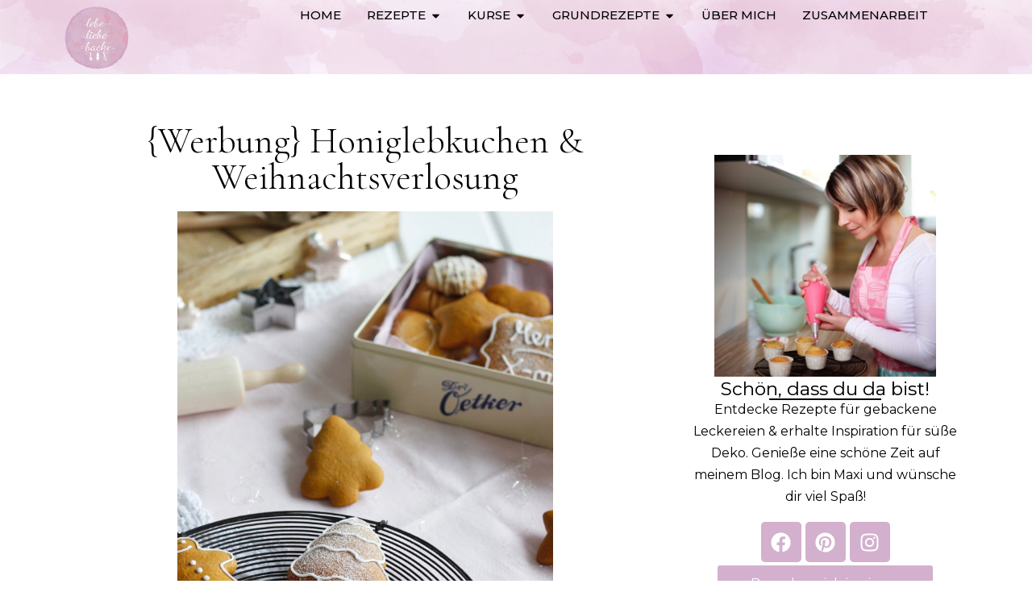

--- FILE ---
content_type: text/html; charset=UTF-8
request_url: https://www.lebeliebebacke.de/2017/12/06/werbung-honiglebkuchen-weihnachtsverlosung/
body_size: 59986
content:
<!doctype html>
<html lang="de">
<head>
	<meta charset="UTF-8">
	<meta name="viewport" content="width=device-width, initial-scale=1">
	<link rel="profile" href="https://gmpg.org/xfn/11">
	<meta name='robots' content='index, follow, max-image-preview:large, max-snippet:-1, max-video-preview:-1' />
	<style>img:is([sizes="auto" i], [sizes^="auto," i]) { contain-intrinsic-size: 3000px 1500px }</style>
	
	<!-- This site is optimized with the Yoast SEO plugin v26.4 - https://yoast.com/wordpress/plugins/seo/ -->
	<title>{Werbung} Honiglebkuchen &amp; Weihnachtsverlosung - lebe liebe backe</title>
	<link rel="canonical" href="https://www.lebeliebebacke.de/2017/12/06/werbung-honiglebkuchen-weihnachtsverlosung/" />
	<meta property="og:locale" content="de_DE" />
	<meta property="og:type" content="article" />
	<meta property="og:title" content="{Werbung} Honiglebkuchen &amp; Weihnachtsverlosung - lebe liebe backe" />
	<meta property="og:description" content="{Werbung} Einen schönen Nikolaustag wünsche ich Euch! Das 1. Lichtlein brennt, die Plätzchenproduktion läuft auf Hochtouren und der Weihnachtscountdown beginnt. Ich freue mich jedes Jahr auf diese tolle Zeit: der triste, dunkle November wird plötzlich durch die vielen Lichter und Kerzen, durch herrliche Düfte und Weihnachtsmusik zu einer der schönsten und harmonischsten Zeiten im Jahr. Meine Weihnachtsbäckerei eröffne ich regelmäßig Mitte November und setze dabei auf Altbewährtes, auf tolle Familienrezepte, aber auch auf Neues. In diesem Jahr fülle ich meine Keksdose mit Honiglebkuchen nach einem Familienrezept, aufgepeppt mit verschiedenen Aromen. In der Adventszeit schwelge ich gerne in Erinnerungen: als Kind habe ich es geliebt, zusammen mit meiner Familie Plätzchen zu backen und die gefüllten Dosen in der Familie zu verschenken. Auch heute ist es immer wieder ein beliebtes Geschenk. Bei meiner Suche nach neuen Keksdosen bin ich auf die historische Kollektion von Dr. Oetker aufmerksam geworden.   Die Keksdosen gibt es in 6 verschiedenen Designs, darunter schöne Weihnachtsdosen. Mit einem Maß von 24,8 x 19,5 x 7 cm bieten sie ausreichend Platz für Weihnachtsplätzchen oder die Aufbewahrung von Backzutaten. Da heute Nikolaus ist, habe ich eine kleine Weihnachtsüberraschung dabei und verlose, zusammen mit Dr. Oetker, eine von 3 tollen Keksdosen im nostalgischen Design, gefüllt mit vielen praktischen Zutaten. Hinterlasst mir einfach einen Kommentar und verratet mir, mit welchen Leckereien Ihr Eure Keksdosen am liebsten füllt und schon hüpft Ihr in den Lostopf. Ich werde nicht nur Euch, sondern auch einen lieben Menschen beschenken, hinter dem ein schwieriges Jahr liegt und der eine kleine Weihnachtsüberraschung ganz besonders verdient hat. Für diesen Menschen gibt es eine von mir gefüllte Keksdose mit Lebkuchen, Stollen und anderen Leckereien. Das Rezept für die Honiglebkuchen verrate ich Euch natürlich auch noch: Zutaten für ca. 3-4 Bleche Honiglebkuchen nach Art von Thorner Kathrinchen  250 g Honig 100 g Zucker 100 g Butter 1 P. Bourbonvanillezucker / 1 EL selbstgemachter Vanillezucker 2 Eier 1 geh. TL Zimt 1 Msp. Kardamom 1 Msp. gemahlene Nelken 1 Msp. Ingwerpulver 5 Tropfen Bittermandelöl 500 g Mehl 1 gestr. TL Natron 1 gestr. TL Pottasche außerdem: 1 geh. TL Orangenabrieb 1 gestr. TL Zitronenabrieb 5 Tropfen Zitronenaroma Zubereitung Honig, Zucker, Butter und Vanillezucker in einen Topf geben und erhitzen, bis sich alle Zutaten aufgelöst haben. Die Masse abkühlen lassen.  Die Eier zusammen mit den Gewürzen und dem Bittermandelöl schaumig rühren. Die Honigmasse unterrühren. Pottasche und Natron mit 1-2 EL Wasser verrühren, zusammen mit dem Mehl hinzugeben und alle Zutaten mit den Knethaken zu einem zähen, klebrigen Teig verkneten.  Den Teig auf Frischhaltefolie geben, einwickeln und für ca. 12 Std. in den Kühlschrank geben.  Den Backofen auf 180°C Ober-/Unterhitze vorheizen und den Teig in 3 Teile teilen. Der 1. Teig bleibt unverändert. Dem 2. Teig wird Orangenabrieb hinzugefügt, dem 3. Teig Zitronenabrieb und Zitronenaroma. Auf einer bemehlten Arbeitsfläche noch einmal gut durchkneten, ca. 1 cm dick ausrollen, Weihnachtsmotive ausstechen und auf ein mit Backpapier ausgelegtes Blech setzen. Etwas Abstand lassen, die Honiglebkuchen vergrößern sich beim Backen.  Backzeit Ca. 9-11 Minuten.  Ich drücke Euch die Daumen für das Gewinnspiel! Süße Grüße, Maxi &nbsp; Edit. 21.12.2017: Das Gewinnspiel ist beendet. Alle Gewinner sind benachrichtigt und die Gewinne versendet. Vielen Dank für Eure Teilnahme! &nbsp; Teilnahmebedingungen Mit Eurer Teilnahme erklärt Ihr Euch mit den Teilnahmebedingungen (hier im Detail nachzulesen) einverstanden! Teilnahmeberechtigt ist jede volljährige Person mit Wohnsitz in Deutschland. Die Teilnahme ist kostenlos. Zu gewinnen gibt es eine von 3 gefüllten Keksdosen von Dr. Oetker im nostalgischen Design. Das Motiv wird zufällig ausgesucht. Das Gewinnspiel beginnt am 06.12.2017 und endet mit Ablauf des 13.12.2017. Im Anschluss werde ich die Gewinner auslosen und per E-Mail / privater Nachricht benachrichtigen. Nach Übersendung der Adresse wird die Keksdose an den Gewinner versandt. Hierbei entstehen für diesen keine zusätzlichen Kosten. Die Adresse wird ausschließlich zur Übersendung des Gewinns genutzt. Es erfolgt keine Weitergabe der Daten an Dritte. Nach Durchführung des Gewinnspiels werden die Daten gelöscht. 3-fache Gewinnchance! Kommentiert auch die Beiträge auf Instagram und Facebook und hüpft gleich 3 x in den Lostopf!" />
	<meta property="og:url" content="https://www.lebeliebebacke.de/2017/12/06/werbung-honiglebkuchen-weihnachtsverlosung/" />
	<meta property="og:site_name" content="lebe liebe backe" />
	<meta property="article:published_time" content="2017-12-06T04:25:06+00:00" />
	<meta property="article:modified_time" content="2017-12-21T20:41:56+00:00" />
	<meta property="og:image" content="https://www.lebeliebebacke.de/wp-content/uploads/2017/12/Lebeliebebacke-Lebkuchen.jpg" />
	<meta property="og:image:width" content="5184" />
	<meta property="og:image:height" content="3456" />
	<meta property="og:image:type" content="image/jpeg" />
	<meta name="author" content="Maxi" />
	<meta name="twitter:card" content="summary_large_image" />
	<meta name="twitter:creator" content="@lebeliebebacke" />
	<meta name="twitter:site" content="@lebeliebebacke" />
	<meta name="twitter:label1" content="Verfasst von" />
	<meta name="twitter:data1" content="Maxi" />
	<meta name="twitter:label2" content="Geschätzte Lesezeit" />
	<meta name="twitter:data2" content="3 Minuten" />
	<script type="application/ld+json" class="yoast-schema-graph">{"@context":"https://schema.org","@graph":[{"@type":"Article","@id":"https://www.lebeliebebacke.de/2017/12/06/werbung-honiglebkuchen-weihnachtsverlosung/#article","isPartOf":{"@id":"https://www.lebeliebebacke.de/2017/12/06/werbung-honiglebkuchen-weihnachtsverlosung/"},"author":{"name":"Maxi","@id":"https://www.lebeliebebacke.de/#/schema/person/e7ab3be22d9a1dac2c2d20d567c27ce8"},"headline":"{Werbung} Honiglebkuchen &#038; Weihnachtsverlosung","datePublished":"2017-12-06T04:25:06+00:00","dateModified":"2017-12-21T20:41:56+00:00","mainEntityOfPage":{"@id":"https://www.lebeliebebacke.de/2017/12/06/werbung-honiglebkuchen-weihnachtsverlosung/"},"wordCount":689,"commentCount":22,"publisher":{"@id":"https://www.lebeliebebacke.de/#/schema/person/e7ab3be22d9a1dac2c2d20d567c27ce8"},"image":{"@id":"https://www.lebeliebebacke.de/2017/12/06/werbung-honiglebkuchen-weihnachtsverlosung/#primaryimage"},"thumbnailUrl":"https://www.lebeliebebacke.de/wp-content/uploads/2017/12/Lebeliebebacke-Lebkuchen.jpg","articleSection":["Cookies, Kekse &amp; Kleingebäck","Kooperationen &amp; Events","Weihnachten &amp; Silvester"],"inLanguage":"de","potentialAction":[{"@type":"CommentAction","name":"Comment","target":["https://www.lebeliebebacke.de/2017/12/06/werbung-honiglebkuchen-weihnachtsverlosung/#respond"]}]},{"@type":"WebPage","@id":"https://www.lebeliebebacke.de/2017/12/06/werbung-honiglebkuchen-weihnachtsverlosung/","url":"https://www.lebeliebebacke.de/2017/12/06/werbung-honiglebkuchen-weihnachtsverlosung/","name":"{Werbung} Honiglebkuchen & Weihnachtsverlosung - lebe liebe backe","isPartOf":{"@id":"https://www.lebeliebebacke.de/#website"},"primaryImageOfPage":{"@id":"https://www.lebeliebebacke.de/2017/12/06/werbung-honiglebkuchen-weihnachtsverlosung/#primaryimage"},"image":{"@id":"https://www.lebeliebebacke.de/2017/12/06/werbung-honiglebkuchen-weihnachtsverlosung/#primaryimage"},"thumbnailUrl":"https://www.lebeliebebacke.de/wp-content/uploads/2017/12/Lebeliebebacke-Lebkuchen.jpg","datePublished":"2017-12-06T04:25:06+00:00","dateModified":"2017-12-21T20:41:56+00:00","breadcrumb":{"@id":"https://www.lebeliebebacke.de/2017/12/06/werbung-honiglebkuchen-weihnachtsverlosung/#breadcrumb"},"inLanguage":"de","potentialAction":[{"@type":"ReadAction","target":["https://www.lebeliebebacke.de/2017/12/06/werbung-honiglebkuchen-weihnachtsverlosung/"]}]},{"@type":"ImageObject","inLanguage":"de","@id":"https://www.lebeliebebacke.de/2017/12/06/werbung-honiglebkuchen-weihnachtsverlosung/#primaryimage","url":"https://www.lebeliebebacke.de/wp-content/uploads/2017/12/Lebeliebebacke-Lebkuchen.jpg","contentUrl":"https://www.lebeliebebacke.de/wp-content/uploads/2017/12/Lebeliebebacke-Lebkuchen.jpg","width":5184,"height":3456},{"@type":"BreadcrumbList","@id":"https://www.lebeliebebacke.de/2017/12/06/werbung-honiglebkuchen-weihnachtsverlosung/#breadcrumb","itemListElement":[{"@type":"ListItem","position":1,"name":"Startseite","item":"https://www.lebeliebebacke.de/"},{"@type":"ListItem","position":2,"name":"{Werbung} Honiglebkuchen &#038; Weihnachtsverlosung"}]},{"@type":"WebSite","@id":"https://www.lebeliebebacke.de/#website","url":"https://www.lebeliebebacke.de/","name":"lebe liebe backe","description":"","publisher":{"@id":"https://www.lebeliebebacke.de/#/schema/person/e7ab3be22d9a1dac2c2d20d567c27ce8"},"potentialAction":[{"@type":"SearchAction","target":{"@type":"EntryPoint","urlTemplate":"https://www.lebeliebebacke.de/?s={search_term_string}"},"query-input":{"@type":"PropertyValueSpecification","valueRequired":true,"valueName":"search_term_string"}}],"inLanguage":"de"},{"@type":["Person","Organization"],"@id":"https://www.lebeliebebacke.de/#/schema/person/e7ab3be22d9a1dac2c2d20d567c27ce8","name":"Maxi","image":{"@type":"ImageObject","inLanguage":"de","@id":"https://www.lebeliebebacke.de/#/schema/person/image/","url":"https://www.lebeliebebacke.de/wp-content/uploads/2017/10/llbklein-1.png","contentUrl":"https://www.lebeliebebacke.de/wp-content/uploads/2017/10/llbklein-1.png","width":300,"height":291,"caption":"Maxi"},"logo":{"@id":"https://www.lebeliebebacke.de/#/schema/person/image/"},"sameAs":["https://www.lebeliebebacke.de"],"url":"https://www.lebeliebebacke.de/author/web23554277/"}]}</script>
	<!-- / Yoast SEO plugin. -->


<link rel="alternate" type="application/rss+xml" title="lebe liebe backe &raquo; Feed" href="https://www.lebeliebebacke.de/feed/" />
<link rel="alternate" type="application/rss+xml" title="lebe liebe backe &raquo; Kommentar-Feed" href="https://www.lebeliebebacke.de/comments/feed/" />
<script consent-skip-blocker="1" data-skip-lazy-load="js-extra"  data-wpacu-skip data-cfasync="false">
(function () {
  // Web Font Loader compatibility (https://github.com/typekit/webfontloader)
  var modules = {
    typekit: "https://use.typekit.net",
    google: "https://fonts.googleapis.com/"
  };

  var load = function (config) {
    setTimeout(function () {
      var a = window.consentApi;

      // Only when blocker is active
      if (a) {
        // Iterate all modules and handle in a single `WebFont.load`
        Object.keys(modules).forEach(function (module) {
          var newConfigWithoutOtherModules = JSON.parse(
            JSON.stringify(config)
          );
          Object.keys(modules).forEach(function (toRemove) {
            if (toRemove !== module) {
              delete newConfigWithoutOtherModules[toRemove];
            }
          });

          if (newConfigWithoutOtherModules[module]) {
            a.unblock(modules[module]).then(function () {
              var originalLoad = window.WebFont.load;
              if (originalLoad !== load) {
                originalLoad(newConfigWithoutOtherModules);
              }
            });
          }
        });
      }
    }, 0);
  };

  if (!window.WebFont) {
    window.WebFont = {
      load: load
    };
  }
})();
</script><style>[consent-id]:not(.rcb-content-blocker):not([consent-transaction-complete]):not([consent-visual-use-parent^="children:"]):not([consent-confirm]){opacity:0!important;}
.rcb-content-blocker+.rcb-content-blocker-children-fallback~*{display:none!important;}</style><link rel="preload" href="https://www.lebeliebebacke.de/wp-content/b2b2601d472b19378aef48e2f1e781e3/dist/42385025.js" as="script" />
<link rel="preload" href="https://www.lebeliebebacke.de/wp-content/b2b2601d472b19378aef48e2f1e781e3/dist/558500306.js" as="script" />
<link rel="preload" href="https://www.lebeliebebacke.de/wp-content/plugins/real-cookie-banner/public/lib/animate.css/animate.min.css" as="style" />
<link rel="alternate" type="application/rss+xml" title="lebe liebe backe &raquo; {Werbung} Honiglebkuchen &#038; Weihnachtsverlosung-Kommentar-Feed" href="https://www.lebeliebebacke.de/2017/12/06/werbung-honiglebkuchen-weihnachtsverlosung/feed/" />
<script data-cfasync="false" data-wpacu-skip defer src="https://www.lebeliebebacke.de/wp-content/b2b2601d472b19378aef48e2f1e781e3/dist/42385025.js" id="real-cookie-banner-vendor-real-cookie-banner-banner-js"></script>
<script type="application/json" data-skip-lazy-load="js-extra" data-skip-moving="true" data-no-defer nitro-exclude data-alt-type="application/ld+json" data-dont-merge data-wpmeteor-nooptimize="true" data-cfasync="false" id="ac5b061899717f65f5bf6b31985e6b7ee1-js-extra">{"slug":"real-cookie-banner","textDomain":"real-cookie-banner","version":"5.2.5","restUrl":"https:\/\/www.lebeliebebacke.de\/wp-json\/real-cookie-banner\/v1\/","restNamespace":"real-cookie-banner\/v1","restPathObfuscateOffset":"530fa6dff062d25e","restRoot":"https:\/\/www.lebeliebebacke.de\/wp-json\/","restQuery":{"_v":"5.2.5","_locale":"user"},"restNonce":"10edf5d936","restRecreateNonceEndpoint":"https:\/\/www.lebeliebebacke.de\/wp-admin\/admin-ajax.php?action=rest-nonce","publicUrl":"https:\/\/www.lebeliebebacke.de\/wp-content\/plugins\/real-cookie-banner\/public\/","chunkFolder":"dist","chunksLanguageFolder":"https:\/\/www.lebeliebebacke.de\/wp-content\/languages\/mo-cache\/real-cookie-banner\/","chunks":{"chunk-config-tab-blocker.lite.js":["de_DE-83d48f038e1cf6148175589160cda67e","de_DE-e5c2f3318cd06f18a058318f5795a54b","de_DE-76129424d1eb6744d17357561a128725","de_DE-d3d8ada331df664d13fa407b77bc690b"],"chunk-config-tab-blocker.pro.js":["de_DE-ddf5ae983675e7b6eec2afc2d53654a2","de_DE-487d95eea292aab22c80aa3ae9be41f0","de_DE-ab0e642081d4d0d660276c9cebfe9f5d","de_DE-0f5f6074a855fa677e6086b82145bd50"],"chunk-config-tab-consent.lite.js":["de_DE-3823d7521a3fc2857511061e0d660408"],"chunk-config-tab-consent.pro.js":["de_DE-9cb9ecf8c1e8ce14036b5f3a5e19f098"],"chunk-config-tab-cookies.lite.js":["de_DE-1a51b37d0ef409906245c7ed80d76040","de_DE-e5c2f3318cd06f18a058318f5795a54b","de_DE-76129424d1eb6744d17357561a128725"],"chunk-config-tab-cookies.pro.js":["de_DE-572ee75deed92e7a74abba4b86604687","de_DE-487d95eea292aab22c80aa3ae9be41f0","de_DE-ab0e642081d4d0d660276c9cebfe9f5d"],"chunk-config-tab-dashboard.lite.js":["de_DE-f843c51245ecd2b389746275b3da66b6"],"chunk-config-tab-dashboard.pro.js":["de_DE-ae5ae8f925f0409361cfe395645ac077"],"chunk-config-tab-import.lite.js":["de_DE-66df94240f04843e5a208823e466a850"],"chunk-config-tab-import.pro.js":["de_DE-e5fee6b51986d4ff7a051d6f6a7b076a"],"chunk-config-tab-licensing.lite.js":["de_DE-e01f803e4093b19d6787901b9591b5a6"],"chunk-config-tab-licensing.pro.js":["de_DE-4918ea9704f47c2055904e4104d4ffba"],"chunk-config-tab-scanner.lite.js":["de_DE-b10b39f1099ef599835c729334e38429"],"chunk-config-tab-scanner.pro.js":["de_DE-752a1502ab4f0bebfa2ad50c68ef571f"],"chunk-config-tab-settings.lite.js":["de_DE-37978e0b06b4eb18b16164a2d9c93a2c"],"chunk-config-tab-settings.pro.js":["de_DE-e59d3dcc762e276255c8989fbd1f80e3"],"chunk-config-tab-tcf.lite.js":["de_DE-4f658bdbf0aa370053460bc9e3cd1f69","de_DE-e5c2f3318cd06f18a058318f5795a54b","de_DE-d3d8ada331df664d13fa407b77bc690b"],"chunk-config-tab-tcf.pro.js":["de_DE-e1e83d5b8a28f1f91f63b9de2a8b181a","de_DE-487d95eea292aab22c80aa3ae9be41f0","de_DE-0f5f6074a855fa677e6086b82145bd50"]},"others":{"customizeValuesBanner":"{\"layout\":{\"type\":\"dialog\",\"maxHeightEnabled\":false,\"maxHeight\":740,\"dialogMaxWidth\":530,\"dialogPosition\":\"middleCenter\",\"dialogMargin\":[0,0,0,0],\"bannerPosition\":\"bottom\",\"bannerMaxWidth\":1024,\"dialogBorderRadius\":3,\"borderRadius\":5,\"animationIn\":\"slideInUp\",\"animationInDuration\":500,\"animationInOnlyMobile\":true,\"animationOut\":\"none\",\"animationOutDuration\":500,\"animationOutOnlyMobile\":true,\"overlay\":true,\"overlayBg\":\"#000000\",\"overlayBgAlpha\":50,\"overlayBlur\":2},\"decision\":{\"acceptAll\":\"button\",\"acceptEssentials\":\"button\",\"showCloseIcon\":false,\"acceptIndividual\":\"link\",\"buttonOrder\":\"all,essential,save,individual\",\"showGroups\":false,\"groupsFirstView\":false,\"saveButton\":\"always\"},\"design\":{\"bg\":\"#ffffff\",\"textAlign\":\"center\",\"linkTextDecoration\":\"underline\",\"borderWidth\":0,\"borderColor\":\"#ffffff\",\"fontSize\":13,\"fontColor\":\"#2b2b2b\",\"fontInheritFamily\":true,\"fontFamily\":\"Arial, Helvetica, sans-serif\",\"fontWeight\":\"normal\",\"boxShadowEnabled\":true,\"boxShadowOffsetX\":0,\"boxShadowOffsetY\":5,\"boxShadowBlurRadius\":13,\"boxShadowSpreadRadius\":0,\"boxShadowColor\":\"#000000\",\"boxShadowColorAlpha\":20},\"headerDesign\":{\"inheritBg\":true,\"bg\":\"#f4f4f4\",\"inheritTextAlign\":true,\"textAlign\":\"center\",\"padding\":[17,20,15,20],\"logo\":\"\",\"logoRetina\":\"\",\"logoMaxHeight\":40,\"logoPosition\":\"left\",\"logoMargin\":[5,15,5,15],\"fontSize\":20,\"fontColor\":\"#2b2b2b\",\"fontInheritFamily\":true,\"fontFamily\":\"Arial, Helvetica, sans-serif\",\"fontWeight\":\"normal\",\"borderWidth\":1,\"borderColor\":\"#efefef\"},\"bodyDesign\":{\"padding\":[15,20,5,20],\"descriptionInheritFontSize\":true,\"descriptionFontSize\":13,\"dottedGroupsInheritFontSize\":true,\"dottedGroupsFontSize\":13,\"dottedGroupsBulletColor\":\"#15779b\",\"teachingsInheritTextAlign\":true,\"teachingsTextAlign\":\"center\",\"teachingsSeparatorActive\":true,\"teachingsSeparatorWidth\":50,\"teachingsSeparatorHeight\":1,\"teachingsSeparatorColor\":\"#d0abd0\",\"teachingsInheritFontSize\":false,\"teachingsFontSize\":12,\"teachingsInheritFontColor\":false,\"teachingsFontColor\":\"#757575\",\"accordionMargin\":[10,0,5,0],\"accordionPadding\":[5,10,5,10],\"accordionArrowType\":\"outlined\",\"accordionArrowColor\":\"#15779b\",\"accordionBg\":\"#ffffff\",\"accordionActiveBg\":\"#f9f9f9\",\"accordionHoverBg\":\"#efefef\",\"accordionBorderWidth\":1,\"accordionBorderColor\":\"#efefef\",\"accordionTitleFontSize\":12,\"accordionTitleFontColor\":\"#2b2b2b\",\"accordionTitleFontWeight\":\"normal\",\"accordionDescriptionMargin\":[5,0,0,0],\"accordionDescriptionFontSize\":12,\"accordionDescriptionFontColor\":\"#757575\",\"accordionDescriptionFontWeight\":\"normal\",\"acceptAllOneRowLayout\":true,\"acceptAllPadding\":[10,10,10,10],\"acceptAllBg\":\"#d0abd0\",\"acceptAllTextAlign\":\"center\",\"acceptAllFontSize\":18,\"acceptAllFontColor\":\"#ffffff\",\"acceptAllFontWeight\":\"normal\",\"acceptAllBorderWidth\":0,\"acceptAllBorderColor\":\"#000000\",\"acceptAllHoverBg\":\"#d0abd0\",\"acceptAllHoverFontColor\":\"#ffffff\",\"acceptAllHoverBorderColor\":\"#000000\",\"acceptEssentialsUseAcceptAll\":true,\"acceptEssentialsButtonType\":\"\",\"acceptEssentialsPadding\":[10,10,10,10],\"acceptEssentialsBg\":\"#efefef\",\"acceptEssentialsTextAlign\":\"center\",\"acceptEssentialsFontSize\":18,\"acceptEssentialsFontColor\":\"#0a0a0a\",\"acceptEssentialsFontWeight\":\"normal\",\"acceptEssentialsBorderWidth\":0,\"acceptEssentialsBorderColor\":\"#000000\",\"acceptEssentialsHoverBg\":\"#e8e8e8\",\"acceptEssentialsHoverFontColor\":\"#000000\",\"acceptEssentialsHoverBorderColor\":\"#000000\",\"acceptIndividualPadding\":[5,5,5,5],\"acceptIndividualBg\":\"#ffffff\",\"acceptIndividualTextAlign\":\"center\",\"acceptIndividualFontSize\":16,\"acceptIndividualFontColor\":\"#d0abd0\",\"acceptIndividualFontWeight\":\"normal\",\"acceptIndividualBorderWidth\":0,\"acceptIndividualBorderColor\":\"#000000\",\"acceptIndividualHoverBg\":\"#ffffff\",\"acceptIndividualHoverFontColor\":\"#d190d1\",\"acceptIndividualHoverBorderColor\":\"#000000\"},\"footerDesign\":{\"poweredByLink\":true,\"inheritBg\":false,\"bg\":\"#fcfcfc\",\"inheritTextAlign\":true,\"textAlign\":\"center\",\"padding\":[10,20,15,20],\"fontSize\":14,\"fontColor\":\"#757474\",\"fontInheritFamily\":true,\"fontFamily\":\"Arial, Helvetica, sans-serif\",\"fontWeight\":\"normal\",\"hoverFontColor\":\"#2b2b2b\",\"borderWidth\":1,\"borderColor\":\"#efefef\",\"languageSwitcher\":\"flags\"},\"texts\":{\"headline\":\"\\ud83c\\udf6a Hier gibt's Kekse!\",\"description\":\"<span class=\\\"_brlbs-paragraph _brlbs-text-description\\\"><b>Als Online Unternehmerin bin ich auf Werbung und Statistiken angewiesen.<\\\/b>\\u00a0Deswegen nutze ich auf meiner Website sogenannte Tracking Cookies, die mir helfen zu verstehen, was dich interessiert und was nicht. Andere Cookies sind essenziell und sorgen daf\\u00fcr, dass auf meiner Website alles korrekt f\\u00fcr dich funktioniert. Ich w\\u00fcrde mich riesig freuen, wenn du allen Cookies zustimmst und mir so hilfst, dich besser zu verstehen.<br \\\/><br \\\/><\\\/span><span class=\\\"_brlbs-paragraph _brlbs-text-confirm-age\\\">Wenn du unter 16 Jahre alt bist und deine Zustimmung zu freiwilligen Diensten geben m\\u00f6chtest, musst du deine Erziehungsberechtigten um Erlaubnis bitten.<br \\\/><br \\\/><\\\/span><span class=\\\"_brlbs-paragraph _brlbs-text-more-information\\\">Einige Services verarbeiten personenbezogene Daten in den USA.<br \\\/>Weitere Informationen \\u00fcber die Verwendung deiner Daten findest du in meiner\\u00a0<a class=\\\"_brlbs-cursor\\\" href=\\\"https:\\\/\\\/www.annikagievers.de\\\/datenschutz\\\/\\\">Datenschutzerkl\\u00e4rung<\\\/a>.<\\\/span>\\u00a0<span class=\\\"_brlbs-paragraph _brlbs-text-revoke\\\">Du kannst deine Auswahl jederzeit unter\\u00a0<a class=\\\"_brlbs-cursor\\\" href=\\\"https:\\\/\\\/www.annikagievers.de\\\/#\\\" data-cookie-individual=\\\"\\\">Einstellungen<\\\/a>\\u00a0widerrufen oder anpassen<\\\/span>\",\"acceptAll\":\"Alle akzeptieren\",\"acceptEssentials\":\"Weiter ohne Einwilligung\",\"acceptIndividual\":\"Privatsph\\u00e4re-Einstellungen individuell festlegen\",\"poweredBy\":\"2\",\"dataProcessingInUnsafeCountries\":\"Einige Services verarbeiten personenbezogene Daten in unsicheren Drittl\\u00e4ndern. Indem du in die Nutzung dieser Services einwilligst, erkl\\u00e4rst du dich auch mit der Verarbeitung deiner Daten in diesen unsicheren Drittl\\u00e4ndern gem\\u00e4\\u00df {{legalBasis}} einverstanden. Dies birgt das Risiko, dass deine Daten von Beh\\u00f6rden zu Kontroll- und \\u00dcberwachungszwecken verarbeitet werden, m\\u00f6glicherweise ohne die M\\u00f6glichkeit eines Rechtsbehelfs.\",\"ageNoticeBanner\":\"\",\"ageNoticeBlocker\":\"\",\"listServicesNotice\":\"\",\"listServicesLegitimateInterestNotice\":\"Au\\u00dferdem werden {{services}} auf der Grundlage eines berechtigten Interesses geladen.\",\"consentForwardingExternalHosts\":\"Deine Einwilligung gilt auch auf {{websites}}.\",\"blockerHeadline\":\"{{name}} aufgrund von Privatsph\\u00e4re-Einstellungen blockiert\",\"blockerLinkShowMissing\":\"Zeige alle Services, in die du noch einwilligen musst\",\"blockerLoadButton\":\"Services akzeptieren und Inhalte laden\",\"blockerAcceptInfo\":\"Wenn du die blockierten Inhalte l\\u00e4dst, werden deine Datenschutzeinstellungen angepasst. Inhalte aus diesem Service werden in Zukunft nicht mehr blockiert.\",\"stickyHistory\":\"Historie der Privatsph\\u00e4re-Einstellungen\",\"stickyRevoke\":\"Einwilligungen widerrufen\",\"stickyRevokeSuccessMessage\":\"Du hast die Einwilligung f\\u00fcr Services mit dessen Cookies und Verarbeitung personenbezogener Daten erfolgreich widerrufen. Die Seite wird jetzt neu geladen!\",\"stickyChange\":\"Privatsph\\u00e4re-Einstellungen \\u00e4ndern\"},\"individualLayout\":{\"inheritDialogMaxWidth\":false,\"dialogMaxWidth\":970,\"inheritBannerMaxWidth\":true,\"bannerMaxWidth\":1980,\"descriptionTextAlign\":\"left\"},\"group\":{\"checkboxBg\":\"#f0f0f0\",\"checkboxBorderWidth\":1,\"checkboxBorderColor\":\"#d2d2d2\",\"checkboxActiveColor\":\"#ffffff\",\"checkboxActiveBg\":\"#15779b\",\"checkboxActiveBorderColor\":\"#11607d\",\"groupInheritBg\":true,\"groupBg\":\"#f4f4f4\",\"groupPadding\":[15,15,15,15],\"groupSpacing\":10,\"groupBorderRadius\":5,\"groupBorderWidth\":1,\"groupBorderColor\":\"#f4f4f4\",\"headlineFontSize\":16,\"headlineFontWeight\":\"normal\",\"headlineFontColor\":\"#2b2b2b\",\"descriptionFontSize\":14,\"descriptionFontColor\":\"#757575\",\"linkColor\":\"#757575\",\"linkHoverColor\":\"#2b2b2b\",\"detailsHideLessRelevant\":true},\"saveButton\":{\"useAcceptAll\":true,\"type\":\"button\",\"padding\":[10,10,10,10],\"bg\":\"#efefef\",\"textAlign\":\"center\",\"fontSize\":18,\"fontColor\":\"#0a0a0a\",\"fontWeight\":\"normal\",\"borderWidth\":0,\"borderColor\":\"#000000\",\"hoverBg\":\"#e8e8e8\",\"hoverFontColor\":\"#000000\",\"hoverBorderColor\":\"#000000\"},\"individualTexts\":{\"headline\":\"Individuelle Privatsph\\u00e4re-Einstellungen\",\"description\":\"Wir verwenden Cookies und \\u00e4hnliche Technologien auf unserer Website und verarbeiten personenbezogene Daten von dir (z.B. IP-Adresse), um z.B. Inhalte und Anzeigen zu personalisieren, Medien von Drittanbietern einzubinden oder Zugriffe auf unsere Website zu analysieren. Die Datenverarbeitung kann auch erst in Folge gesetzter Cookies stattfinden. Wir teilen diese Daten mit Dritten, die wir in den Privatsph\\u00e4re-Einstellungen benennen.<br \\\/><br \\\/>Die Datenverarbeitung kann mit deiner Einwilligung oder auf Basis eines berechtigten Interesses erfolgen, dem du in den Privatsph\\u00e4re-Einstellungen widersprechen kannst. Du hast das Recht, nicht einzuwilligen und deine Einwilligung zu einem sp\\u00e4teren Zeitpunkt zu \\u00e4ndern oder zu widerrufen. Weitere Informationen zur Verwendung deiner Daten findest du in unserer {{privacyPolicy}}Datenschutzerkl\\u00e4rung{{\\\/privacyPolicy}}.<br \\\/><br \\\/>Im Folgenden findest du eine \\u00dcbersicht \\u00fcber alle Services, die von dieser Website genutzt werden. Du kannst dir detaillierte Informationen zu jedem Service ansehen und ihm einzeln zustimmen oder von deinem Widerspruchsrecht Gebrauch machen.\",\"save\":\"Individuelle Auswahlen speichern\",\"showMore\":\"Service-Informationen anzeigen\",\"hideMore\":\"Service-Informationen ausblenden\",\"postamble\":\"\"},\"mobile\":{\"enabled\":true,\"maxHeight\":400,\"hideHeader\":false,\"alignment\":\"bottom\",\"scalePercent\":90,\"scalePercentVertical\":-50},\"sticky\":{\"enabled\":false,\"animationsEnabled\":true,\"alignment\":\"left\",\"bubbleBorderRadius\":50,\"icon\":\"fingerprint\",\"iconCustom\":\"\",\"iconCustomRetina\":\"\",\"iconSize\":30,\"iconColor\":\"#ffffff\",\"bubbleMargin\":[10,20,20,20],\"bubblePadding\":15,\"bubbleBg\":\"#15779b\",\"bubbleBorderWidth\":0,\"bubbleBorderColor\":\"#10556f\",\"boxShadowEnabled\":true,\"boxShadowOffsetX\":0,\"boxShadowOffsetY\":2,\"boxShadowBlurRadius\":5,\"boxShadowSpreadRadius\":1,\"boxShadowColor\":\"#105b77\",\"boxShadowColorAlpha\":40,\"bubbleHoverBg\":\"#ffffff\",\"bubbleHoverBorderColor\":\"#000000\",\"hoverIconColor\":\"#000000\",\"hoverIconCustom\":\"\",\"hoverIconCustomRetina\":\"\",\"menuFontSize\":16,\"menuBorderRadius\":5,\"menuItemSpacing\":10,\"menuItemPadding\":[5,10,5,10]},\"customCss\":{\"css\":\"\",\"antiAdBlocker\":\"y\"}}","isPro":false,"showProHints":false,"proUrl":"https:\/\/devowl.io\/de\/go\/real-cookie-banner?source=rcb-lite","showLiteNotice":true,"frontend":{"groups":"[{\"id\":333,\"name\":\"Essenziell\",\"slug\":\"essenziell\",\"description\":\"Essenzielle Services sind f\\u00fcr die grundlegende Funktionalit\\u00e4t der Website erforderlich. Sie enthalten nur technisch notwendige Services. Diesen Services kann nicht widersprochen werden.\",\"isEssential\":true,\"isDefault\":true,\"items\":[{\"id\":7848,\"name\":\"Elementor\",\"purpose\":\"Elementor erm\\u00f6glicht die Gestaltung des Layouts dieser Website, um diese ansprechender und benutzerfreundlicher zu gestalten. Die gesammelten Daten werden nicht zu Analysezwecken verwendet, sondern nur, um sicherzustellen, dass z. B. ausgeblendete Elemente bei mehreren aktiven Sitzungen nicht erneut angezeigt werden. Cookies oder Cookie-\\u00e4hnliche Technologien k\\u00f6nnen gespeichert und gelesen werden. Diese werden verwendet, um die Anzahl der Seitenaufrufe und aktiven Sitzungen des Nutzers zu speichern. Das berechtigte Interesse an der Nutzung dieses Services liegt in der einfachen und benutzerfreundlichen Umsetzung der verwendeten Layouts.\",\"providerContact\":{\"phone\":\"\",\"email\":\"\",\"link\":\"\"},\"isProviderCurrentWebsite\":true,\"provider\":\"\",\"uniqueName\":\"elementor\",\"isEmbeddingOnlyExternalResources\":false,\"legalBasis\":\"legitimate-interest\",\"dataProcessingInCountries\":[],\"dataProcessingInCountriesSpecialTreatments\":[],\"technicalDefinitions\":[{\"type\":\"local\",\"name\":\"elementor\",\"host\":\"https:\\\/\\\/www.lebeliebebacke.de\",\"duration\":0,\"durationUnit\":\"y\",\"isSessionDuration\":false,\"purpose\":\"\"},{\"type\":\"session\",\"name\":\"elementor\",\"host\":\"https:\\\/\\\/www.lebeliebebacke.de\",\"duration\":0,\"durationUnit\":\"y\",\"isSessionDuration\":false,\"purpose\":\"\"}],\"codeDynamics\":[],\"providerPrivacyPolicyUrl\":\"\",\"providerLegalNoticeUrl\":\"\",\"tagManagerOptInEventName\":\"\",\"tagManagerOptOutEventName\":\"\",\"googleConsentModeConsentTypes\":[],\"executePriority\":10,\"codeOptIn\":\"\",\"executeCodeOptInWhenNoTagManagerConsentIsGiven\":false,\"codeOptOut\":\"\",\"executeCodeOptOutWhenNoTagManagerConsentIsGiven\":false,\"deleteTechnicalDefinitionsAfterOptOut\":false,\"codeOnPageLoad\":\"\",\"presetId\":\"elementor\"},{\"id\":7396,\"name\":\"Real Cookie Banner\",\"purpose\":\"Real Cookie Banner bittet Website-Besucher um die Einwilligung zum Setzen von Cookies und zur Verarbeitung personenbezogener Daten. Dazu wird jedem Website-Besucher eine UUID (pseudonyme Identifikation des Nutzers) zugewiesen, die bis zum Ablauf des Cookies zur Speicherung der Einwilligung g\\u00fcltig ist. Cookies werden dazu verwendet, um zu testen, ob Cookies gesetzt werden k\\u00f6nnen, um Referenz auf die dokumentierte Einwilligung zu speichern, um zu speichern, in welche Services aus welchen Service-Gruppen der Besucher eingewilligt hat, und, falls Einwilligung nach dem Transparency & Consent Framework (TCF) eingeholt werden, um die Einwilligungen in TCF Partner, Zwecke, besondere Zwecke, Funktionen und besondere Funktionen zu speichern. Im Rahmen der Darlegungspflicht nach DSGVO wird die erhobene Einwilligung vollumf\\u00e4nglich dokumentiert. Dazu z\\u00e4hlt neben den Services und Service-Gruppen, in welche der Besucher eingewilligt hat, und falls Einwilligung nach dem TCF Standard eingeholt werden, in welche TCF Partner, Zwecke und Funktionen der Besucher eingewilligt hat, alle Einstellungen des Cookie Banners zum Zeitpunkt der Einwilligung als auch die technischen Umst\\u00e4nde (z.B. Gr\\u00f6\\u00dfe des Sichtbereichs bei der Einwilligung) und die Nutzerinteraktionen (z.B. Klick auf Buttons), die zur Einwilligung gef\\u00fchrt haben. Die Einwilligung wird pro Sprache einmal erhoben.\",\"providerContact\":{\"phone\":\"\",\"email\":\"\",\"link\":\"\"},\"isProviderCurrentWebsite\":true,\"provider\":\"\",\"uniqueName\":\"\",\"isEmbeddingOnlyExternalResources\":false,\"legalBasis\":\"legal-requirement\",\"dataProcessingInCountries\":[],\"dataProcessingInCountriesSpecialTreatments\":[],\"technicalDefinitions\":[{\"type\":\"http\",\"name\":\"real_cookie_banner*\",\"host\":\".lebeliebebacke.de\",\"duration\":365,\"durationUnit\":\"d\",\"isSessionDuration\":false,\"purpose\":\"Eindeutiger Identifikator f\\u00fcr die Einwilligung, aber nicht f\\u00fcr den Website-Besucher. Revisionshash f\\u00fcr die Einstellungen des Cookie-Banners (Texte, Farben, Funktionen, Servicegruppen, Dienste, Content Blocker usw.). IDs f\\u00fcr eingewilligte Services und Service-Gruppen.\"},{\"type\":\"http\",\"name\":\"real_cookie_banner*-tcf\",\"host\":\".lebeliebebacke.de\",\"duration\":365,\"durationUnit\":\"d\",\"isSessionDuration\":false,\"purpose\":\"Im Rahmen von TCF gesammelte Einwilligungen, die im TC-String-Format gespeichert werden, einschlie\\u00dflich TCF-Vendoren, -Zwecke, -Sonderzwecke, -Funktionen und -Sonderfunktionen.\"},{\"type\":\"http\",\"name\":\"real_cookie_banner*-gcm\",\"host\":\".lebeliebebacke.de\",\"duration\":365,\"durationUnit\":\"d\",\"isSessionDuration\":false,\"purpose\":\"Die im Google Consent Mode gesammelten Einwilligungen in die verschiedenen Einwilligungstypen (Zwecke) werden f\\u00fcr alle mit dem Google Consent Mode kompatiblen Services gespeichert.\"},{\"type\":\"http\",\"name\":\"real_cookie_banner-test\",\"host\":\".lebeliebebacke.de\",\"duration\":365,\"durationUnit\":\"d\",\"isSessionDuration\":false,\"purpose\":\"Cookie, der gesetzt wurde, um die Funktionalit\\u00e4t von HTTP-Cookies zu testen. Wird sofort nach dem Test gel\\u00f6scht.\"},{\"type\":\"local\",\"name\":\"real_cookie_banner*\",\"host\":\"https:\\\/\\\/www.lebeliebebacke.de\",\"duration\":1,\"durationUnit\":\"d\",\"isSessionDuration\":false,\"purpose\":\"Eindeutiger Identifikator f\\u00fcr die Einwilligung, aber nicht f\\u00fcr den Website-Besucher. Revisionshash f\\u00fcr die Einstellungen des Cookie-Banners (Texte, Farben, Funktionen, Service-Gruppen, Services, Content Blocker usw.). IDs f\\u00fcr eingewilligte Services und Service-Gruppen. Wird nur solange gespeichert, bis die Einwilligung auf dem Website-Server dokumentiert ist.\"},{\"type\":\"local\",\"name\":\"real_cookie_banner*-tcf\",\"host\":\"https:\\\/\\\/www.lebeliebebacke.de\",\"duration\":1,\"durationUnit\":\"d\",\"isSessionDuration\":false,\"purpose\":\"Im Rahmen von TCF gesammelte Einwilligungen werden im TC-String-Format gespeichert, einschlie\\u00dflich TCF Vendoren, Zwecke, besondere Zwecke, Funktionen und besondere Funktionen. Wird nur solange gespeichert, bis die Einwilligung auf dem Website-Server dokumentiert ist.\"},{\"type\":\"local\",\"name\":\"real_cookie_banner*-gcm\",\"host\":\"https:\\\/\\\/www.lebeliebebacke.de\",\"duration\":1,\"durationUnit\":\"d\",\"isSessionDuration\":false,\"purpose\":\"Im Rahmen des Google Consent Mode erfasste Einwilligungen werden f\\u00fcr alle mit dem Google Consent Mode kompatiblen Services in Einwilligungstypen (Zwecke) gespeichert. Wird nur solange gespeichert, bis die Einwilligung auf dem Website-Server dokumentiert ist.\"},{\"type\":\"local\",\"name\":\"real_cookie_banner-consent-queue*\",\"host\":\"https:\\\/\\\/www.lebeliebebacke.de\",\"duration\":1,\"durationUnit\":\"d\",\"isSessionDuration\":false,\"purpose\":\"Lokale Zwischenspeicherung (Caching) der Auswahl im Cookie-Banner, bis der Server die Einwilligung dokumentiert; Dokumentation periodisch oder bei Seitenwechseln versucht, wenn der Server nicht verf\\u00fcgbar oder \\u00fcberlastet ist.\"}],\"codeDynamics\":[],\"providerPrivacyPolicyUrl\":\"\",\"providerLegalNoticeUrl\":\"\",\"tagManagerOptInEventName\":\"\",\"tagManagerOptOutEventName\":\"\",\"googleConsentModeConsentTypes\":[],\"executePriority\":10,\"codeOptIn\":\"\",\"executeCodeOptInWhenNoTagManagerConsentIsGiven\":false,\"codeOptOut\":\"\",\"executeCodeOptOutWhenNoTagManagerConsentIsGiven\":false,\"deleteTechnicalDefinitionsAfterOptOut\":false,\"codeOnPageLoad\":\"\",\"presetId\":\"real-cookie-banner\"}]},{\"id\":334,\"name\":\"Funktional\",\"slug\":\"funktional\",\"description\":\"Funktionale Services sind notwendig, um \\u00fcber die wesentliche Funktionalit\\u00e4t der Website hinausgehende Features wie h\\u00fcbschere Schriftarten, Videowiedergabe oder interaktive Web 2.0-Features bereitzustellen. Inhalte von z.B. Video- und Social Media-Plattformen sind standardm\\u00e4\\u00dfig gesperrt und k\\u00f6nnen zugestimmt werden. Wenn dem Service zugestimmt wird, werden diese Inhalte automatisch ohne weitere manuelle Einwilligung geladen.\",\"isEssential\":false,\"isDefault\":true,\"items\":[{\"id\":7849,\"name\":\"WordPress Emojis\",\"purpose\":\"WordPress Emojis ist ein Emoji-Set, das von wordpress.org geladen wird, wenn ein alter Browser verwendet wird, welcher ohne die Einbindung des Services keine Emojis anzeigen k\\u00f6nnte. Dies erfordert die Verarbeitung der IP-Adresse und der Metadaten des Nutzers. Auf dem Client des Nutzers werden keine Cookies oder Cookie-\\u00e4hnliche Technologien gesetzt.\",\"providerContact\":{\"phone\":\"\",\"email\":\"dpo@wordpress.org\",\"link\":\"\"},\"isProviderCurrentWebsite\":false,\"provider\":\"WordPress.org, 660 4TH St, San Francisco, CA, 94107, USA\",\"uniqueName\":\"wordpress-emojis\",\"isEmbeddingOnlyExternalResources\":true,\"legalBasis\":\"consent\",\"dataProcessingInCountries\":[\"US\"],\"dataProcessingInCountriesSpecialTreatments\":[],\"technicalDefinitions\":[],\"codeDynamics\":[],\"providerPrivacyPolicyUrl\":\"https:\\\/\\\/de.wordpress.org\\\/about\\\/privacy\\\/\",\"providerLegalNoticeUrl\":\"\",\"tagManagerOptInEventName\":\"\",\"tagManagerOptOutEventName\":\"\",\"googleConsentModeConsentTypes\":[],\"executePriority\":10,\"codeOptIn\":\"\",\"executeCodeOptInWhenNoTagManagerConsentIsGiven\":false,\"codeOptOut\":\"\",\"executeCodeOptOutWhenNoTagManagerConsentIsGiven\":false,\"deleteTechnicalDefinitionsAfterOptOut\":false,\"codeOnPageLoad\":\"\",\"presetId\":\"wordpress-emojis\"},{\"id\":7399,\"name\":\"WordPress Kommentare\",\"purpose\":\"WordPress ist das Content-Management-System f\\u00fcr diese Website und bietet die M\\u00f6glichkeit, Kommentare unter Blog-Beitr\\u00e4gen und \\u00e4hnlichen Inhalten zu schreiben. Cookies oder Cookie-\\u00e4hnliche Technologien k\\u00f6nnen gespeichert und ausgelesen werden. Diese k\\u00f6nnen personenbezogene Daten wie den Namen, die E-Mail-Adresse und die Website eines Kommentators enthalten. Deine personenbezogenen Daten k\\u00f6nnen genutzt werden, um sie wieder anzuzeigen, wenn du einen weiteren Kommentar auf dieser Website schreiben m\\u00f6chtest.\",\"providerContact\":{\"phone\":\"\",\"email\":\"\",\"link\":\"\"},\"isProviderCurrentWebsite\":true,\"provider\":\"\",\"uniqueName\":\"wordpress-comments\",\"isEmbeddingOnlyExternalResources\":false,\"legalBasis\":\"consent\",\"dataProcessingInCountries\":[],\"dataProcessingInCountriesSpecialTreatments\":[],\"technicalDefinitions\":[{\"type\":\"http\",\"name\":\"comment_author_*\",\"host\":\"lebeliebebacke.de\",\"duration\":1,\"durationUnit\":\"y\",\"isSessionDuration\":false,\"purpose\":\"\"},{\"type\":\"http\",\"name\":\"comment_author_email_*\",\"host\":\"lebeliebebacke.de\",\"duration\":1,\"durationUnit\":\"y\",\"isSessionDuration\":false,\"purpose\":\"\"},{\"type\":\"http\",\"name\":\"comment_author_url_*\",\"host\":\"lebeliebebacke.de\",\"duration\":1,\"durationUnit\":\"y\",\"isSessionDuration\":false,\"purpose\":\"\"}],\"codeDynamics\":[],\"providerPrivacyPolicyUrl\":\"\",\"providerLegalNoticeUrl\":\"\",\"tagManagerOptInEventName\":\"\",\"tagManagerOptOutEventName\":\"\",\"googleConsentModeConsentTypes\":[],\"executePriority\":10,\"codeOptIn\":\"base64-encoded:[base64]\",\"executeCodeOptInWhenNoTagManagerConsentIsGiven\":false,\"codeOptOut\":\"\",\"executeCodeOptOutWhenNoTagManagerConsentIsGiven\":false,\"deleteTechnicalDefinitionsAfterOptOut\":true,\"codeOnPageLoad\":\"\",\"presetId\":\"wordpress-comments\"},{\"id\":7397,\"name\":\"Google Fonts\",\"purpose\":\"Google Fonts erm\\u00f6glicht die Integration von Schriftarten in Websites, um die Website zu verbessern, ohne dass die Schriftarten auf deinem Ger\\u00e4t installiert werden m\\u00fcssen. Dies erfordert die Verarbeitung der IP-Adresse und der Metadaten des Nutzers. Auf dem Client des Nutzers werden keine Cookies oder Cookie-\\u00e4hnliche Technologien gesetzt. Die Daten k\\u00f6nnen verwendet werden, um die besuchten Websites zu erfassen, und sie k\\u00f6nnen verwendet werden, um die Dienste von Google zu verbessern. Sie k\\u00f6nnen auch zur Profilerstellung verwendet werden, z. B. um dir personalisierte Dienste anzubieten, wie Werbung auf der Grundlage deiner Interessen oder Empfehlungen. Google stellt personenbezogene Daten seinen verbundenen Unternehmen und anderen vertrauensw\\u00fcrdigen Unternehmen oder Personen zur Verf\\u00fcgung, die diese Daten auf der Grundlage der Anweisungen von Google und in \\u00dcbereinstimmung mit den Datenschutzbestimmungen von Google f\\u00fcr sie verarbeiten.\",\"providerContact\":{\"phone\":\"+1 650 253 0000\",\"email\":\"dpo-google@google.com\",\"link\":\"https:\\\/\\\/support.google.com\\\/\"},\"isProviderCurrentWebsite\":false,\"provider\":\"Google Ireland Limited, Gordon House, Barrow Street, Dublin 4, Irland\",\"uniqueName\":\"google-fonts\",\"isEmbeddingOnlyExternalResources\":true,\"legalBasis\":\"consent\",\"dataProcessingInCountries\":[\"US\",\"IE\",\"AU\",\"BE\",\"BR\",\"CA\",\"CL\",\"FI\",\"FR\",\"DE\",\"HK\",\"IN\",\"ID\",\"IL\",\"IT\",\"JP\",\"KR\",\"NL\",\"PL\",\"QA\",\"SG\",\"ES\",\"CH\",\"TW\",\"GB\"],\"dataProcessingInCountriesSpecialTreatments\":[\"provider-is-self-certified-trans-atlantic-data-privacy-framework\"],\"technicalDefinitions\":[],\"codeDynamics\":[],\"providerPrivacyPolicyUrl\":\"https:\\\/\\\/policies.google.com\\\/privacy\",\"providerLegalNoticeUrl\":\"https:\\\/\\\/www.google.de\\\/contact\\\/impressum.html\",\"tagManagerOptInEventName\":\"\",\"tagManagerOptOutEventName\":\"\",\"googleConsentModeConsentTypes\":[],\"executePriority\":10,\"codeOptIn\":\"\",\"executeCodeOptInWhenNoTagManagerConsentIsGiven\":false,\"codeOptOut\":\"\",\"executeCodeOptOutWhenNoTagManagerConsentIsGiven\":false,\"deleteTechnicalDefinitionsAfterOptOut\":false,\"codeOnPageLoad\":\"base64-encoded:[base64]\",\"presetId\":\"google-fonts\"}]}]","links":[{"id":7394,"label":"Datenschutzerkl\u00e4rung","pageType":"privacyPolicy","isExternalUrl":false,"pageId":2478,"url":"https:\/\/www.lebeliebebacke.de\/datenschutzerklaerung-von-wordpress\/","hideCookieBanner":true,"isTargetBlank":true}],"websiteOperator":{"address":"","country":"DE","contactEmail":"base64-encoded:aW5mb0BsZWJlbGllYmViYWNrZS5kZQ==","contactPhone":"","contactFormUrl":false},"blocker":[{"id":7850,"name":"WordPress Emojis","description":"","rules":["*s.w.org\/images\/core\/emoji*","window._wpemojiSettings","link[href=\"\/\/s.w.org\"]"],"criteria":"services","tcfVendors":[],"tcfPurposes":[1],"services":[7849],"isVisual":false,"visualType":"default","visualMediaThumbnail":"0","visualContentType":"","isVisualDarkMode":false,"visualBlur":0,"visualDownloadThumbnail":false,"visualHeroButtonText":"","shouldForceToShowVisual":false,"presetId":"wordpress-emojis","visualThumbnail":null},{"id":7398,"name":"Google Fonts","description":"","rules":["*fonts.googleapis.com*","*fonts.gstatic.com*","*ajax.googleapis.com\/ajax\/libs\/webfont\/*\/webfont.js*","*WebFont.load*google*","WebFontConfig*google*"],"criteria":"services","tcfVendors":[],"tcfPurposes":[1],"services":[7397],"isVisual":false,"visualType":"default","visualMediaThumbnail":"0","visualContentType":"","isVisualDarkMode":false,"visualBlur":0,"visualDownloadThumbnail":false,"visualHeroButtonText":"","shouldForceToShowVisual":false,"presetId":"google-fonts","visualThumbnail":null}],"languageSwitcher":[],"predefinedDataProcessingInSafeCountriesLists":{"GDPR":["AT","BE","BG","HR","CY","CZ","DK","EE","FI","FR","DE","GR","HU","IE","IS","IT","LI","LV","LT","LU","MT","NL","NO","PL","PT","RO","SK","SI","ES","SE"],"DSG":["CH"],"GDPR+DSG":[],"ADEQUACY_EU":["AD","AR","CA","FO","GG","IL","IM","JP","JE","NZ","KR","CH","GB","UY","US"],"ADEQUACY_CH":["DE","AD","AR","AT","BE","BG","CA","CY","HR","DK","ES","EE","FI","FR","GI","GR","GG","HU","IM","FO","IE","IS","IL","IT","JE","LV","LI","LT","LU","MT","MC","NO","NZ","NL","PL","PT","CZ","RO","GB","SK","SI","SE","UY","US"]},"decisionCookieName":"real_cookie_banner-v:3_blog:1_path:6c34770","revisionHash":"c72efb3d6bb979041492bff18ef9ae68","territorialLegalBasis":["gdpr-eprivacy"],"setCookiesViaManager":"none","isRespectDoNotTrack":false,"failedConsentDocumentationHandling":"essentials","isAcceptAllForBots":true,"isDataProcessingInUnsafeCountries":false,"isAgeNotice":true,"ageNoticeAgeLimit":16,"isListServicesNotice":true,"isBannerLessConsent":false,"isTcf":false,"isGcm":false,"isGcmListPurposes":false,"hasLazyData":false},"anonymousContentUrl":"https:\/\/www.lebeliebebacke.de\/wp-content\/b2b2601d472b19378aef48e2f1e781e3\/dist\/","anonymousHash":"b2b2601d472b19378aef48e2f1e781e3","hasDynamicPreDecisions":false,"isLicensed":true,"isDevLicense":false,"multilingualSkipHTMLForTag":"","isCurrentlyInTranslationEditorPreview":false,"defaultLanguage":"","currentLanguage":"","activeLanguages":[],"context":"","iso3166OneAlpha2":{"AF":"Afghanistan","AL":"Albanien","DZ":"Algerien","AS":"Amerikanisch-Samoa","AD":"Andorra","AO":"Angola","AI":"Anguilla","AQ":"Antarktis","AG":"Antigua und Barbuda","AR":"Argentinien","AM":"Armenien","AW":"Aruba","AZ":"Aserbaidschan","AU":"Australien","BS":"Bahamas","BH":"Bahrain","BD":"Bangladesch","BB":"Barbados","BY":"Belarus","BE":"Belgien","BZ":"Belize","BJ":"Benin","BM":"Bermuda","BT":"Bhutan","BO":"Bolivien","BA":"Bosnien und Herzegowina","BW":"Botswana","BV":"Bouvetinsel","BR":"Brasilien","IO":"Britisches Territorium im Indischen Ozean","BN":"Brunei Darussalam","BG":"Bulgarien","BF":"Burkina Faso","BI":"Burundi","CL":"Chile","CN":"China","CK":"Cookinseln","CR":"Costa Rica","DE":"Deutschland","LA":"Die Laotische Demokratische Volksrepublik","DM":"Dominica","DO":"Dominikanische Republik","DJ":"Dschibuti","DK":"D\u00e4nemark","EC":"Ecuador","SV":"El Salvador","ER":"Eritrea","EE":"Estland","FK":"Falklandinseln (Malwinen)","FJ":"Fidschi","FI":"Finnland","FR":"Frankreich","GF":"Franz\u00f6sisch-Guayana","PF":"Franz\u00f6sisch-Polynesien","TF":"Franz\u00f6sische S\u00fcd- und Antarktisgebiete","FO":"F\u00e4r\u00f6er Inseln","FM":"F\u00f6derierte Staaten von Mikronesien","GA":"Gabun","GM":"Gambia","GE":"Georgien","GH":"Ghana","GI":"Gibraltar","GD":"Grenada","GR":"Griechenland","GL":"Gr\u00f6nland","GP":"Guadeloupe","GU":"Guam","GT":"Guatemala","GG":"Guernsey","GN":"Guinea","GW":"Guinea-Bissau","GY":"Guyana","HT":"Haiti","HM":"Heard und die McDonaldinseln","VA":"Heiliger Stuhl (Staat Vatikanstadt)","HN":"Honduras","HK":"Hong Kong","IN":"Indien","ID":"Indonesien","IQ":"Irak","IE":"Irland","IR":"Islamische Republik Iran","IS":"Island","IM":"Isle of Man","IL":"Israel","IT":"Italien","JM":"Jamaika","JP":"Japan","YE":"Jemen","JE":"Jersey","JO":"Jordanien","VG":"Jungferninseln, Britisch","VI":"Jungferninseln, U.S.","KY":"Kaimaninseln","KH":"Kambodscha","CM":"Kamerun","CA":"Kanada","CV":"Kap Verde","KZ":"Kasachstan","QA":"Katar","KE":"Kenia","KG":"Kirgisistan","KI":"Kiribati","UM":"Kleinere Inselbesitzungen der Vereinigten Staaten","CC":"Kokosinseln","CO":"Kolumbien","KM":"Komoren","CG":"Kongo","CD":"Kongo, Demokratische Republik","KR":"Korea","HR":"Kroatien","CU":"Kuba","KW":"Kuwait","LS":"Lesotho","LV":"Lettland","LB":"Libanon","LR":"Liberia","LY":"Libysch-Arabische Dschamahirija","LI":"Liechtenstein","LT":"Litauen","LU":"Luxemburg","MO":"Macao","MG":"Madagaskar","MW":"Malawi","MY":"Malaysia","MV":"Malediven","ML":"Mali","MT":"Malta","MA":"Marokko","MH":"Marshallinseln","MQ":"Martinique","MR":"Mauretanien","MU":"Mauritius","YT":"Mayotte","MK":"Mazedonien","MX":"Mexiko","MD":"Moldawien","MC":"Monaco","MN":"Mongolei","ME":"Montenegro","MS":"Montserrat","MZ":"Mosambik","MM":"Myanmar","NA":"Namibia","NR":"Nauru","NP":"Nepal","NC":"Neukaledonien","NZ":"Neuseeland","NI":"Nicaragua","NL":"Niederlande","AN":"Niederl\u00e4ndische Antillen","NE":"Niger","NG":"Nigeria","NU":"Niue","KP":"Nordkorea","NF":"Norfolkinsel","NO":"Norwegen","MP":"N\u00f6rdliche Marianen","OM":"Oman","PK":"Pakistan","PW":"Palau","PS":"Pal\u00e4stinensisches Gebiet, besetzt","PA":"Panama","PG":"Papua-Neuguinea","PY":"Paraguay","PE":"Peru","PH":"Philippinen","PN":"Pitcairn","PL":"Polen","PT":"Portugal","PR":"Puerto Rico","CI":"Republik C\u00f4te d'Ivoire","RW":"Ruanda","RO":"Rum\u00e4nien","RU":"Russische F\u00f6deration","RE":"R\u00e9union","BL":"Saint Barth\u00e9l\u00e9my","PM":"Saint Pierre und Miquelo","SB":"Salomonen","ZM":"Sambia","WS":"Samoa","SM":"San Marino","SH":"Sankt Helena","MF":"Sankt Martin","SA":"Saudi-Arabien","SE":"Schweden","CH":"Schweiz","SN":"Senegal","RS":"Serbien","SC":"Seychellen","SL":"Sierra Leone","ZW":"Simbabwe","SG":"Singapur","SK":"Slowakei","SI":"Slowenien","SO":"Somalia","ES":"Spanien","LK":"Sri Lanka","KN":"St. Kitts und Nevis","LC":"St. Lucia","VC":"St. Vincent und Grenadinen","SD":"Sudan","SR":"Surinam","SJ":"Svalbard und Jan Mayen","SZ":"Swasiland","SY":"Syrische Arabische Republik","ST":"S\u00e3o Tom\u00e9 und Pr\u00edncipe","ZA":"S\u00fcdafrika","GS":"S\u00fcdgeorgien und die S\u00fcdlichen Sandwichinseln","TJ":"Tadschikistan","TW":"Taiwan","TZ":"Tansania","TH":"Thailand","TL":"Timor-Leste","TG":"Togo","TK":"Tokelau","TO":"Tonga","TT":"Trinidad und Tobago","TD":"Tschad","CZ":"Tschechische Republik","TN":"Tunesien","TM":"Turkmenistan","TC":"Turks- und Caicosinseln","TV":"Tuvalu","TR":"T\u00fcrkei","UG":"Uganda","UA":"Ukraine","HU":"Ungarn","UY":"Uruguay","UZ":"Usbekistan","VU":"Vanuatu","VE":"Venezuela","AE":"Vereinigte Arabische Emirate","US":"Vereinigte Staaten","GB":"Vereinigtes K\u00f6nigreich","VN":"Vietnam","WF":"Wallis und Futuna","CX":"Weihnachtsinsel","EH":"Westsahara","CF":"Zentralafrikanische Republik","CY":"Zypern","EG":"\u00c4gypten","GQ":"\u00c4quatorialguinea","ET":"\u00c4thiopien","AX":"\u00c5land Inseln","AT":"\u00d6sterreich"},"visualParentSelectors":{".et_pb_video_box":1,".et_pb_video_slider:has(>.et_pb_slider_carousel %s)":"self",".ast-oembed-container":1,".wpb_video_wrapper":1,".gdlr-core-pbf-background-wrap":1},"isPreventPreDecision":false,"isInvalidateImplicitUserConsent":false,"dependantVisibilityContainers":["[role=\"tabpanel\"]",".eael-tab-content-item",".wpcs_content_inner",".op3-contenttoggleitem-content",".op3-popoverlay-content",".pum-overlay","[data-elementor-type=\"popup\"]",".wp-block-ub-content-toggle-accordion-content-wrap",".w-popup-wrap",".oxy-lightbox_inner[data-inner-content=true]",".oxy-pro-accordion_body",".oxy-tab-content",".kt-accordion-panel",".vc_tta-panel-body",".mfp-hide","div[id^=\"tve_thrive_lightbox_\"]",".brxe-xpromodalnestable",".evcal_eventcard",".divioverlay",".et_pb_toggle_content"],"disableDeduplicateExceptions":[".et_pb_video_slider"],"bannerDesignVersion":12,"bannerI18n":{"showMore":"Mehr anzeigen","hideMore":"Verstecken","showLessRelevantDetails":"Weitere Details anzeigen (%s)","hideLessRelevantDetails":"Weitere Details ausblenden (%s)","other":"Anderes","legalBasis":{"label":"Verwendung auf gesetzlicher Grundlage von","consentPersonalData":"Einwilligung zur Verarbeitung personenbezogener Daten","consentStorage":"Einwilligung zur Speicherung oder zum Zugriff auf Informationen auf der Endeinrichtung des Nutzers","legitimateInterestPersonalData":"Berechtigtes Interesse zur Verarbeitung personenbezogener Daten","legitimateInterestStorage":"Bereitstellung eines ausdr\u00fccklich gew\u00fcnschten digitalen Dienstes zur Speicherung oder zum Zugriff auf Informationen auf der Endeinrichtung des Nutzers","legalRequirementPersonalData":"Erf\u00fcllung einer rechtlichen Verpflichtung zur Verarbeitung personenbezogener Daten"},"territorialLegalBasisArticles":{"gdpr-eprivacy":{"dataProcessingInUnsafeCountries":"Art. 49 Abs. 1 lit. a DSGVO"},"dsg-switzerland":{"dataProcessingInUnsafeCountries":"Art. 17 Abs. 1 lit. a DSG (Schweiz)"}},"legitimateInterest":"Berechtigtes Interesse","consent":"Einwilligung","crawlerLinkAlert":"Wir haben erkannt, dass du ein Crawler\/Bot bist. Nur nat\u00fcrliche Personen d\u00fcrfen in Cookies und die Verarbeitung von personenbezogenen Daten einwilligen. Daher hat der Link f\u00fcr dich keine Funktion.","technicalCookieDefinitions":"Technische Cookie-Definitionen","technicalCookieName":"Technischer Cookie Name","usesCookies":"Verwendete Cookies","cookieRefresh":"Cookie-Erneuerung","usesNonCookieAccess":"Verwendet Cookie-\u00e4hnliche Informationen (LocalStorage, SessionStorage, IndexDB, etc.)","host":"Host","duration":"Dauer","noExpiration":"Kein Ablauf","type":"Typ","purpose":"Zweck","purposes":"Zwecke","headerTitlePrivacyPolicyHistory":"Privatsph\u00e4re-Einstellungen: Historie","skipToConsentChoices":"Zu Einwilligungsoptionen springen","historyLabel":"Einwilligungen anzeigen vom","historyItemLoadError":"Das Lesen der Zustimmung ist fehlgeschlagen. Bitte versuche es sp\u00e4ter noch einmal!","historySelectNone":"Noch nicht eingewilligt","provider":"Anbieter","providerContactPhone":"Telefon","providerContactEmail":"E-Mail","providerContactLink":"Kontaktformular","providerPrivacyPolicyUrl":"Datenschutzerkl\u00e4rung","providerLegalNoticeUrl":"Impressum","nonStandard":"Nicht standardisierte Datenverarbeitung","nonStandardDesc":"Einige Services setzen Cookies und\/oder verarbeiten personenbezogene Daten, ohne die Standards f\u00fcr die Mitteilung der Einwilligung einzuhalten. Diese Services werden in mehrere Gruppen eingeteilt. Sogenannte \"essenzielle Services\" werden auf Basis eines berechtigten Interesses genutzt und k\u00f6nnen nicht abgew\u00e4hlt werden (ein Widerspruch muss ggf. per E-Mail oder Brief gem\u00e4\u00df der Datenschutzerkl\u00e4rung erfolgen), w\u00e4hrend alle anderen Services nur nach einer Einwilligung genutzt werden.","dataProcessingInThirdCountries":"Datenverarbeitung in Drittl\u00e4ndern","safetyMechanisms":{"label":"Sicherheitsmechanismen f\u00fcr die Daten\u00fcbermittlung","standardContractualClauses":"Standardvertragsklauseln","adequacyDecision":"Angemessenheitsbeschluss","eu":"EU","switzerland":"Schweiz","bindingCorporateRules":"Verbindliche interne Datenschutzvorschriften","contractualGuaranteeSccSubprocessors":"Vertragliche Garantie f\u00fcr Standardvertragsklauseln mit Unterauftragsverarbeitern"},"durationUnit":{"n1":{"s":"Sekunde","m":"Minute","h":"Stunde","d":"Tag","mo":"Monat","y":"Jahr"},"nx":{"s":"Sekunden","m":"Minuten","h":"Stunden","d":"Tage","mo":"Monate","y":"Jahre"}},"close":"Schlie\u00dfen","closeWithoutSaving":"Schlie\u00dfen ohne Speichern","yes":"Ja","no":"Nein","unknown":"Unbekannt","none":"Nichts","noLicense":"Keine Lizenz aktiviert - kein Produktionseinsatz!","devLicense":"Produktlizenz nicht f\u00fcr den Produktionseinsatz!","devLicenseLearnMore":"Mehr erfahren","devLicenseLink":"https:\/\/devowl.io\/de\/wissensdatenbank\/lizenz-installations-typ\/","andSeparator":" und ","deprecated":{"appropriateSafeguard":"Geeignete Garantien","dataProcessingInUnsafeCountries":"Datenverarbeitung in unsicheren Drittl\u00e4ndern","legalRequirement":"Erf\u00fcllung einer rechtlichen Verpflichtung"}},"pageRequestUuid4":"a67ab116f-b22f-4a99-b28b-8b5b25c9774f","pageByIdUrl":"https:\/\/www.lebeliebebacke.de?page_id","pluginUrl":"https:\/\/devowl.io\/wordpress-real-cookie-banner\/"}}</script>
<script data-skip-lazy-load="js-extra" data-skip-moving="true" data-no-defer nitro-exclude data-alt-type="application/ld+json" data-dont-merge data-wpmeteor-nooptimize="true" data-cfasync="false" id="ac5b061899717f65f5bf6b31985e6b7ee2-js-extra">
(()=>{var x=function (a,b){return-1<["codeOptIn","codeOptOut","codeOnPageLoad","contactEmail"].indexOf(a)&&"string"==typeof b&&b.startsWith("base64-encoded:")?window.atob(b.substr(15)):b},t=(e,t)=>new Proxy(e,{get:(e,n)=>{let r=Reflect.get(e,n);return n===t&&"string"==typeof r&&(r=JSON.parse(r,x),Reflect.set(e,n,r)),r}}),n=JSON.parse(document.getElementById("ac5b061899717f65f5bf6b31985e6b7ee1-js-extra").innerHTML,x);window.Proxy?n.others.frontend=t(n.others.frontend,"groups"):n.others.frontend.groups=JSON.parse(n.others.frontend.groups,x);window.Proxy?n.others=t(n.others,"customizeValuesBanner"):n.others.customizeValuesBanner=JSON.parse(n.others.customizeValuesBanner,x);;window.realCookieBanner=n;window[Math.random().toString(36)]=n;
})();
</script><script data-cfasync="false" data-wpacu-skip id="real-cookie-banner-banner-js-before">
((a,b)=>{a[b]||(a[b]={unblockSync:()=>undefined},["consentSync"].forEach(c=>a[b][c]=()=>({cookie:null,consentGiven:!1,cookieOptIn:!0})),["consent","consentAll","unblock"].forEach(c=>a[b][c]=(...d)=>new Promise(e=>a.addEventListener(b,()=>{a[b][c](...d).then(e)},{once:!0}))))})(window,"consentApi");
</script>
<script data-cfasync="false" data-wpacu-skip defer src="https://www.lebeliebebacke.de/wp-content/b2b2601d472b19378aef48e2f1e781e3/dist/558500306.js" id="real-cookie-banner-banner-js"></script>
<link rel='stylesheet' id='animate-css-css' href='https://www.lebeliebebacke.de/wp-content/plugins/real-cookie-banner/public/lib/animate.css/animate.min.css' media='all' />
<script>(()=>{"use strict";const e=[400,500,600,700,800,900],t=e=>`wprm-min-${e}`,n=e=>`wprm-max-${e}`,s=new Set,o="ResizeObserver"in window,r=o?new ResizeObserver((e=>{for(const t of e)c(t.target)})):null,i=.5/(window.devicePixelRatio||1);function c(s){const o=s.getBoundingClientRect().width||0;for(let r=0;r<e.length;r++){const c=e[r],a=o<=c+i;o>c+i?s.classList.add(t(c)):s.classList.remove(t(c)),a?s.classList.add(n(c)):s.classList.remove(n(c))}}function a(e){s.has(e)||(s.add(e),r&&r.observe(e),c(e))}!function(e=document){e.querySelectorAll(".wprm-recipe").forEach(a)}();if(new MutationObserver((e=>{for(const t of e)for(const e of t.addedNodes)e instanceof Element&&(e.matches?.(".wprm-recipe")&&a(e),e.querySelectorAll?.(".wprm-recipe").forEach(a))})).observe(document.documentElement,{childList:!0,subtree:!0}),!o){let e=0;addEventListener("resize",(()=>{e&&cancelAnimationFrame(e),e=requestAnimationFrame((()=>s.forEach(c)))}),{passive:!0})}})();</script><style id='classic-theme-styles-inline-css'>
/*! This file is auto-generated */
.wp-block-button__link{color:#fff;background-color:#32373c;border-radius:9999px;box-shadow:none;text-decoration:none;padding:calc(.667em + 2px) calc(1.333em + 2px);font-size:1.125em}.wp-block-file__button{background:#32373c;color:#fff;text-decoration:none}
</style>
<style id='global-styles-inline-css'>
:root{--wp--preset--aspect-ratio--square: 1;--wp--preset--aspect-ratio--4-3: 4/3;--wp--preset--aspect-ratio--3-4: 3/4;--wp--preset--aspect-ratio--3-2: 3/2;--wp--preset--aspect-ratio--2-3: 2/3;--wp--preset--aspect-ratio--16-9: 16/9;--wp--preset--aspect-ratio--9-16: 9/16;--wp--preset--color--black: #000000;--wp--preset--color--cyan-bluish-gray: #abb8c3;--wp--preset--color--white: #ffffff;--wp--preset--color--pale-pink: #f78da7;--wp--preset--color--vivid-red: #cf2e2e;--wp--preset--color--luminous-vivid-orange: #ff6900;--wp--preset--color--luminous-vivid-amber: #fcb900;--wp--preset--color--light-green-cyan: #7bdcb5;--wp--preset--color--vivid-green-cyan: #00d084;--wp--preset--color--pale-cyan-blue: #8ed1fc;--wp--preset--color--vivid-cyan-blue: #0693e3;--wp--preset--color--vivid-purple: #9b51e0;--wp--preset--gradient--vivid-cyan-blue-to-vivid-purple: linear-gradient(135deg,rgba(6,147,227,1) 0%,rgb(155,81,224) 100%);--wp--preset--gradient--light-green-cyan-to-vivid-green-cyan: linear-gradient(135deg,rgb(122,220,180) 0%,rgb(0,208,130) 100%);--wp--preset--gradient--luminous-vivid-amber-to-luminous-vivid-orange: linear-gradient(135deg,rgba(252,185,0,1) 0%,rgba(255,105,0,1) 100%);--wp--preset--gradient--luminous-vivid-orange-to-vivid-red: linear-gradient(135deg,rgba(255,105,0,1) 0%,rgb(207,46,46) 100%);--wp--preset--gradient--very-light-gray-to-cyan-bluish-gray: linear-gradient(135deg,rgb(238,238,238) 0%,rgb(169,184,195) 100%);--wp--preset--gradient--cool-to-warm-spectrum: linear-gradient(135deg,rgb(74,234,220) 0%,rgb(151,120,209) 20%,rgb(207,42,186) 40%,rgb(238,44,130) 60%,rgb(251,105,98) 80%,rgb(254,248,76) 100%);--wp--preset--gradient--blush-light-purple: linear-gradient(135deg,rgb(255,206,236) 0%,rgb(152,150,240) 100%);--wp--preset--gradient--blush-bordeaux: linear-gradient(135deg,rgb(254,205,165) 0%,rgb(254,45,45) 50%,rgb(107,0,62) 100%);--wp--preset--gradient--luminous-dusk: linear-gradient(135deg,rgb(255,203,112) 0%,rgb(199,81,192) 50%,rgb(65,88,208) 100%);--wp--preset--gradient--pale-ocean: linear-gradient(135deg,rgb(255,245,203) 0%,rgb(182,227,212) 50%,rgb(51,167,181) 100%);--wp--preset--gradient--electric-grass: linear-gradient(135deg,rgb(202,248,128) 0%,rgb(113,206,126) 100%);--wp--preset--gradient--midnight: linear-gradient(135deg,rgb(2,3,129) 0%,rgb(40,116,252) 100%);--wp--preset--font-size--small: 13px;--wp--preset--font-size--medium: 20px;--wp--preset--font-size--large: 36px;--wp--preset--font-size--x-large: 42px;--wp--preset--spacing--20: 0.44rem;--wp--preset--spacing--30: 0.67rem;--wp--preset--spacing--40: 1rem;--wp--preset--spacing--50: 1.5rem;--wp--preset--spacing--60: 2.25rem;--wp--preset--spacing--70: 3.38rem;--wp--preset--spacing--80: 5.06rem;--wp--preset--shadow--natural: 6px 6px 9px rgba(0, 0, 0, 0.2);--wp--preset--shadow--deep: 12px 12px 50px rgba(0, 0, 0, 0.4);--wp--preset--shadow--sharp: 6px 6px 0px rgba(0, 0, 0, 0.2);--wp--preset--shadow--outlined: 6px 6px 0px -3px rgba(255, 255, 255, 1), 6px 6px rgba(0, 0, 0, 1);--wp--preset--shadow--crisp: 6px 6px 0px rgba(0, 0, 0, 1);}:where(.is-layout-flex){gap: 0.5em;}:where(.is-layout-grid){gap: 0.5em;}body .is-layout-flex{display: flex;}.is-layout-flex{flex-wrap: wrap;align-items: center;}.is-layout-flex > :is(*, div){margin: 0;}body .is-layout-grid{display: grid;}.is-layout-grid > :is(*, div){margin: 0;}:where(.wp-block-columns.is-layout-flex){gap: 2em;}:where(.wp-block-columns.is-layout-grid){gap: 2em;}:where(.wp-block-post-template.is-layout-flex){gap: 1.25em;}:where(.wp-block-post-template.is-layout-grid){gap: 1.25em;}.has-black-color{color: var(--wp--preset--color--black) !important;}.has-cyan-bluish-gray-color{color: var(--wp--preset--color--cyan-bluish-gray) !important;}.has-white-color{color: var(--wp--preset--color--white) !important;}.has-pale-pink-color{color: var(--wp--preset--color--pale-pink) !important;}.has-vivid-red-color{color: var(--wp--preset--color--vivid-red) !important;}.has-luminous-vivid-orange-color{color: var(--wp--preset--color--luminous-vivid-orange) !important;}.has-luminous-vivid-amber-color{color: var(--wp--preset--color--luminous-vivid-amber) !important;}.has-light-green-cyan-color{color: var(--wp--preset--color--light-green-cyan) !important;}.has-vivid-green-cyan-color{color: var(--wp--preset--color--vivid-green-cyan) !important;}.has-pale-cyan-blue-color{color: var(--wp--preset--color--pale-cyan-blue) !important;}.has-vivid-cyan-blue-color{color: var(--wp--preset--color--vivid-cyan-blue) !important;}.has-vivid-purple-color{color: var(--wp--preset--color--vivid-purple) !important;}.has-black-background-color{background-color: var(--wp--preset--color--black) !important;}.has-cyan-bluish-gray-background-color{background-color: var(--wp--preset--color--cyan-bluish-gray) !important;}.has-white-background-color{background-color: var(--wp--preset--color--white) !important;}.has-pale-pink-background-color{background-color: var(--wp--preset--color--pale-pink) !important;}.has-vivid-red-background-color{background-color: var(--wp--preset--color--vivid-red) !important;}.has-luminous-vivid-orange-background-color{background-color: var(--wp--preset--color--luminous-vivid-orange) !important;}.has-luminous-vivid-amber-background-color{background-color: var(--wp--preset--color--luminous-vivid-amber) !important;}.has-light-green-cyan-background-color{background-color: var(--wp--preset--color--light-green-cyan) !important;}.has-vivid-green-cyan-background-color{background-color: var(--wp--preset--color--vivid-green-cyan) !important;}.has-pale-cyan-blue-background-color{background-color: var(--wp--preset--color--pale-cyan-blue) !important;}.has-vivid-cyan-blue-background-color{background-color: var(--wp--preset--color--vivid-cyan-blue) !important;}.has-vivid-purple-background-color{background-color: var(--wp--preset--color--vivid-purple) !important;}.has-black-border-color{border-color: var(--wp--preset--color--black) !important;}.has-cyan-bluish-gray-border-color{border-color: var(--wp--preset--color--cyan-bluish-gray) !important;}.has-white-border-color{border-color: var(--wp--preset--color--white) !important;}.has-pale-pink-border-color{border-color: var(--wp--preset--color--pale-pink) !important;}.has-vivid-red-border-color{border-color: var(--wp--preset--color--vivid-red) !important;}.has-luminous-vivid-orange-border-color{border-color: var(--wp--preset--color--luminous-vivid-orange) !important;}.has-luminous-vivid-amber-border-color{border-color: var(--wp--preset--color--luminous-vivid-amber) !important;}.has-light-green-cyan-border-color{border-color: var(--wp--preset--color--light-green-cyan) !important;}.has-vivid-green-cyan-border-color{border-color: var(--wp--preset--color--vivid-green-cyan) !important;}.has-pale-cyan-blue-border-color{border-color: var(--wp--preset--color--pale-cyan-blue) !important;}.has-vivid-cyan-blue-border-color{border-color: var(--wp--preset--color--vivid-cyan-blue) !important;}.has-vivid-purple-border-color{border-color: var(--wp--preset--color--vivid-purple) !important;}.has-vivid-cyan-blue-to-vivid-purple-gradient-background{background: var(--wp--preset--gradient--vivid-cyan-blue-to-vivid-purple) !important;}.has-light-green-cyan-to-vivid-green-cyan-gradient-background{background: var(--wp--preset--gradient--light-green-cyan-to-vivid-green-cyan) !important;}.has-luminous-vivid-amber-to-luminous-vivid-orange-gradient-background{background: var(--wp--preset--gradient--luminous-vivid-amber-to-luminous-vivid-orange) !important;}.has-luminous-vivid-orange-to-vivid-red-gradient-background{background: var(--wp--preset--gradient--luminous-vivid-orange-to-vivid-red) !important;}.has-very-light-gray-to-cyan-bluish-gray-gradient-background{background: var(--wp--preset--gradient--very-light-gray-to-cyan-bluish-gray) !important;}.has-cool-to-warm-spectrum-gradient-background{background: var(--wp--preset--gradient--cool-to-warm-spectrum) !important;}.has-blush-light-purple-gradient-background{background: var(--wp--preset--gradient--blush-light-purple) !important;}.has-blush-bordeaux-gradient-background{background: var(--wp--preset--gradient--blush-bordeaux) !important;}.has-luminous-dusk-gradient-background{background: var(--wp--preset--gradient--luminous-dusk) !important;}.has-pale-ocean-gradient-background{background: var(--wp--preset--gradient--pale-ocean) !important;}.has-electric-grass-gradient-background{background: var(--wp--preset--gradient--electric-grass) !important;}.has-midnight-gradient-background{background: var(--wp--preset--gradient--midnight) !important;}.has-small-font-size{font-size: var(--wp--preset--font-size--small) !important;}.has-medium-font-size{font-size: var(--wp--preset--font-size--medium) !important;}.has-large-font-size{font-size: var(--wp--preset--font-size--large) !important;}.has-x-large-font-size{font-size: var(--wp--preset--font-size--x-large) !important;}
:where(.wp-block-post-template.is-layout-flex){gap: 1.25em;}:where(.wp-block-post-template.is-layout-grid){gap: 1.25em;}
:where(.wp-block-columns.is-layout-flex){gap: 2em;}:where(.wp-block-columns.is-layout-grid){gap: 2em;}
:root :where(.wp-block-pullquote){font-size: 1.5em;line-height: 1.6;}
</style>
<style class="optimize_css_2" type="text/css" media="all">a.pinit-button.custom,a.pinit-button.old_default{text-indent:-9999em!important}a.pinit-button.custom span,a.pinit-button.old_default span{display:block;background-color:transparent!important;background-repeat:no-repeat!important;background-position:0 0!important}a.pinit-button.old_default span{background-image:url(https://www.lebeliebebacke.de/wp-content/plugins/jquery-pin-it-button-for-images/css/images/pinit-button.png)!important}a.pinit-button.default{display:block;overflow:hidden;text-decoration:none;color:#fff;background-color:#bd081c}a.pinit-button.default:hover{background-color:#a50718}a.pinit-button.default.jpibfi-button-rounded-rectangle,a.pinit-button.default.jpibfi-button-rounded-square{border-radius:10px}a.pinit-button.default.jpibfi-button-round{border-radius:50%}a.pinit-button.default [class*=" jpibfi-icon-"],a.pinit-button.default [class^=jpibfi-icon-]{color:#fff;display:block}a.pinit-button.default [class*=" jpibfi-icon-"]:hover,a.pinit-button.default [class^=jpibfi-icon-]:hover{color:#fff}a.pinit-button.default [class*=" jpibfi-icon-"]:before,a.pinit-button.default [class^=jpibfi-icon-]:before{display:block;position:absolute;top:50%;left:50%}@font-face{font-family:jpibfi-font;src:url(https://www.lebeliebebacke.de/wp-content/plugins/jquery-pin-it-button-for-images/css/fonts/jpibfi-font.eot#1763892805);src:url(https://www.lebeliebebacke.de/wp-content/plugins/jquery-pin-it-button-for-images/css/fonts/jpibfi-font.eot#1763892805) format("embedded-opentype"),url(https://www.lebeliebebacke.de/wp-content/plugins/jquery-pin-it-button-for-images/css/fonts/jpibfi-font.ttf#1763892805) format("truetype"),url(https://www.lebeliebebacke.de/wp-content/plugins/jquery-pin-it-button-for-images/css/fonts/jpibfi-font.woff#1763892805) format("woff"),url(https://www.lebeliebebacke.de/wp-content/plugins/jquery-pin-it-button-for-images/css/fonts/jpibfi-font.svg?ifsn2k#jpibfi-font) format("svg");font-weight:400;font-style:normal}[class*=" jpibfi-icon-"],[class^=jpibfi-icon-]{font-family:jpibfi-font!important;speak:none;font-style:normal;font-weight:400;font-variant:normal;text-transform:none;line-height:1;-webkit-font-smoothing:antialiased;-moz-osx-font-smoothing:grayscale}.jpibfi-icon-circle:before{content:""}.jpibfi-icon-plain:before{content:""}.jpibfi-icon-thumb-tack:before{content:""}.jpibfi-icon-pushpin:before{content:""}.jpibfi-icon-pinterest2:before{content:""}a.pinit-button{position:absolute;display:none}</style>
<link rel='stylesheet' id='hello-elementor-css' href='https://www.lebeliebebacke.de/wp-content/themes/hello-elementor/style.min.css' media='all' />
<link rel='stylesheet' id='hello-elementor-theme-style-css' href='https://www.lebeliebebacke.de/wp-content/themes/hello-elementor/theme.min.css' media='all' />
<link rel='stylesheet' id='hello-elementor-header-footer-css' href='https://www.lebeliebebacke.de/wp-content/themes/hello-elementor/header-footer.min.css' media='all' />
<style class="optimize_css_2" type="text/css" media="all">.elementor-kit-7482{--e-global-color-primary:#767676;--e-global-color-secondary:#54595F;--e-global-color-text:#000000;--e-global-color-accent:#D3B0CE;--e-global-color-6cfd2a5:#FFFFFF;--e-global-color-d308202:#767676;--e-global-color-b6a452c:#D3B0CE;--e-global-color-78feef1:#E5E5E5;--e-global-typography-primary-font-family:"Roboto";--e-global-typography-primary-font-weight:600;--e-global-typography-secondary-font-family:"Roboto Slab";--e-global-typography-secondary-font-weight:400;--e-global-typography-text-font-family:"Roboto";--e-global-typography-text-font-weight:400;--e-global-typography-accent-font-family:"Roboto";--e-global-typography-accent-font-weight:500;--e-global-typography-50129d4-font-family:"Montserrat";--e-global-typography-50129d4-font-size:15px;--e-global-typography-50129d4-font-weight:500;--e-global-typography-50129d4-text-transform:uppercase;--e-global-typography-5a53ca9-font-family:"Cormorant Garamond";--e-global-typography-5a53ca9-font-size:45px;--e-global-typography-5a53ca9-font-weight:200;--e-global-typography-5a53ca9-line-height:40px;--e-global-typography-989e78e-font-family:"Montserrat";--e-global-typography-989e78e-font-size:16px;--e-global-typography-989e78e-font-weight:400;--e-global-typography-989e78e-line-height:27px;--e-global-typography-989e78e-letter-spacing:0px;--e-global-typography-0854c0a-font-family:"Cormorant Garamond";--e-global-typography-0854c0a-font-size:20px;--e-global-typography-0854c0a-font-weight:500;--e-global-typography-0854c0a-text-transform:uppercase;--e-global-typography-bfeec33-font-family:"Cormorant Garamond";--e-global-typography-bfeec33-font-size:28px;--e-global-typography-bfeec33-font-weight:400;--e-global-typography-bfeec33-line-height:30px;color:var(--e-global-color-text);font-family:var(--e-global-typography-989e78e-font-family),Sans-serif;font-size:var(--e-global-typography-989e78e-font-size);font-weight:var(--e-global-typography-989e78e-font-weight);line-height:var(--e-global-typography-989e78e-line-height);letter-spacing:var(--e-global-typography-989e78e-letter-spacing)}.elementor-kit-7482 button,.elementor-kit-7482 input[type="button"],.elementor-kit-7482 input[type="submit"],.elementor-kit-7482 .elementor-button{background-color:var(--e-global-color-6cfd2a5);font-family:var(--e-global-typography-0854c0a-font-family),Sans-serif;font-size:var(--e-global-typography-0854c0a-font-size);font-weight:var(--e-global-typography-0854c0a-font-weight);text-transform:var(--e-global-typography-0854c0a-text-transform);color:var(--e-global-color-accent);border-style:solid;border-color:var(--e-global-color-accent)}.elementor-kit-7482 button:hover,.elementor-kit-7482 button:focus,.elementor-kit-7482 input[type="button"]:hover,.elementor-kit-7482 input[type="button"]:focus,.elementor-kit-7482 input[type="submit"]:hover,.elementor-kit-7482 input[type="submit"]:focus,.elementor-kit-7482 .elementor-button:hover,.elementor-kit-7482 .elementor-button:focus{background-color:var(--e-global-color-accent);color:var(--e-global-color-6cfd2a5)}.elementor-kit-7482 e-page-transition{background-color:#FFBC7D}.elementor-kit-7482 p{margin-bottom:30px}.elementor-kit-7482 a{color:#B695B1}.elementor-kit-7482 a:hover{color:#D3B0CE96}.elementor-section.elementor-section-boxed>.elementor-container{max-width:1140px}.e-con{--container-max-width:1140px}.elementor-widget:not(:last-child){margin-block-end:20px}.elementor-element{--widgets-spacing:20px 20px}{}h1.entry-title{display:var(--page-title-display)}.site-header .site-branding{flex-direction:column;align-items:stretch}.site-header{padding-inline-end:0;padding-inline-start:0}.site-footer .site-branding{flex-direction:column;align-items:stretch}@media(max-width:1024px){.elementor-kit-7482{--e-global-typography-50129d4-font-size:15px;--e-global-typography-5a53ca9-font-size:38px;font-size:var(--e-global-typography-989e78e-font-size);line-height:var(--e-global-typography-989e78e-line-height);letter-spacing:var(--e-global-typography-989e78e-letter-spacing)}.elementor-kit-7482 button,.elementor-kit-7482 input[type="button"],.elementor-kit-7482 input[type="submit"],.elementor-kit-7482 .elementor-button{font-size:var(--e-global-typography-0854c0a-font-size)}.elementor-section.elementor-section-boxed>.elementor-container{max-width:1024px}.e-con{--container-max-width:1024px}}@media(max-width:767px){.elementor-kit-7482{--e-global-typography-5a53ca9-font-size:36px;font-size:var(--e-global-typography-989e78e-font-size);line-height:var(--e-global-typography-989e78e-line-height);letter-spacing:var(--e-global-typography-989e78e-letter-spacing)}.elementor-kit-7482 button,.elementor-kit-7482 input[type="button"],.elementor-kit-7482 input[type="submit"],.elementor-kit-7482 .elementor-button{font-size:var(--e-global-typography-0854c0a-font-size)}.elementor-section.elementor-section-boxed>.elementor-container{max-width:767px}.e-con{--container-max-width:767px}}</style>
<link rel='stylesheet' id='widget-image-css' href='https://www.lebeliebebacke.de/wp-content/plugins/elementor/assets/css/widget-image.min.css' media='all' />
<link rel='stylesheet' id='widget-posts-css' href='https://www.lebeliebebacke.de/wp-content/plugins/elementor-pro/assets/css/widget-posts.min.css' media='all' />
<link rel='stylesheet' id='widget-nested-tabs-css' href='https://www.lebeliebebacke.de/wp-content/plugins/elementor/assets/css/widget-nested-tabs.min.css' media='all' />
<link rel='stylesheet' id='widget-flip-box-css' href='https://www.lebeliebebacke.de/wp-content/plugins/elementor-pro/assets/css/widget-flip-box.min.css' media='all' />
<link rel='stylesheet' id='e-animation-fadeIn-css' href='https://www.lebeliebebacke.de/wp-content/plugins/elementor/assets/lib/animations/styles/fadeIn.min.css' media='all' />
<link rel='stylesheet' id='widget-mega-menu-css' href='https://www.lebeliebebacke.de/wp-content/plugins/elementor-pro/assets/css/widget-mega-menu.min.css' media='all' />
<link rel='stylesheet' id='widget-text-editor-css' href='https://www.lebeliebebacke.de/wp-content/plugins/elementor/assets/css/widget-text-editor.min.css' media='all' />
<link rel='stylesheet' id='widget-heading-css' href='https://www.lebeliebebacke.de/wp-content/plugins/elementor/assets/css/widget-heading.min.css' media='all' />
<link rel='stylesheet' id='swiper-css' href='https://www.lebeliebebacke.de/wp-content/plugins/elementor/assets/lib/swiper/v8/css/swiper.min.css' media='all' />
<link rel='stylesheet' id='e-swiper-css' href='https://www.lebeliebebacke.de/wp-content/plugins/elementor/assets/css/conditionals/e-swiper.min.css' media='all' />
<link rel='stylesheet' id='e-popup-style-css' href='https://www.lebeliebebacke.de/wp-content/plugins/elementor-pro/assets/css/conditionals/popup.min.css' media='all' />
<style class="optimize_css_2" type="text/css" media="all">.elementor-7502 .elementor-element.elementor-element-74938c0{--display:flex;--flex-direction:row;--container-widget-width:initial;--container-widget-height:100%;--container-widget-flex-grow:1;--container-widget-align-self:stretch;--flex-wrap-mobile:wrap;--gap:0px 0px;--background-transition:0.3s;--overlay-opacity:0.5;--margin-top:0px;--margin-bottom:0px;--margin-left:0px;--margin-right:0px;--padding-top:10px;--padding-bottom:10px;--padding-left:0px;--padding-right:0px}.elementor-7502 .elementor-element.elementor-element-74938c0:not(.elementor-motion-effects-element-type-background),.elementor-7502 .elementor-element.elementor-element-74938c0>.elementor-motion-effects-container>.elementor-motion-effects-layer{background-image:url(https://www.lebeliebebacke.de/wp-content/uploads/2017/10/bg.png)}.elementor-7502 .elementor-element.elementor-element-74938c0::before,.elementor-7502 .elementor-element.elementor-element-74938c0>.elementor-background-video-container::before,.elementor-7502 .elementor-element.elementor-element-74938c0>.e-con-inner>.elementor-background-video-container::before,.elementor-7502 .elementor-element.elementor-element-74938c0>.elementor-background-slideshow::before,.elementor-7502 .elementor-element.elementor-element-74938c0>.e-con-inner>.elementor-background-slideshow::before,.elementor-7502 .elementor-element.elementor-element-74938c0>.elementor-motion-effects-container>.elementor-motion-effects-layer::before{background-color:var(--e-global-color-6cfd2a5);--background-overlay:''}.elementor-7502 .elementor-element.elementor-element-74938c0,.elementor-7502 .elementor-element.elementor-element-74938c0::before{--border-transition:0.3s}.elementor-7502 .elementor-element.elementor-element-8091e70{--display:flex;--flex-direction:column;--container-widget-width:calc( ( 1 - var( --container-widget-flex-grow ) ) * 100% );--container-widget-height:initial;--container-widget-flex-grow:0;--container-widget-align-self:initial;--flex-wrap-mobile:wrap;--justify-content:center;--align-items:center;--background-transition:0.3s}.elementor-widget-nav-menu .elementor-nav-menu .elementor-item{font-family:var(--e-global-typography-primary-font-family),Sans-serif;font-weight:var(--e-global-typography-primary-font-weight)}.elementor-widget-nav-menu .elementor-nav-menu--main .elementor-item{color:var(--e-global-color-text);fill:var(--e-global-color-text)}.elementor-widget-nav-menu .elementor-nav-menu--main .elementor-item:hover,.elementor-widget-nav-menu .elementor-nav-menu--main .elementor-item.elementor-item-active,.elementor-widget-nav-menu .elementor-nav-menu--main .elementor-item.highlighted,.elementor-widget-nav-menu .elementor-nav-menu--main .elementor-item:focus{color:var(--e-global-color-accent);fill:var(--e-global-color-accent)}.elementor-widget-nav-menu .elementor-nav-menu--main:not(.e--pointer-framed) .elementor-item:before,.elementor-widget-nav-menu .elementor-nav-menu--main:not(.e--pointer-framed) .elementor-item:after{background-color:var(--e-global-color-accent)}.elementor-widget-nav-menu .e--pointer-framed .elementor-item:before,.elementor-widget-nav-menu .e--pointer-framed .elementor-item:after{border-color:var(--e-global-color-accent)}.elementor-widget-nav-menu{--e-nav-menu-divider-color:var( --e-global-color-text )}.elementor-widget-nav-menu .elementor-nav-menu--dropdown .elementor-item,.elementor-widget-nav-menu .elementor-nav-menu--dropdown .elementor-sub-item{font-family:var(--e-global-typography-accent-font-family),Sans-serif;font-weight:var(--e-global-typography-accent-font-weight)}.elementor-7502 .elementor-element.elementor-element-45c3243>.elementor-widget-container{padding:4px 0 0 0}.elementor-7502 .elementor-element.elementor-element-45c3243 .elementor-nav-menu .elementor-item{font-family:"Montserrat",Sans-serif;font-size:14px;font-weight:500;text-transform:uppercase}.elementor-7502 .elementor-element.elementor-element-45c3243 .elementor-nav-menu--main .elementor-item{color:var(--e-global-color-d308202);fill:var(--e-global-color-d308202);padding-left:10px;padding-right:10px}.elementor-7502 .elementor-element.elementor-element-45c3243 .elementor-nav-menu--main .elementor-item:hover,.elementor-7502 .elementor-element.elementor-element-45c3243 .elementor-nav-menu--main .elementor-item.elementor-item-active,.elementor-7502 .elementor-element.elementor-element-45c3243 .elementor-nav-menu--main .elementor-item.highlighted,.elementor-7502 .elementor-element.elementor-element-45c3243 .elementor-nav-menu--main .elementor-item:focus{color:var(--e-global-color-text);fill:var(--e-global-color-text)}.elementor-7502 .elementor-element.elementor-element-45c3243 .elementor-nav-menu--main .elementor-item.elementor-item-active{color:var(--e-global-color-text)}.elementor-7502 .elementor-element.elementor-element-45c3243{--e-nav-menu-divider-content:"";--e-nav-menu-divider-style:solid;--e-nav-menu-divider-width:1px;--e-nav-menu-divider-color:var( --e-global-color-d308202 )}.elementor-7502 .elementor-element.elementor-element-45c3243 .elementor-nav-menu--dropdown a,.elementor-7502 .elementor-element.elementor-element-45c3243 .elementor-menu-toggle{color:var(--e-global-color-d308202)}.elementor-7502 .elementor-element.elementor-element-45c3243 .elementor-nav-menu--dropdown a:hover,.elementor-7502 .elementor-element.elementor-element-45c3243 .elementor-nav-menu--dropdown a.elementor-item-active,.elementor-7502 .elementor-element.elementor-element-45c3243 .elementor-nav-menu--dropdown a.highlighted,.elementor-7502 .elementor-element.elementor-element-45c3243 .elementor-menu-toggle:hover{color:var(--e-global-color-text)}.elementor-7502 .elementor-element.elementor-element-45c3243 .elementor-nav-menu--dropdown a:hover,.elementor-7502 .elementor-element.elementor-element-45c3243 .elementor-nav-menu--dropdown a.elementor-item-active,.elementor-7502 .elementor-element.elementor-element-45c3243 .elementor-nav-menu--dropdown a.highlighted{background-color:#fff0}.elementor-7502 .elementor-element.elementor-element-45c3243 .elementor-nav-menu--dropdown a.elementor-item-active{color:var(--e-global-color-text)}.elementor-7502 .elementor-element.elementor-element-45c3243 .elementor-nav-menu--dropdown .elementor-item,.elementor-7502 .elementor-element.elementor-element-45c3243 .elementor-nav-menu--dropdown .elementor-sub-item{font-family:"Roboto",Sans-serif;font-weight:500;text-transform:uppercase}.elementor-widget-text-editor{color:var(--e-global-color-text);font-family:var(--e-global-typography-text-font-family),Sans-serif;font-weight:var(--e-global-typography-text-font-weight)}.elementor-widget-text-editor.elementor-drop-cap-view-stacked .elementor-drop-cap{background-color:var(--e-global-color-primary)}.elementor-widget-text-editor.elementor-drop-cap-view-framed .elementor-drop-cap,.elementor-widget-text-editor.elementor-drop-cap-view-default .elementor-drop-cap{color:var(--e-global-color-primary);border-color:var(--e-global-color-primary)}.elementor-7502 .elementor-element.elementor-element-4b9f816>.elementor-widget-container{margin:0 0 0 0;padding:0 0 0 0}.elementor-7502 .elementor-element.elementor-element-4b9f816{font-family:"Montserrat",Sans-serif;font-size:18px;font-weight:400;line-height:27px;letter-spacing:0}.elementor-theme-builder-content-area{height:400px}.elementor-location-header:before,.elementor-location-footer:before{content:"";display:table;clear:both}@media(min-width:768px){.elementor-7502 .elementor-element.elementor-element-8091e70{--width:100%}}@media(max-width:1024px) and (min-width:768px){.elementor-7502 .elementor-element.elementor-element-8091e70{--width:100%}}@media(max-width:1024px){.elementor-7502 .elementor-element.elementor-element-74938c0{--min-height:0px;--margin-top:0px;--margin-bottom:0px;--margin-left:0px;--margin-right:0px;--padding-top:0px;--padding-bottom:0px;--padding-left:0px;--padding-right:0px}.elementor-7502 .elementor-element.elementor-element-8091e70{--margin-top:0px;--margin-bottom:0px;--margin-left:0px;--margin-right:0px;--padding-top:0px;--padding-bottom:0px;--padding-left:0px;--padding-right:0px}.elementor-7502 .elementor-element.elementor-element-45c3243>.elementor-widget-container{margin:0 0 0 0;padding:0 0 0 0}}@media(max-width:767px){.elementor-7502 .elementor-element.elementor-element-45c3243>.elementor-widget-container{padding:15px 0 15px 0}.elementor-7502 .elementor-element.elementor-element-45c3243 .elementor-nav-menu .elementor-item{font-size:11px}.elementor-7502 .elementor-element.elementor-element-45c3243 .elementor-nav-menu--main .elementor-item{padding-top:5px;padding-bottom:5px}.elementor-7502 .elementor-element.elementor-element-4b9f816{font-size:15px}}</style>
<style class="optimize_css_2" type="text/css" media="all">.elementor-7576 .elementor-element.elementor-element-6c6a7cf{--display:flex;--flex-direction:row;--container-widget-width:initial;--container-widget-height:100%;--container-widget-flex-grow:1;--container-widget-align-self:stretch;--flex-wrap-mobile:wrap;--gap:0px 0px;--background-transition:0.3s;--margin-top:40px;--margin-bottom:0px;--margin-left:80px;--margin-right:0px}.elementor-7576 .elementor-element.elementor-element-6c6a7cf,.elementor-7576 .elementor-element.elementor-element-6c6a7cf::before{--border-transition:0.3s}.elementor-7576 .elementor-element.elementor-element-a02c12b{--display:flex;--min-height:0px;--flex-direction:column;--container-widget-width:100%;--container-widget-height:initial;--container-widget-flex-grow:0;--container-widget-align-self:initial;--flex-wrap-mobile:wrap;--background-transition:0.3s}.elementor-widget-theme-post-title .elementor-heading-title{color:var(--e-global-color-primary);font-family:var(--e-global-typography-primary-font-family),Sans-serif;font-weight:var(--e-global-typography-primary-font-weight)}.elementor-7576 .elementor-element.elementor-element-030c7f8{text-align:center}.elementor-7576 .elementor-element.elementor-element-030c7f8 .elementor-heading-title{color:var(--e-global-color-text);font-family:"Cormorant Garamond",Sans-serif;font-size:45px;font-weight:200}.elementor-widget-theme-post-content{color:var(--e-global-color-text);font-family:var(--e-global-typography-text-font-family),Sans-serif;font-weight:var(--e-global-typography-text-font-weight)}.elementor-7576 .elementor-element.elementor-element-e5eab50{width:var(--container-widget-width,66%);max-width:66%;--container-widget-width:66%;--container-widget-flex-grow:0;text-align:left}.elementor-7576 .elementor-element.elementor-element-e5eab50>.elementor-widget-container{margin:20px 0 0 0;padding:0 0 0 0}.elementor-7576 .elementor-element.elementor-element-e5eab50.elementor-element{--align-self:center}.elementor-7576 .elementor-element.elementor-element-708844a>.elementor-widget-container{margin:0 0 40px 0;padding:0 0 0 0}.elementor-7576 .elementor-element.elementor-element-708844a .wpr-comments-navigation a.prev{display:none}.elementor-7576 .elementor-element.elementor-element-708844a .wpr-comments-navigation a.next{display:none}.elementor-7576 .elementor-element.elementor-element-708844a .wpr-comments-wrap>h3{text-align:center;color:#222;border-color:#e8e8e8;font-family:var(--e-global-typography-accent-font-family),Sans-serif;font-weight:var(--e-global-typography-accent-font-weight);border-style:none;margin-bottom:25px}.elementor-7576 .elementor-element.elementor-element-708844a .even .wpr-post-comment{background-color:#fcfcfc}.elementor-7576 .elementor-element.elementor-element-708844a .odd .wpr-post-comment{background-color:#fcfcfc}.elementor-7576 .elementor-element.elementor-element-708844a .bypostauthor .wpr-post-comment{background-color:#EFEFEF}.elementor-7576 .elementor-element.elementor-element-708844a .wpr-post-comment{border-color:#e8e8e8;padding:20px 20px 20px 20px;border-style:solid;border-width:1px 1px 1px 1px;border-radius:0 0 0 0;margin-bottom:50px}.elementor-7576 .elementor-element.elementor-element-708844a .wpr-comments-list .children{padding-left:24px}.elementor-7576 .elementor-element.elementor-element-708844a .wpr-comment-author span{color:#333}.elementor-7576 .elementor-element.elementor-element-708844a .wpr-comment-author a{color:#333;transition-duration:0.1s}.elementor-7576 .elementor-element.elementor-element-708844a .wpr-comment-author{font-size:15px;margin-bottom:2px}.elementor-7576 .elementor-element.elementor-element-708844a .wpr-comment-metadata{color:#9B9B9B;font-family:"Open Sans",Sans-serif;font-size:12px;margin-bottom:5px}.elementor-7576 .elementor-element.elementor-element-708844a .wpr-comment-metadata a{color:#9B9B9B}.elementor-7576 .elementor-element.elementor-element-708844a .wpr-comment-reply:before{color:#9B9B9B}.elementor-7576 .elementor-element.elementor-element-708844a .wpr-comment-content{color:#666;font-family:"Open Sans",Sans-serif;font-size:14px;font-weight:400}.elementor-7576 .elementor-element.elementor-element-708844a .wpr-comment-content a{color:#605BE5}.elementor-7576 .elementor-element.elementor-element-708844a .wpr-comment-reply a{color:#605BE5;background-color:#FCFCFC;font-size:13px;transition-duration:0.6s;padding:0 0 0 0;margin:0 0 0 0;border-style:none;border-radius:0 0 0 0}.elementor-7576 .elementor-element.elementor-element-708844a .wpr-comment-reply a:hover{color:#54595f}.elementor-7576 .elementor-element.elementor-element-708844a .wpr-comments-navigation a{color:#333;transition-duration:0.1s;padding:0 0 0 0;border-style:none;border-radius:0 0 0 0}.elementor-7576 .elementor-element.elementor-element-708844a .wpr-comments-navigation span{color:#333;padding:0 0 0 0;border-style:none;border-radius:0 0 0 0}.elementor-7576 .elementor-element.elementor-element-708844a .wpr-comments-navigation a,.elementor-7576 .elementor-element.elementor-element-708844a .wpr-comments-navigation span{font-size:13px}.elementor-7576 .elementor-element.elementor-element-708844a .wpr-comments-navigation a:hover{color:#54595f}.elementor-7576 .elementor-element.elementor-element-708844a .wpr-comments-navigation span.current{color:#54595f}.elementor-7576 .elementor-element.elementor-element-708844a .wpr-comment-reply-title{color:#222;border-color:#e8e8e8;font-family:"Raleway",Sans-serif;font-size:17px;font-weight:500;letter-spacing:.5px;border-style:none;margin-top:85px;margin-bottom:20px;text-align:left}.elementor-7576 .elementor-element.elementor-element-708844a .wpr-comment-form input[type=text]{color:#666;background-color:#fff;border-color:#DBDBDB;transition-duration:0.6s;padding:10px 0 10px 10px;border-style:solid;border-width:1px 1px 1px 1px;border-radius:0 0 0 0}.elementor-7576 .elementor-element.elementor-element-708844a .wpr-comment-form textarea{color:#666;background-color:#fff;border-color:#DBDBDB;transition-duration:0.6s;padding:10px 0 10px 10px;border-style:solid;border-width:1px 1px 1px 1px;border-radius:0 0 0 0}.elementor-7576 .elementor-element.elementor-element-708844a .wpr-comment-form label{color:#666}.elementor-7576 .elementor-element.elementor-element-708844a .wpr-comment-form .logged-in-as a{color:#666}.elementor-7576 .elementor-element.elementor-element-708844a .wpr-comment-form .logged-in-as .required-field-message{color:#666}.elementor-7576 .elementor-element.elementor-element-708844a .wpr-comment-form label,.elementor-7576 .elementor-element.elementor-element-708844a .wpr-comment-form input[type=text],.elementor-7576 .elementor-element.elementor-element-708844a .wpr-comment-form textarea,.elementor-7576 .elementor-element.elementor-element-708844a .wpr-comment-form .logged-in-as{font-size:14px}.elementor-7576 .elementor-element.elementor-element-708844a .wpr-comment-form input[type=text]::placeholder{transition-duration:0.6s}.elementor-7576 .elementor-element.elementor-element-708844a .wpr-comment-form input[type=text]::-ms-input-placeholder{transition-duration:0.6s}.elementor-7576 .elementor-element.elementor-element-708844a .wpr-comment-form input[type=text]:focus{color:#666;background-color:#fff}.elementor-7576 .elementor-element.elementor-element-708844a .wpr-comment-form textarea:focus{color:#666;background-color:#fff}.elementor-7576 .elementor-element.elementor-element-708844a .wpr-comment-form-author{margin-bottom:10px;margin-right:10px}.elementor-7576 .elementor-element.elementor-element-708844a .wpr-comment-form-email{margin-bottom:10px;margin-right:10px}.elementor-7576 .elementor-element.elementor-element-708844a .wpr-comment-form-url{margin-bottom:10px}.elementor-7576 .elementor-element.elementor-element-708844a .wpr-comment-form-text{margin-bottom:10px}.elementor-7576 .elementor-element.elementor-element-708844a .wpr-submit-comment{color:#fff;background-color:var(--e-global-color-b6a452c);border-color:var(--e-global-color-b6a452c);font-size:15px;letter-spacing:.5px;transition-duration:0.7s;padding:10px 45px 10px 45px;margin:25px 0 0 0;border-style:none;border-radius:0 0 0 0}.elementor-7576 .elementor-element.elementor-element-708844a .wpr-submit-comment:hover{color:#FFF;background-color:#4C48BD}.elementor-7576 .elementor-element.elementor-element-708844a .form-submit{text-align:left}.elementor-7576 .elementor-element.elementor-element-224350e{--display:flex;--flex-direction:column;--container-widget-width:100%;--container-widget-height:initial;--container-widget-flex-grow:0;--container-widget-align-self:initial;--flex-wrap-mobile:wrap;--background-transition:0.3s;--margin-top:0px;--margin-bottom:0px;--margin-left:60px;--margin-right:0px}.elementor-7576 .elementor-element.elementor-element-a306316{--display:flex;--flex-direction:column;--container-widget-width:100%;--container-widget-height:initial;--container-widget-flex-grow:0;--container-widget-align-self:initial;--flex-wrap-mobile:wrap;--background-transition:0.3s;--margin-top:10px;--margin-bottom:60px;--margin-left:0px;--margin-right:0px}@media(max-width:767px){.elementor-7576 .elementor-element.elementor-element-6c6a7cf{--margin-top:10px;--margin-bottom:0px;--margin-left:0px;--margin-right:0px}.elementor-7576 .elementor-element.elementor-element-030c7f8>.elementor-widget-container{margin:0 0 0 0;padding:0 0 0 0}.elementor-7576 .elementor-element.elementor-element-030c7f8 .elementor-heading-title{font-size:38px}.elementor-7576 .elementor-element.elementor-element-708844a>.elementor-widget-container{margin:0 0 0 0}.elementor-7576 .elementor-element.elementor-element-224350e{--margin-top:0px;--margin-bottom:0px;--margin-left:0px;--margin-right:0px;--padding-top:0px;--padding-bottom:0px;--padding-left:0px;--padding-right:0px}.elementor-7576 .elementor-element.elementor-element-88e22ed>.elementor-widget-container{margin:0 0 0 0;padding:0 0 0 0}.elementor-7576 .elementor-element.elementor-element-a306316{--margin-top:-40px;--margin-bottom:60px;--margin-left:0px;--margin-right:0px;--padding-top:0px;--padding-bottom:0px;--padding-left:0px;--padding-right:0px}.elementor-7576 .elementor-element.elementor-element-b9754e3>.elementor-widget-container{margin:0 0 0 0;padding:0 0 0 0}.elementor-7576 .elementor-element.elementor-element-b9754e3.elementor-element{--align-self:center}}@media(min-width:768px){.elementor-7576 .elementor-element.elementor-element-6c6a7cf{--width:86%}.elementor-7576 .elementor-element.elementor-element-a02c12b{--width:100%}.elementor-7576 .elementor-element.elementor-element-224350e{--width:40%}}</style>
<style class="optimize_css_2" type="text/css" media="all">.elementor-7903 .elementor-element.elementor-element-760b54f{--display:flex;--background-transition:0.3s}.elementor-widget-posts .elementor-button{background-color:var(--e-global-color-accent);font-family:var(--e-global-typography-accent-font-family),Sans-serif;font-weight:var(--e-global-typography-accent-font-weight)}.elementor-widget-posts .elementor-post__title,.elementor-widget-posts .elementor-post__title a{color:var(--e-global-color-secondary);font-family:var(--e-global-typography-primary-font-family),Sans-serif;font-weight:var(--e-global-typography-primary-font-weight)}.elementor-widget-posts .elementor-post__meta-data{font-family:var(--e-global-typography-secondary-font-family),Sans-serif;font-weight:var(--e-global-typography-secondary-font-weight)}.elementor-widget-posts .elementor-post__excerpt p{font-family:var(--e-global-typography-text-font-family),Sans-serif;font-weight:var(--e-global-typography-text-font-weight)}.elementor-widget-posts .elementor-post__read-more{color:var(--e-global-color-accent)}.elementor-widget-posts a.elementor-post__read-more{font-family:var(--e-global-typography-accent-font-family),Sans-serif;font-weight:var(--e-global-typography-accent-font-weight)}.elementor-widget-posts .elementor-post__card .elementor-post__badge{background-color:var(--e-global-color-accent);font-family:var(--e-global-typography-accent-font-family),Sans-serif;font-weight:var(--e-global-typography-accent-font-weight)}.elementor-widget-posts .elementor-pagination{font-family:var(--e-global-typography-secondary-font-family),Sans-serif;font-weight:var(--e-global-typography-secondary-font-weight)}.elementor-widget-posts .e-load-more-message{font-family:var(--e-global-typography-secondary-font-family),Sans-serif;font-weight:var(--e-global-typography-secondary-font-weight)}.elementor-7903 .elementor-element.elementor-element-9507819{--grid-row-gap:35px;--grid-column-gap:30px}.elementor-7903 .elementor-element.elementor-element-9507819 .elementor-posts-container .elementor-post__thumbnail{padding-bottom:calc(0.8 * 100%)}.elementor-7903 .elementor-element.elementor-element-9507819:after{content:"0.8"}.elementor-7903 .elementor-element.elementor-element-9507819 .elementor-post__thumbnail__link{width:100%}.elementor-7903 .elementor-element.elementor-element-9507819 .elementor-post__meta-data span+span:before{content:"///"}.elementor-7903 .elementor-element.elementor-element-9507819.elementor-posts--thumbnail-left .elementor-post__thumbnail__link{margin-right:20px}.elementor-7903 .elementor-element.elementor-element-9507819.elementor-posts--thumbnail-right .elementor-post__thumbnail__link{margin-left:20px}.elementor-7903 .elementor-element.elementor-element-9507819.elementor-posts--thumbnail-top .elementor-post__thumbnail__link{margin-bottom:20px}#elementor-popup-modal-7903{background-color:rgb(0 0 0 / .8);justify-content:flex-end;align-items:center;pointer-events:all}#elementor-popup-modal-7903 .dialog-message{width:890px;height:auto}#elementor-popup-modal-7903 .dialog-close-button{display:flex}#elementor-popup-modal-7903 .dialog-widget-content{box-shadow:2px 8px 23px 3px rgb(0 0 0 / .2)}@media(max-width:767px){.elementor-7903 .elementor-element.elementor-element-9507819 .elementor-posts-container .elementor-post__thumbnail{padding-bottom:calc(0.5 * 100%)}.elementor-7903 .elementor-element.elementor-element-9507819:after{content:"0.5"}.elementor-7903 .elementor-element.elementor-element-9507819 .elementor-post__thumbnail__link{width:100%}}</style>
<link rel='stylesheet' id='wpr-text-animations-css-css' href='https://www.lebeliebebacke.de/wp-content/plugins/royal-elementor-addons/assets/css/lib/animations/text-animations.min.css' media='all' />
<link rel='stylesheet' id='wpo_min-header-0-css' href='https://www.lebeliebebacke.de/wp-content/cache/wpo-minify/1763892805/assets/wpo-minify-header-bdc854f6.min.css' media='all' />
<script src="https://www.lebeliebebacke.de/wp-content/cache/wpo-minify/1763892805/assets/wpo-minify-header-7c3f0e5a.min.js" id="wpo_min-header-0-js"></script>
<link rel="https://api.w.org/" href="https://www.lebeliebebacke.de/wp-json/" /><link rel="alternate" title="JSON" type="application/json" href="https://www.lebeliebebacke.de/wp-json/wp/v2/posts/1246" /><link rel="EditURI" type="application/rsd+xml" title="RSD" href="https://www.lebeliebebacke.de/xmlrpc.php?rsd" />
<meta name="generator" content="WordPress 6.8.3" />
<link rel='shortlink' href='https://www.lebeliebebacke.de/?p=1246' />
<link rel="alternate" title="oEmbed (JSON)" type="application/json+oembed" href="https://www.lebeliebebacke.de/wp-json/oembed/1.0/embed?url=https%3A%2F%2Fwww.lebeliebebacke.de%2F2017%2F12%2F06%2Fwerbung-honiglebkuchen-weihnachtsverlosung%2F" />
<link rel="alternate" title="oEmbed (XML)" type="text/xml+oembed" href="https://www.lebeliebebacke.de/wp-json/oembed/1.0/embed?url=https%3A%2F%2Fwww.lebeliebebacke.de%2F2017%2F12%2F06%2Fwerbung-honiglebkuchen-weihnachtsverlosung%2F&#038;format=xml" />
<style type="text/css">
	a.pinit-button.custom span {
	background-image: url("https://lebeliebebacke.de/wp-content/uploads/2017/10/pinterest.png");	}

	.pinit-hover {
		opacity: 0.8 !important;
		filter: alpha(opacity=80) !important;
	}
	a.pinit-button {
	border-bottom: 0 !important;
	box-shadow: none !important;
	margin-bottom: 0 !important;
}
a.pinit-button::after {
    display: none;
}</style>
		<style type="text/css"> .tippy-box[data-theme~="wprm"] { background-color: #333333; color: #FFFFFF; } .tippy-box[data-theme~="wprm"][data-placement^="top"] > .tippy-arrow::before { border-top-color: #333333; } .tippy-box[data-theme~="wprm"][data-placement^="bottom"] > .tippy-arrow::before { border-bottom-color: #333333; } .tippy-box[data-theme~="wprm"][data-placement^="left"] > .tippy-arrow::before { border-left-color: #333333; } .tippy-box[data-theme~="wprm"][data-placement^="right"] > .tippy-arrow::before { border-right-color: #333333; } .tippy-box[data-theme~="wprm"] a { color: #FFFFFF; } .wprm-comment-rating svg { width: 18px !important; height: 18px !important; } img.wprm-comment-rating { width: 90px !important; height: 18px !important; } body { --comment-rating-star-color: #343434; } body { --wprm-popup-font-size: 16px; } body { --wprm-popup-background: #ffffff; } body { --wprm-popup-title: #000000; } body { --wprm-popup-content: #444444; } body { --wprm-popup-button-background: #444444; } body { --wprm-popup-button-text: #ffffff; }</style><style type="text/css">.wprm-glossary-term {color: #5A822B;text-decoration: underline;cursor: help;}</style><style type="text/css">.wprm-recipe-template-snippet-basic-buttons {
    font-family: inherit; /* wprm_font_family type=font */
    font-size: 0.9em; /* wprm_font_size type=font_size */
    text-align: center; /* wprm_text_align type=align */
    margin-top: 0px; /* wprm_margin_top type=size */
    margin-bottom: 10px; /* wprm_margin_bottom type=size */
}
.wprm-recipe-template-snippet-basic-buttons a  {
    margin: 5px; /* wprm_margin_button type=size */
    margin: 5px; /* wprm_margin_button type=size */
}

.wprm-recipe-template-snippet-basic-buttons a:first-child {
    margin-left: 0;
}
.wprm-recipe-template-snippet-basic-buttons a:last-child {
    margin-right: 0;
}.wprm-recipe-template-vorlage {
    margin: 20px auto;
    background-color: #ffffff; /*wprm_background type=color*/
    font-family: Helvetica, sans-serif; /*wprm_main_font_family type=font*/
    font-size: 1em; /*wprm_main_font_size type=font_size*/
    line-height: 1.5em !important; /*wprm_main_line_height type=font_size*/
    color: #4a4a4a; /*wprm_main_text type=color*/
    max-width: 650px; /*wprm_max_width type=size*/
}
.wprm-recipe-template-vorlage a {
    color: #e8bceb; /*wprm_link type=color*/
}
.wprm-recipe-template-vorlage p, .wprm-recipe-template-vorlage li {
    font-family: Helvetica, sans-serif; /*wprm_main_font_family type=font*/
    font-size: 1em !important;
    line-height: 1.5em !important; /*wprm_main_line_height type=font_size*/
}
.wprm-recipe-template-vorlage li {
    margin: 0 0 0 32px !important;
    padding: 0 !important;
}
.rtl .wprm-recipe-template-vorlage li {
    margin: 0 32px 0 0 !important;
}
.wprm-recipe-template-vorlage ol, .wprm-recipe-template-vorlage ul {
    margin: 0 !important;
    padding: 0 !important;
}
.wprm-recipe-template-vorlage br {
    display: none;
}
.wprm-recipe-template-vorlage .wprm-recipe-name,
.wprm-recipe-template-vorlage .wprm-recipe-header {
    font-family: Helvetica, sans-serif; /*wprm_header_font_family type=font*/
    color: #4a4a4a; /*wprm_header_text type=color*/
    line-height: 1.3em; /*wprm_header_line_height type=font_size*/
}
.wprm-recipe-template-vorlage h1,
.wprm-recipe-template-vorlage h2,
.wprm-recipe-template-vorlage h3,
.wprm-recipe-template-vorlage h4,
.wprm-recipe-template-vorlage h5,
.wprm-recipe-template-vorlage h6 {
    font-family: Helvetica, sans-serif; /*wprm_header_font_family type=font*/
    color: #4a4a4a; /*wprm_header_text type=color*/
    line-height: 1.3em; /*wprm_header_line_height type=font_size*/
    margin: 0 !important;
    padding: 0 !important;
}
.wprm-recipe-template-vorlage .wprm-recipe-header {
    margin-top: 1.2em !important;
}
.wprm-recipe-template-vorlage h1 {
    font-size: 2em; /*wprm_h1_size type=font_size*/
}
.wprm-recipe-template-vorlage h2 {
    font-size: 1.8em; /*wprm_h2_size type=font_size*/
}
.wprm-recipe-template-vorlage h3 {
    font-size: 1.2em; /*wprm_h3_size type=font_size*/
}
.wprm-recipe-template-vorlage h4 {
    font-size: 1em; /*wprm_h4_size type=font_size*/
}
.wprm-recipe-template-vorlage h5 {
    font-size: 1em; /*wprm_h5_size type=font_size*/
}
.wprm-recipe-template-vorlage h6 {
    font-size: 1em; /*wprm_h6_size type=font_size*/
}.wprm-recipe-template-vorlage {
	border-style: solid; /*wprm_border_style type=border*/
	border-width: 1px; /*wprm_border_width type=size*/
	border-color: #e8bceb; /*wprm_border type=color*/
	border-radius: 0px; /*wprm_border_radius type=size*/
	padding: 10px;
}.wprm-recipe-template-classic {
    margin: 20px auto;
    background-color: #fafafa; /* wprm_background type=color */
    font-family: -apple-system, BlinkMacSystemFont, "Segoe UI", Roboto, Oxygen-Sans, Ubuntu, Cantarell, "Helvetica Neue", sans-serif; /* wprm_main_font_family type=font */
    font-size: 0.9em; /* wprm_main_font_size type=font_size */
    line-height: 1.5em; /* wprm_main_line_height type=font_size */
    color: #333333; /* wprm_main_text type=color */
    max-width: 650px; /* wprm_max_width type=size */
}
.wprm-recipe-template-classic a {
    color: #3498db; /* wprm_link type=color */
}
.wprm-recipe-template-classic p, .wprm-recipe-template-classic li {
    font-family: -apple-system, BlinkMacSystemFont, "Segoe UI", Roboto, Oxygen-Sans, Ubuntu, Cantarell, "Helvetica Neue", sans-serif; /* wprm_main_font_family type=font */
    font-size: 1em !important;
    line-height: 1.5em !important; /* wprm_main_line_height type=font_size */
}
.wprm-recipe-template-classic li {
    margin: 0 0 0 32px !important;
    padding: 0 !important;
}
.rtl .wprm-recipe-template-classic li {
    margin: 0 32px 0 0 !important;
}
.wprm-recipe-template-classic ol, .wprm-recipe-template-classic ul {
    margin: 0 !important;
    padding: 0 !important;
}
.wprm-recipe-template-classic br {
    display: none;
}
.wprm-recipe-template-classic .wprm-recipe-name,
.wprm-recipe-template-classic .wprm-recipe-header {
    font-family: -apple-system, BlinkMacSystemFont, "Segoe UI", Roboto, Oxygen-Sans, Ubuntu, Cantarell, "Helvetica Neue", sans-serif; /* wprm_header_font_family type=font */
    color: #000000; /* wprm_header_text type=color */
    line-height: 1.3em; /* wprm_header_line_height type=font_size */
}
.wprm-recipe-template-classic .wprm-recipe-header * {
    font-family: -apple-system, BlinkMacSystemFont, "Segoe UI", Roboto, Oxygen-Sans, Ubuntu, Cantarell, "Helvetica Neue", sans-serif; /* wprm_main_font_family type=font */
}
.wprm-recipe-template-classic h1,
.wprm-recipe-template-classic h2,
.wprm-recipe-template-classic h3,
.wprm-recipe-template-classic h4,
.wprm-recipe-template-classic h5,
.wprm-recipe-template-classic h6 {
    font-family: -apple-system, BlinkMacSystemFont, "Segoe UI", Roboto, Oxygen-Sans, Ubuntu, Cantarell, "Helvetica Neue", sans-serif; /* wprm_header_font_family type=font */
    color: #212121; /* wprm_header_text type=color */
    line-height: 1.3em; /* wprm_header_line_height type=font_size */
    margin: 0 !important;
    padding: 0 !important;
}
.wprm-recipe-template-classic .wprm-recipe-header {
    margin-top: 1.2em !important;
}
.wprm-recipe-template-classic h1 {
    font-size: 2em; /* wprm_h1_size type=font_size */
}
.wprm-recipe-template-classic h2 {
    font-size: 1.8em; /* wprm_h2_size type=font_size */
}
.wprm-recipe-template-classic h3 {
    font-size: 1.2em; /* wprm_h3_size type=font_size */
}
.wprm-recipe-template-classic h4 {
    font-size: 1em; /* wprm_h4_size type=font_size */
}
.wprm-recipe-template-classic h5 {
    font-size: 1em; /* wprm_h5_size type=font_size */
}
.wprm-recipe-template-classic h6 {
    font-size: 1em; /* wprm_h6_size type=font_size */
}.wprm-recipe-template-classic {
	border-top-style: solid; /* wprm_border_style type=border */
	border-top-width: 1px; /* wprm_border_top_width type=size */
	border-top-color: #aaaaaa; /* wprm_border_top type=color */
	padding: 10px;
}.wprm-recipe-template-compact {
    margin: 20px auto;
    background-color: #fafafa; /* wprm_background type=color */
    font-family: -apple-system, BlinkMacSystemFont, "Segoe UI", Roboto, Oxygen-Sans, Ubuntu, Cantarell, "Helvetica Neue", sans-serif; /* wprm_main_font_family type=font */
    font-size: 0.9em; /* wprm_main_font_size type=font_size */
    line-height: 1.5em; /* wprm_main_line_height type=font_size */
    color: #333333; /* wprm_main_text type=color */
    max-width: 650px; /* wprm_max_width type=size */
}
.wprm-recipe-template-compact a {
    color: #3498db; /* wprm_link type=color */
}
.wprm-recipe-template-compact p, .wprm-recipe-template-compact li {
    font-family: -apple-system, BlinkMacSystemFont, "Segoe UI", Roboto, Oxygen-Sans, Ubuntu, Cantarell, "Helvetica Neue", sans-serif; /* wprm_main_font_family type=font */
    font-size: 1em !important;
    line-height: 1.5em !important; /* wprm_main_line_height type=font_size */
}
.wprm-recipe-template-compact li {
    margin: 0 0 0 32px !important;
    padding: 0 !important;
}
.rtl .wprm-recipe-template-compact li {
    margin: 0 32px 0 0 !important;
}
.wprm-recipe-template-compact ol, .wprm-recipe-template-compact ul {
    margin: 0 !important;
    padding: 0 !important;
}
.wprm-recipe-template-compact br {
    display: none;
}
.wprm-recipe-template-compact .wprm-recipe-name,
.wprm-recipe-template-compact .wprm-recipe-header {
    font-family: -apple-system, BlinkMacSystemFont, "Segoe UI", Roboto, Oxygen-Sans, Ubuntu, Cantarell, "Helvetica Neue", sans-serif; /* wprm_header_font_family type=font */
    color: #000000; /* wprm_header_text type=color */
    line-height: 1.3em; /* wprm_header_line_height type=font_size */
}
.wprm-recipe-template-compact .wprm-recipe-header * {
    font-family: -apple-system, BlinkMacSystemFont, "Segoe UI", Roboto, Oxygen-Sans, Ubuntu, Cantarell, "Helvetica Neue", sans-serif; /* wprm_main_font_family type=font */
}
.wprm-recipe-template-compact h1,
.wprm-recipe-template-compact h2,
.wprm-recipe-template-compact h3,
.wprm-recipe-template-compact h4,
.wprm-recipe-template-compact h5,
.wprm-recipe-template-compact h6 {
    font-family: -apple-system, BlinkMacSystemFont, "Segoe UI", Roboto, Oxygen-Sans, Ubuntu, Cantarell, "Helvetica Neue", sans-serif; /* wprm_header_font_family type=font */
    color: #212121; /* wprm_header_text type=color */
    line-height: 1.3em; /* wprm_header_line_height type=font_size */
    margin: 0 !important;
    padding: 0 !important;
}
.wprm-recipe-template-compact .wprm-recipe-header {
    margin-top: 1.2em !important;
}
.wprm-recipe-template-compact h1 {
    font-size: 2em; /* wprm_h1_size type=font_size */
}
.wprm-recipe-template-compact h2 {
    font-size: 1.8em; /* wprm_h2_size type=font_size */
}
.wprm-recipe-template-compact h3 {
    font-size: 1.2em; /* wprm_h3_size type=font_size */
}
.wprm-recipe-template-compact h4 {
    font-size: 1em; /* wprm_h4_size type=font_size */
}
.wprm-recipe-template-compact h5 {
    font-size: 1em; /* wprm_h5_size type=font_size */
}
.wprm-recipe-template-compact h6 {
    font-size: 1em; /* wprm_h6_size type=font_size */
}.wprm-recipe-template-compact {
	border-style: solid; /* wprm_border_style type=border */
	border-width: 1px; /* wprm_border_width type=size */
	border-color: #777777; /* wprm_border type=color */
	border-radius: 0px; /* wprm_border_radius type=size */
	padding: 10px;
}</style><!-- Analytics by WP Statistics - https://wp-statistics.com -->
<meta name="generator" content="Elementor 3.25.8; features: e_font_icon_svg, additional_custom_breakpoints, e_optimized_control_loading; settings: css_print_method-external, google_font-enabled, font_display-swap">
			<style>
				.e-con.e-parent:nth-of-type(n+4):not(.e-lazyloaded):not(.e-no-lazyload),
				.e-con.e-parent:nth-of-type(n+4):not(.e-lazyloaded):not(.e-no-lazyload) * {
					background-image: none !important;
				}
				@media screen and (max-height: 1024px) {
					.e-con.e-parent:nth-of-type(n+3):not(.e-lazyloaded):not(.e-no-lazyload),
					.e-con.e-parent:nth-of-type(n+3):not(.e-lazyloaded):not(.e-no-lazyload) * {
						background-image: none !important;
					}
				}
				@media screen and (max-height: 640px) {
					.e-con.e-parent:nth-of-type(n+2):not(.e-lazyloaded):not(.e-no-lazyload),
					.e-con.e-parent:nth-of-type(n+2):not(.e-lazyloaded):not(.e-no-lazyload) * {
						background-image: none !important;
					}
				}
			</style>
			<link rel="icon" href="https://www.lebeliebebacke.de/wp-content/uploads/2017/10/cropped-favicon-32x32.png" sizes="32x32" />
<link rel="icon" href="https://www.lebeliebebacke.de/wp-content/uploads/2017/10/cropped-favicon-192x192.png" sizes="192x192" />
<link rel="apple-touch-icon" href="https://www.lebeliebebacke.de/wp-content/uploads/2017/10/cropped-favicon-180x180.png" />
<meta name="msapplication-TileImage" content="https://www.lebeliebebacke.de/wp-content/uploads/2017/10/cropped-favicon-270x270.png" />
<style id="wpr_lightbox_styles">
				.lg-backdrop {
					background-color: rgba(0,0,0,0.6) !important;
				}
				.lg-toolbar,
				.lg-dropdown {
					background-color: rgba(0,0,0,0.8) !important;
				}
				.lg-dropdown:after {
					border-bottom-color: rgba(0,0,0,0.8) !important;
				}
				.lg-sub-html {
					background-color: rgba(0,0,0,0.8) !important;
				}
				.lg-thumb-outer,
				.lg-progress-bar {
					background-color: #444444 !important;
				}
				.lg-progress {
					background-color: #a90707 !important;
				}
				.lg-icon {
					color: #efefef !important;
					font-size: 20px !important;
				}
				.lg-icon.lg-toogle-thumb {
					font-size: 24px !important;
				}
				.lg-icon:hover,
				.lg-dropdown-text:hover {
					color: #ffffff !important;
				}
				.lg-sub-html,
				.lg-dropdown-text {
					color: #efefef !important;
					font-size: 14px !important;
				}
				#lg-counter {
					color: #efefef !important;
					font-size: 14px !important;
				}
				.lg-prev,
				.lg-next {
					font-size: 35px !important;
				}

				/* Defaults */
				.lg-icon {
				background-color: transparent !important;
				}

				#lg-counter {
				opacity: 0.9;
				}

				.lg-thumb-outer {
				padding: 0 10px;
				}

				.lg-thumb-item {
				border-radius: 0 !important;
				border: none !important;
				opacity: 0.5;
				}

				.lg-thumb-item.active {
					opacity: 1;
				}
	         </style></head>
<body class="wp-singular post-template-default single single-post postid-1246 single-format-standard wp-custom-logo wp-theme-hello-elementor theme--hello-elementor elementor-default elementor-kit-7482 elementor-page-7576">

<div id="a67ab116f-b22f-4a99-b28b-8b5b25c9774f" consent-skip-blocker="1" class="" data-bg="background-color: rgba(0, 0, 0, 0.500);" style="background-color: rgba(0, 0, 0, 0.500);  position:fixed;top:0;left:0;right:0;bottom:0;z-index:999999;pointer-events:all;display:none;filter:none;max-width:100vw;max-height:100vh;transform:translateZ(0);" ></div>
<a class="skip-link screen-reader-text" href="#content">Zum Inhalt wechseln</a>

		<div data-elementor-type="header" data-elementor-id="7488" class="elementor elementor-7488 elementor-location-header" data-elementor-post-type="elementor_library">
			<div class="elementor-element elementor-element-57776bd elementor-hidden-tablet elementor-hidden-mobile e-con-full e-flex wpr-particle-no wpr-jarallax-no wpr-parallax-no wpr-sticky-section-no e-con e-parent" data-id="57776bd" data-element_type="container" data-settings="{&quot;background_background&quot;:&quot;classic&quot;,&quot;sticky&quot;:&quot;top&quot;,&quot;sticky_on&quot;:[&quot;desktop&quot;,&quot;tablet&quot;,&quot;mobile&quot;],&quot;sticky_offset&quot;:0,&quot;sticky_effects_offset&quot;:0,&quot;sticky_anchor_link_offset&quot;:0}">
		<div class="elementor-element elementor-element-9b11af4 e-con-full e-flex wpr-particle-no wpr-jarallax-no wpr-parallax-no wpr-sticky-section-no e-con e-child" data-id="9b11af4" data-element_type="container">
				<div class="elementor-element elementor-element-2b24d1c elementor-widget elementor-widget-theme-site-logo elementor-widget-image" data-id="2b24d1c" data-element_type="widget" data-widget_type="theme-site-logo.default">
				<div class="elementor-widget-container">
									<a href="https://www.lebeliebebacke.de">
			<img width="300" height="291" src="https://www.lebeliebebacke.de/wp-content/uploads/2017/10/llbklein-1.png" class="attachment-full size-full wp-image-722" alt="" />				</a>
									</div>
				</div>
		<div class="elementor-element elementor-element-f438ee8 e-con-full e-flex wpr-particle-no wpr-jarallax-no wpr-parallax-no wpr-sticky-section-no e-con e-child" data-id="f438ee8" data-element_type="container">
				<div class="elementor-element elementor-element-57338b1 e-full_width e-n-menu-layout-horizontal e-n-menu-tablet elementor-widget elementor-widget-n-menu" data-id="57338b1" data-element_type="widget" data-settings="{&quot;menu_items&quot;:[{&quot;item_title&quot;:&quot;Home&quot;,&quot;_id&quot;:&quot;0aa0736&quot;,&quot;item_link&quot;:{&quot;url&quot;:&quot;https:\/\/www.lebeliebebacke.de&quot;,&quot;is_external&quot;:&quot;&quot;,&quot;nofollow&quot;:&quot;&quot;,&quot;custom_attributes&quot;:&quot;&quot;},&quot;item_dropdown_content&quot;:&quot;&quot;,&quot;item_icon&quot;:{&quot;value&quot;:&quot;&quot;,&quot;library&quot;:&quot;&quot;},&quot;item_icon_active&quot;:null,&quot;element_id&quot;:&quot;&quot;},{&quot;item_title&quot;:&quot;Rezepte&quot;,&quot;item_dropdown_content&quot;:&quot;yes&quot;,&quot;_id&quot;:&quot;22f5050&quot;,&quot;item_link&quot;:{&quot;url&quot;:&quot;&quot;,&quot;is_external&quot;:&quot;&quot;,&quot;nofollow&quot;:&quot;&quot;,&quot;custom_attributes&quot;:&quot;&quot;},&quot;item_icon&quot;:{&quot;value&quot;:&quot;&quot;,&quot;library&quot;:&quot;&quot;},&quot;item_icon_active&quot;:null,&quot;element_id&quot;:&quot;&quot;},{&quot;item_title&quot;:&quot;Kurse&quot;,&quot;_id&quot;:&quot;fb8f3ca&quot;,&quot;item_dropdown_content&quot;:&quot;yes&quot;,&quot;item_link&quot;:{&quot;url&quot;:&quot;&quot;,&quot;is_external&quot;:&quot;&quot;,&quot;nofollow&quot;:&quot;&quot;,&quot;custom_attributes&quot;:&quot;&quot;},&quot;item_icon&quot;:{&quot;value&quot;:&quot;&quot;,&quot;library&quot;:&quot;&quot;},&quot;item_icon_active&quot;:null,&quot;element_id&quot;:&quot;&quot;},{&quot;item_title&quot;:&quot;Grundrezepte&quot;,&quot;_id&quot;:&quot;cdbe667&quot;,&quot;item_dropdown_content&quot;:&quot;yes&quot;,&quot;item_link&quot;:{&quot;url&quot;:&quot;&quot;,&quot;is_external&quot;:&quot;&quot;,&quot;nofollow&quot;:&quot;&quot;,&quot;custom_attributes&quot;:&quot;&quot;},&quot;item_icon&quot;:{&quot;value&quot;:&quot;&quot;,&quot;library&quot;:&quot;&quot;},&quot;item_icon_active&quot;:null,&quot;element_id&quot;:&quot;&quot;},{&quot;_id&quot;:&quot;fcd65fc&quot;,&quot;item_title&quot;:&quot;\u00dcber Mich&quot;,&quot;item_link&quot;:{&quot;url&quot;:&quot;https:\/\/www.lebeliebebacke.de\/ueber-mich\/&quot;,&quot;is_external&quot;:&quot;&quot;,&quot;nofollow&quot;:&quot;&quot;,&quot;custom_attributes&quot;:&quot;&quot;},&quot;item_dropdown_content&quot;:&quot;no&quot;,&quot;item_icon&quot;:{&quot;value&quot;:&quot;&quot;,&quot;library&quot;:&quot;&quot;},&quot;item_icon_active&quot;:null,&quot;element_id&quot;:&quot;&quot;},{&quot;_id&quot;:&quot;3e3e907&quot;,&quot;item_title&quot;:&quot;Zusammenarbeit&quot;,&quot;item_link&quot;:{&quot;url&quot;:&quot;https:\/\/www.lebeliebebacke.de\/kooperationen\/&quot;,&quot;is_external&quot;:&quot;&quot;,&quot;nofollow&quot;:&quot;&quot;,&quot;custom_attributes&quot;:&quot;&quot;},&quot;item_dropdown_content&quot;:&quot;no&quot;,&quot;item_icon&quot;:{&quot;value&quot;:&quot;&quot;,&quot;library&quot;:&quot;&quot;},&quot;item_icon_active&quot;:null,&quot;element_id&quot;:&quot;&quot;}],&quot;open_animation&quot;:&quot;fadeIn&quot;,&quot;item_position_horizontal&quot;:&quot;center&quot;,&quot;content_width&quot;:&quot;full_width&quot;,&quot;item_layout&quot;:&quot;horizontal&quot;,&quot;open_on&quot;:&quot;hover&quot;,&quot;horizontal_scroll&quot;:&quot;disable&quot;,&quot;breakpoint_selector&quot;:&quot;tablet&quot;,&quot;menu_item_title_distance_from_content&quot;:{&quot;unit&quot;:&quot;px&quot;,&quot;size&quot;:0,&quot;sizes&quot;:[]},&quot;menu_item_title_distance_from_content_tablet&quot;:{&quot;unit&quot;:&quot;px&quot;,&quot;size&quot;:&quot;&quot;,&quot;sizes&quot;:[]},&quot;menu_item_title_distance_from_content_mobile&quot;:{&quot;unit&quot;:&quot;px&quot;,&quot;size&quot;:&quot;&quot;,&quot;sizes&quot;:[]}}" data-widget_type="mega-menu.default">
				<div class="elementor-widget-container">
					<nav class="e-n-menu" data-widget-number="914" aria-label="Menü">
					<button class="e-n-menu-toggle" id="menu-toggle-914" aria-haspopup="true" aria-expanded="false" aria-controls="menubar-914" aria-label="Menü Umschalter">
			<span class="e-n-menu-toggle-icon e-open">
				<svg class="e-font-icon-svg e-eicon-menu-bar" viewBox="0 0 1000 1000" xmlns="http://www.w3.org/2000/svg"><path d="M104 333H896C929 333 958 304 958 271S929 208 896 208H104C71 208 42 237 42 271S71 333 104 333ZM104 583H896C929 583 958 554 958 521S929 458 896 458H104C71 458 42 487 42 521S71 583 104 583ZM104 833H896C929 833 958 804 958 771S929 708 896 708H104C71 708 42 737 42 771S71 833 104 833Z"></path></svg>			</span>
			<span class="e-n-menu-toggle-icon e-close">
				<svg class="e-font-icon-svg e-eicon-close" viewBox="0 0 1000 1000" xmlns="http://www.w3.org/2000/svg"><path d="M742 167L500 408 258 167C246 154 233 150 217 150 196 150 179 158 167 167 154 179 150 196 150 212 150 229 154 242 171 254L408 500 167 742C138 771 138 800 167 829 196 858 225 858 254 829L496 587 738 829C750 842 767 846 783 846 800 846 817 842 829 829 842 817 846 804 846 783 846 767 842 750 829 737L588 500 833 258C863 229 863 200 833 171 804 137 775 137 742 167Z"></path></svg>			</span>
		</button>
					<div class="e-n-menu-wrapper" id="menubar-914" aria-labelledby="menu-toggle-914">
				<ul class="e-n-menu-heading">
								<li class="e-n-menu-item">
				<div id="e-n-menu-title-9141" class="e-n-menu-title">
					<a class="e-n-menu-title-container e-focus e-link" href="https://www.lebeliebebacke.de">												<span class="e-n-menu-title-text">
							Home						</span>
					</a>									</div>
							</li>
					<li class="e-n-menu-item">
				<div id="e-n-menu-title-9142" class="e-n-menu-title">
					<div class="e-n-menu-title-container">												<span class="e-n-menu-title-text">
							Rezepte						</span>
					</div>											<button id="e-n-menu-dropdown-icon-9142" class="e-n-menu-dropdown-icon e-focus" data-tab-index="2" aria-haspopup="true" aria-expanded="false" aria-controls="e-n-menu-content-9142" >
							<span class="e-n-menu-dropdown-icon-opened">
								<svg aria-hidden="true" class="e-font-icon-svg e-fas-caret-up" viewBox="0 0 320 512" xmlns="http://www.w3.org/2000/svg"><path d="M288.662 352H31.338c-17.818 0-26.741-21.543-14.142-34.142l128.662-128.662c7.81-7.81 20.474-7.81 28.284 0l128.662 128.662c12.6 12.599 3.676 34.142-14.142 34.142z"></path></svg>								<span class="elementor-screen-only">Schließe Rezepte</span>
							</span>
							<span class="e-n-menu-dropdown-icon-closed">
								<svg aria-hidden="true" class="e-font-icon-svg e-fas-caret-down" viewBox="0 0 320 512" xmlns="http://www.w3.org/2000/svg"><path d="M31.3 192h257.3c17.8 0 26.7 21.5 14.1 34.1L174.1 354.8c-7.8 7.8-20.5 7.8-28.3 0L17.2 226.1C4.6 213.5 13.5 192 31.3 192z"></path></svg>								<span class="elementor-screen-only">Öffne Rezepte</span>
							</span>
						</button>
									</div>
									<div class="e-n-menu-content">
						<div id="e-n-menu-content-9142" data-tab-index="2" aria-labelledby="e-n-menu-dropdown-icon-9142" class="elementor-element elementor-element-931aa25 e-con-full e-flex wpr-particle-no wpr-jarallax-no wpr-parallax-no wpr-sticky-section-no e-con e-child" data-id="931aa25" data-element_type="container">
		<div class="elementor-element elementor-element-305e7e9 e-con-full e-flex wpr-particle-no wpr-jarallax-no wpr-parallax-no wpr-sticky-section-no e-con e-child" data-id="305e7e9" data-element_type="container">
				<div class="elementor-element elementor-element-28a6cd1 e-n-tabs-mobile elementor-widget elementor-widget-n-tabs" data-id="28a6cd1" data-element_type="widget" data-widget_type="nested-tabs.default">
				<div class="elementor-widget-container">
					<div class="e-n-tabs" data-widget-number="42626257" aria-label="Tabs. Open items with Enter or Space, close with Escape and navigate using the Arrow keys.">
			<div class="e-n-tabs-heading" role="tablist">
					<button id="e-n-tab-title-426262571" class="e-n-tab-title" aria-selected="true" data-tab-index="1" role="tab" tabindex="0" aria-controls="e-n-tab-content-426262571" style="--n-tabs-title-order: 1;">
						<span class="e-n-tab-title-text">
				Alle			</span>
		</button>
				<button id="e-n-tab-title-426262572" class="e-n-tab-title" aria-selected="false" data-tab-index="2" role="tab" tabindex="-1" aria-controls="e-n-tab-content-426262572" style="--n-tabs-title-order: 2;">
						<span class="e-n-tab-title-text">
				Blechkuchen			</span>
		</button>
				<button id="e-n-tab-title-426262573" class="e-n-tab-title" aria-selected="false" data-tab-index="3" role="tab" tabindex="-1" aria-controls="e-n-tab-content-426262573" style="--n-tabs-title-order: 3;">
						<span class="e-n-tab-title-text">
				Brownies &amp; Blondies			</span>
		</button>
				<button id="e-n-tab-title-426262574" class="e-n-tab-title" aria-selected="false" data-tab-index="4" role="tab" tabindex="-1" aria-controls="e-n-tab-content-426262574" style="--n-tabs-title-order: 4;">
						<span class="e-n-tab-title-text">
				Cookies, Kekse &amp; Kleingebäck			</span>
		</button>
				<button id="e-n-tab-title-426262575" class="e-n-tab-title" aria-selected="false" data-tab-index="5" role="tab" tabindex="-1" aria-controls="e-n-tab-content-426262575" style="--n-tabs-title-order: 5;">
						<span class="e-n-tab-title-text">
				Cupcakes &amp; Muffins			</span>
		</button>
				<button id="e-n-tab-title-426262576" class="e-n-tab-title" aria-selected="false" data-tab-index="6" role="tab" tabindex="-1" aria-controls="e-n-tab-content-426262576" style="--n-tabs-title-order: 6;">
						<span class="e-n-tab-title-text">
				Dripcakes, Fondanttorten, Naked Cakes, Torten			</span>
		</button>
				<button id="e-n-tab-title-426262577" class="e-n-tab-title" aria-selected="false" data-tab-index="7" role="tab" tabindex="-1" aria-controls="e-n-tab-content-426262577" style="--n-tabs-title-order: 7;">
						<span class="e-n-tab-title-text">
				Klassisches			</span>
		</button>
				<button id="e-n-tab-title-426262578" class="e-n-tab-title" aria-selected="false" data-tab-index="8" role="tab" tabindex="-1" aria-controls="e-n-tab-content-426262578" style="--n-tabs-title-order: 8;">
						<span class="e-n-tab-title-text">
				Hefegebäck			</span>
		</button>
				<button id="e-n-tab-title-426262579" class="e-n-tab-title" aria-selected="false" data-tab-index="9" role="tab" tabindex="-1" aria-controls="e-n-tab-content-426262579" style="--n-tabs-title-order: 9;">
						<span class="e-n-tab-title-text">
				Tartes, Tartelettes, Pies			</span>
		</button>
				<button id="e-n-tab-title-4262625710" class="e-n-tab-title" aria-selected="false" data-tab-index="10" role="tab" tabindex="-1" aria-controls="e-n-tab-content-4262625710" style="--n-tabs-title-order: 10;">
						<span class="e-n-tab-title-text">
				Waffeln			</span>
		</button>
					</div>
			<div class="e-n-tabs-content">
				<div id="e-n-tab-content-426262571" role="tabpanel" aria-labelledby="e-n-tab-title-426262571" data-tab-index="1" style="--n-tabs-title-order: 1;" class="e-active elementor-element elementor-element-167dee1 e-flex e-con-boxed wpr-particle-no wpr-jarallax-no wpr-parallax-no wpr-sticky-section-no e-con e-child" data-id="167dee1" data-element_type="container">
					<div class="e-con-inner">
				<div class="elementor-element elementor-element-7cebc88 elementor-grid-3 elementor-grid-tablet-2 elementor-grid-mobile-1 elementor-posts--thumbnail-top elementor-widget elementor-widget-posts" data-id="7cebc88" data-element_type="widget" data-settings="{&quot;classic_columns&quot;:&quot;3&quot;,&quot;classic_columns_tablet&quot;:&quot;2&quot;,&quot;classic_columns_mobile&quot;:&quot;1&quot;,&quot;classic_row_gap&quot;:{&quot;unit&quot;:&quot;px&quot;,&quot;size&quot;:35,&quot;sizes&quot;:[]},&quot;classic_row_gap_tablet&quot;:{&quot;unit&quot;:&quot;px&quot;,&quot;size&quot;:&quot;&quot;,&quot;sizes&quot;:[]},&quot;classic_row_gap_mobile&quot;:{&quot;unit&quot;:&quot;px&quot;,&quot;size&quot;:&quot;&quot;,&quot;sizes&quot;:[]}}" data-widget_type="posts.classic">
				<div class="elementor-widget-container">
					<div class="elementor-posts-container elementor-posts elementor-posts--skin-classic elementor-grid">
				<article class="elementor-post elementor-grid-item post-9796 post type-post status-publish format-standard has-post-thumbnail hentry category-cookies-kekse-kleingebaeck category-fruehling-ostern tag-ostern">
				<a class="elementor-post__thumbnail__link" href="https://www.lebeliebebacke.de/2025/04/19/hasenkekse-mit-fondant/" tabindex="-1" >
			<div class="elementor-post__thumbnail"><img width="2560" height="1924" src="https://www.lebeliebebacke.de/wp-content/uploads/2025/04/MG_7288.JPG-lebeliebebacke-osterkekse-fondantkekse-eastercookies-ohne-scaled.jpg" class="attachment-full size-full wp-image-9842" alt="" /></div>
		</a>
				<div class="elementor-post__text">
				<h3 class="elementor-post__title">
			<a href="https://www.lebeliebebacke.de/2025/04/19/hasenkekse-mit-fondant/" >
				Hasenkekse mit Fondant			</a>
		</h3>
				<div class="elementor-post__meta-data">
					<span class="elementor-post-date">
			19. April 2025		</span>
				</div>
				</div>
				</article>
				<article class="elementor-post elementor-grid-item post-9794 post type-post status-publish format-standard has-post-thumbnail hentry category-naked-cakes category-nuss-kokos category-fruehling-ostern tag-moehren tag-osterei tag-ostern tag-ruebli">
				<a class="elementor-post__thumbnail__link" href="https://www.lebeliebebacke.de/2025/04/16/ruebli-osterei/" tabindex="-1" >
			<div class="elementor-post__thumbnail"><img width="2560" height="1924" src="https://www.lebeliebebacke.de/wp-content/uploads/2025/04/MG_7225.JPG-lebeliebebacke-ostertorte-rueblitorte-rueblikuchen-ohne-scaled.jpg" class="attachment-full size-full wp-image-9826" alt="" /></div>
		</a>
				<div class="elementor-post__text">
				<h3 class="elementor-post__title">
			<a href="https://www.lebeliebebacke.de/2025/04/16/ruebli-osterei/" >
				Rübli Osterei			</a>
		</h3>
				<div class="elementor-post__meta-data">
					<span class="elementor-post-date">
			16. April 2025		</span>
				</div>
				</div>
				</article>
				<article class="elementor-post elementor-grid-item post-9747 post type-post status-publish format-standard has-post-thumbnail hentry category-dripcakes category-fruehling-ostern category-torten tag-dripcake tag-ostern">
				<a class="elementor-post__thumbnail__link" href="https://www.lebeliebebacke.de/2025/03/30/eierlikoertorte-mit-feiner-orangennote/" tabindex="-1" >
			<div class="elementor-post__thumbnail"><img width="2560" height="1940" src="https://www.lebeliebebacke.de/wp-content/uploads/2025/03/7131-lebeliebebacke-ostertorte-happysprinkles-buttercreme-dripcake-eastercake-buntetorte-streusel-streuselliebe-ohne-scaled.jpg" class="attachment-full size-full wp-image-9758" alt="bunte Ostertorte in Pastelltönen" /></div>
		</a>
				<div class="elementor-post__text">
				<h3 class="elementor-post__title">
			<a href="https://www.lebeliebebacke.de/2025/03/30/eierlikoertorte-mit-feiner-orangennote/" >
				Eierlikörtorte mit feiner Orangennote			</a>
		</h3>
				<div class="elementor-post__meta-data">
					<span class="elementor-post-date">
			30. März 2025		</span>
				</div>
				</div>
				</article>
				</div>
		
				</div>
				</div>
				<div class="elementor-element elementor-element-2ced3c8 elementor-align-right elementor-widget elementor-widget-button" data-id="2ced3c8" data-element_type="widget" data-widget_type="button.default">
				<div class="elementor-widget-container">
							<div class="elementor-button-wrapper">
					<a class="elementor-button elementor-button-link elementor-size-sm" href="https://www.lebeliebebacke.de/rezepteuebersicht/">
						<span class="elementor-button-content-wrapper">
									<span class="elementor-button-text">WEITERE ...</span>
					</span>
					</a>
				</div>
						</div>
				</div>
					</div>
				</div>
		<div id="e-n-tab-content-426262572" role="tabpanel" aria-labelledby="e-n-tab-title-426262572" data-tab-index="2" style="--n-tabs-title-order: 2;" class=" elementor-element elementor-element-5377a00 e-flex e-con-boxed wpr-particle-no wpr-jarallax-no wpr-parallax-no wpr-sticky-section-no e-con e-child" data-id="5377a00" data-element_type="container">
					<div class="e-con-inner">
				<div class="elementor-element elementor-element-06e310f elementor-grid-3 elementor-grid-tablet-2 elementor-grid-mobile-1 elementor-posts--thumbnail-top elementor-widget elementor-widget-posts" data-id="06e310f" data-element_type="widget" data-settings="{&quot;classic_columns&quot;:&quot;3&quot;,&quot;classic_columns_tablet&quot;:&quot;2&quot;,&quot;classic_columns_mobile&quot;:&quot;1&quot;,&quot;classic_row_gap&quot;:{&quot;unit&quot;:&quot;px&quot;,&quot;size&quot;:35,&quot;sizes&quot;:[]},&quot;classic_row_gap_tablet&quot;:{&quot;unit&quot;:&quot;px&quot;,&quot;size&quot;:&quot;&quot;,&quot;sizes&quot;:[]},&quot;classic_row_gap_mobile&quot;:{&quot;unit&quot;:&quot;px&quot;,&quot;size&quot;:&quot;&quot;,&quot;sizes&quot;:[]}}" data-widget_type="posts.classic">
				<div class="elementor-widget-container">
					<div class="elementor-posts-container elementor-posts elementor-posts--skin-classic elementor-grid">
				<article class="elementor-post elementor-grid-item post-7180 post type-post status-publish format-standard has-post-thumbnail hentry category-blechkuchen category-sommer">
				<a class="elementor-post__thumbnail__link" href="https://www.lebeliebebacke.de/2023/08/31/saftiger-pflaumenkuchen-vom-blech-mit-knusprigen-streuseln/" tabindex="-1" >
			<div class="elementor-post__thumbnail"><img width="2560" height="1707" src="https://www.lebeliebebacke.de/wp-content/uploads/2023/08/8686-Lebeliebebacke-Pflaumenkuchen-Zwetschgenkuchen-Blechkuchen-Pflaumen-Sommer-scaled.jpg" class="attachment-full size-full wp-image-7191" alt="" /></div>
		</a>
				<div class="elementor-post__text">
				<h3 class="elementor-post__title">
			<a href="https://www.lebeliebebacke.de/2023/08/31/saftiger-pflaumenkuchen-vom-blech-mit-knusprigen-streuseln/" >
				Saftiger Pflaumenkuchen vom Blech mit knusprigen Streuseln			</a>
		</h3>
				<div class="elementor-post__meta-data">
					<span class="elementor-post-date">
			31. August 2023		</span>
				</div>
				</div>
				</article>
				</div>
		
				</div>
				</div>
				<div class="elementor-element elementor-element-d9a827f elementor-align-right elementor-widget elementor-widget-button" data-id="d9a827f" data-element_type="widget" data-widget_type="button.default">
				<div class="elementor-widget-container">
							<div class="elementor-button-wrapper">
					<a class="elementor-button elementor-button-link elementor-size-sm" href="https://www.lebeliebebacke.de/category/blechkuchen/">
						<span class="elementor-button-content-wrapper">
									<span class="elementor-button-text">WEITERE ...</span>
					</span>
					</a>
				</div>
						</div>
				</div>
					</div>
				</div>
		<div id="e-n-tab-content-426262573" role="tabpanel" aria-labelledby="e-n-tab-title-426262573" data-tab-index="3" style="--n-tabs-title-order: 3;" class=" elementor-element elementor-element-6a64f87 e-flex e-con-boxed wpr-particle-no wpr-jarallax-no wpr-parallax-no wpr-sticky-section-no e-con e-child" data-id="6a64f87" data-element_type="container">
					<div class="e-con-inner">
				<div class="elementor-element elementor-element-fd42652 elementor-grid-3 elementor-grid-tablet-2 elementor-grid-mobile-1 elementor-posts--thumbnail-top elementor-widget elementor-widget-posts" data-id="fd42652" data-element_type="widget" data-settings="{&quot;classic_columns&quot;:&quot;3&quot;,&quot;classic_columns_tablet&quot;:&quot;2&quot;,&quot;classic_columns_mobile&quot;:&quot;1&quot;,&quot;classic_row_gap&quot;:{&quot;unit&quot;:&quot;px&quot;,&quot;size&quot;:35,&quot;sizes&quot;:[]},&quot;classic_row_gap_tablet&quot;:{&quot;unit&quot;:&quot;px&quot;,&quot;size&quot;:&quot;&quot;,&quot;sizes&quot;:[]},&quot;classic_row_gap_mobile&quot;:{&quot;unit&quot;:&quot;px&quot;,&quot;size&quot;:&quot;&quot;,&quot;sizes&quot;:[]}}" data-widget_type="posts.classic">
				<div class="elementor-widget-container">
					<div class="elementor-posts-container elementor-posts elementor-posts--skin-classic elementor-grid">
				<article class="elementor-post elementor-grid-item post-7055 post type-post status-publish format-standard has-post-thumbnail hentry category-brownies-blondies category-cupcakes-muffins category-schokolade">
				<a class="elementor-post__thumbnail__link" href="https://www.lebeliebebacke.de/2023/06/01/browniecupcakes-mit-erdbeeren-und-schokotopping/" tabindex="-1" >
			<div class="elementor-post__thumbnail"><img width="2560" height="1725" src="https://www.lebeliebebacke.de/wp-content/uploads/2023/06/7214-Lebeliebebacke-Cupcakes-Brownies-Erdbeeren-Schokolade-Muffins-scaled.jpg" class="attachment-full size-full wp-image-7066" alt="" /></div>
		</a>
				<div class="elementor-post__text">
				<h3 class="elementor-post__title">
			<a href="https://www.lebeliebebacke.de/2023/06/01/browniecupcakes-mit-erdbeeren-und-schokotopping/" >
				<center>Browniecupcakes mit Erdbeeren und Schokotopping</center>			</a>
		</h3>
				<div class="elementor-post__meta-data">
					<span class="elementor-post-date">
			1. Juni 2023		</span>
				</div>
				</div>
				</article>
				<article class="elementor-post elementor-grid-item post-4706 post type-post status-publish format-standard has-post-thumbnail hentry category-brownies-blondies category-schokolade">
				<a class="elementor-post__thumbnail__link" href="https://www.lebeliebebacke.de/2020/05/22/original-amerikanische-brownies-extra-saftig/" tabindex="-1" >
			<div class="elementor-post__thumbnail"><img width="2560" height="1707" src="https://www.lebeliebebacke.de/wp-content/uploads/2020/05/7077-Lebeliebebacke-Brownies-Schokokuchen-Schokolade-Vatertag-Schokoladenkuchen-scaled.jpg" class="attachment-full size-full wp-image-4738" alt="" /></div>
		</a>
				<div class="elementor-post__text">
				<h3 class="elementor-post__title">
			<a href="https://www.lebeliebebacke.de/2020/05/22/original-amerikanische-brownies-extra-saftig/" >
				<center>Original amerikanische Brownies &#8211; extra saftig</center>			</a>
		</h3>
				<div class="elementor-post__meta-data">
					<span class="elementor-post-date">
			22. Mai 2020		</span>
				</div>
				</div>
				</article>
				<article class="elementor-post elementor-grid-item post-1426 post type-post status-publish format-standard has-post-thumbnail hentry category-brownies-blondies category-schokolade category-weihnachten-silvester">
				<a class="elementor-post__thumbnail__link" href="https://www.lebeliebebacke.de/2017/12/10/brownie-weihnachtsbaeume/" tabindex="-1" >
			<div class="elementor-post__thumbnail"><img width="5184" height="3456" src="https://www.lebeliebebacke.de/wp-content/uploads/2017/12/1586-Lebeliebebacke-Brownies-Titel-quer.jpg" class="attachment-full size-full wp-image-1491" alt="" /></div>
		</a>
				<div class="elementor-post__text">
				<h3 class="elementor-post__title">
			<a href="https://www.lebeliebebacke.de/2017/12/10/brownie-weihnachtsbaeume/" >
				<center>Brownie Weihnachtsbäume</center>			</a>
		</h3>
				<div class="elementor-post__meta-data">
					<span class="elementor-post-date">
			10. Dezember 2017		</span>
				</div>
				</div>
				</article>
				</div>
		
				</div>
				</div>
				<div class="elementor-element elementor-element-1b1edf1 elementor-align-right elementor-widget elementor-widget-button" data-id="1b1edf1" data-element_type="widget" data-widget_type="button.default">
				<div class="elementor-widget-container">
							<div class="elementor-button-wrapper">
					<a class="elementor-button elementor-button-link elementor-size-sm" href="https://www.lebeliebebacke.de/category/brownies-blondies/">
						<span class="elementor-button-content-wrapper">
									<span class="elementor-button-text">WEITERE ...</span>
					</span>
					</a>
				</div>
						</div>
				</div>
					</div>
				</div>
		<div id="e-n-tab-content-426262574" role="tabpanel" aria-labelledby="e-n-tab-title-426262574" data-tab-index="4" style="--n-tabs-title-order: 4;" class=" elementor-element elementor-element-6cc93ff e-flex e-con-boxed wpr-particle-no wpr-jarallax-no wpr-parallax-no wpr-sticky-section-no e-con e-child" data-id="6cc93ff" data-element_type="container">
					<div class="e-con-inner">
				<div class="elementor-element elementor-element-4e4c65b elementor-grid-3 elementor-grid-tablet-2 elementor-grid-mobile-1 elementor-posts--thumbnail-top elementor-widget elementor-widget-posts" data-id="4e4c65b" data-element_type="widget" data-settings="{&quot;classic_columns&quot;:&quot;3&quot;,&quot;classic_columns_tablet&quot;:&quot;2&quot;,&quot;classic_columns_mobile&quot;:&quot;1&quot;,&quot;classic_row_gap&quot;:{&quot;unit&quot;:&quot;px&quot;,&quot;size&quot;:35,&quot;sizes&quot;:[]},&quot;classic_row_gap_tablet&quot;:{&quot;unit&quot;:&quot;px&quot;,&quot;size&quot;:&quot;&quot;,&quot;sizes&quot;:[]},&quot;classic_row_gap_mobile&quot;:{&quot;unit&quot;:&quot;px&quot;,&quot;size&quot;:&quot;&quot;,&quot;sizes&quot;:[]}}" data-widget_type="posts.classic">
				<div class="elementor-widget-container">
					<div class="elementor-posts-container elementor-posts elementor-posts--skin-classic elementor-grid">
				<article class="elementor-post elementor-grid-item post-9796 post type-post status-publish format-standard has-post-thumbnail hentry category-cookies-kekse-kleingebaeck category-fruehling-ostern tag-ostern">
				<a class="elementor-post__thumbnail__link" href="https://www.lebeliebebacke.de/2025/04/19/hasenkekse-mit-fondant/" tabindex="-1" >
			<div class="elementor-post__thumbnail"><img width="2560" height="1924" src="https://www.lebeliebebacke.de/wp-content/uploads/2025/04/MG_7288.JPG-lebeliebebacke-osterkekse-fondantkekse-eastercookies-ohne-scaled.jpg" class="attachment-full size-full wp-image-9842" alt="" /></div>
		</a>
				<div class="elementor-post__text">
				<h3 class="elementor-post__title">
			<a href="https://www.lebeliebebacke.de/2025/04/19/hasenkekse-mit-fondant/" >
				Hasenkekse mit Fondant			</a>
		</h3>
				<div class="elementor-post__meta-data">
					<span class="elementor-post-date">
			19. April 2025		</span>
				</div>
				</div>
				</article>
				<article class="elementor-post elementor-grid-item post-9516 post type-post status-publish format-standard has-post-thumbnail hentry category-cookies-kekse-kleingebaeck category-valentinstag tag-cookie tag-valentingstag">
				<a class="elementor-post__thumbnail__link" href="https://www.lebeliebebacke.de/2025/02/12/riesencookieherz/" tabindex="-1" >
			<div class="elementor-post__thumbnail"><img width="2560" height="1924" src="https://www.lebeliebebacke.de/wp-content/uploads/2025/02/6100-Lebeliebebacke-giantcookie-riesencookie-valentinstag-herzform-ohne-scaled.jpg" class="attachment-full size-full wp-image-9574" alt="" /></div>
		</a>
				<div class="elementor-post__text">
				<h3 class="elementor-post__title">
			<a href="https://www.lebeliebebacke.de/2025/02/12/riesencookieherz/" >
				Riesencookieherz			</a>
		</h3>
				<div class="elementor-post__meta-data">
					<span class="elementor-post-date">
			12. Februar 2025		</span>
				</div>
				</div>
				</article>
				<article class="elementor-post elementor-grid-item post-9493 post type-post status-publish format-standard has-post-thumbnail hentry category-cookies-kekse-kleingebaeck category-valentinstag tag-kekse tag-valentinstag">
				<a class="elementor-post__thumbnail__link" href="https://www.lebeliebebacke.de/2025/02/10/valentinstagskekse-mit-buttercreme/" tabindex="-1" >
			<div class="elementor-post__thumbnail"><img width="2560" height="1924" src="https://www.lebeliebebacke.de/wp-content/uploads/2025/02/5936-Lebeliebebacke-kekse-valentinscookies-valentinstagskekse-rosa-herz-liebe-cookies-buttercreme-ohne-scaled.jpg" class="attachment-full size-full wp-image-9539" alt="Kekse in Herzform" /></div>
		</a>
				<div class="elementor-post__text">
				<h3 class="elementor-post__title">
			<a href="https://www.lebeliebebacke.de/2025/02/10/valentinstagskekse-mit-buttercreme/" >
				Valentinstagskekse mit Buttercreme			</a>
		</h3>
				<div class="elementor-post__meta-data">
					<span class="elementor-post-date">
			10. Februar 2025		</span>
				</div>
				</div>
				</article>
				</div>
		
				</div>
				</div>
				<div class="elementor-element elementor-element-712f3b9 elementor-align-right elementor-widget elementor-widget-button" data-id="712f3b9" data-element_type="widget" data-widget_type="button.default">
				<div class="elementor-widget-container">
							<div class="elementor-button-wrapper">
					<a class="elementor-button elementor-button-link elementor-size-sm" href="https://www.lebeliebebacke.de/category/cookies-kekse-kleingebaeck/">
						<span class="elementor-button-content-wrapper">
									<span class="elementor-button-text">WEITERE ...</span>
					</span>
					</a>
				</div>
						</div>
				</div>
					</div>
				</div>
		<div id="e-n-tab-content-426262575" role="tabpanel" aria-labelledby="e-n-tab-title-426262575" data-tab-index="5" style="--n-tabs-title-order: 5;" class=" elementor-element elementor-element-804c1f4 e-flex e-con-boxed wpr-particle-no wpr-jarallax-no wpr-parallax-no wpr-sticky-section-no e-con e-child" data-id="804c1f4" data-element_type="container">
					<div class="e-con-inner">
				<div class="elementor-element elementor-element-63a64b5 elementor-grid-3 elementor-grid-tablet-2 elementor-grid-mobile-1 elementor-posts--thumbnail-top elementor-widget elementor-widget-posts" data-id="63a64b5" data-element_type="widget" data-settings="{&quot;classic_columns&quot;:&quot;3&quot;,&quot;classic_columns_tablet&quot;:&quot;2&quot;,&quot;classic_columns_mobile&quot;:&quot;1&quot;,&quot;classic_row_gap&quot;:{&quot;unit&quot;:&quot;px&quot;,&quot;size&quot;:35,&quot;sizes&quot;:[]},&quot;classic_row_gap_tablet&quot;:{&quot;unit&quot;:&quot;px&quot;,&quot;size&quot;:&quot;&quot;,&quot;sizes&quot;:[]},&quot;classic_row_gap_mobile&quot;:{&quot;unit&quot;:&quot;px&quot;,&quot;size&quot;:&quot;&quot;,&quot;sizes&quot;:[]}}" data-widget_type="posts.classic">
				<div class="elementor-widget-container">
					<div class="elementor-posts-container elementor-posts elementor-posts--skin-classic elementor-grid">
				<article class="elementor-post elementor-grid-item post-8954 post type-post status-publish format-standard has-post-thumbnail hentry category-cakepops-cakesicles-pralinen category-fruehling-ostern">
				<a class="elementor-post__thumbnail__link" href="https://www.lebeliebebacke.de/2024/03/30/ostercakesicles-mit-eierlikoer/" tabindex="-1" >
			<div class="elementor-post__thumbnail"><img width="300" height="225" src="https://www.lebeliebebacke.de/wp-content/uploads/2024/03/4105-Titelbild-bearbeitet-300x225.jpg" class="attachment-medium size-medium wp-image-8971" alt="Cakesicles" /></div>
		</a>
				<div class="elementor-post__text">
				<h3 class="elementor-post__title">
			<a href="https://www.lebeliebebacke.de/2024/03/30/ostercakesicles-mit-eierlikoer/" >
				Ostercakesicles mit Eierlikör			</a>
		</h3>
				<div class="elementor-post__meta-data">
					<span class="elementor-post-date">
			30. März 2024		</span>
				</div>
				</div>
				</article>
				<article class="elementor-post elementor-grid-item post-8506 post type-post status-publish format-standard has-post-thumbnail hentry category-cakepops-cakesicles-pralinen category-weihnachten-silvester tag-cakepops tag-cakesicles">
				<a class="elementor-post__thumbnail__link" href="https://www.lebeliebebacke.de/2023/12/28/silvestercakesicles-biskuit-mit-sekt-und-orange/" tabindex="-1" >
			<div class="elementor-post__thumbnail"><img width="300" height="200" src="https://www.lebeliebebacke.de/wp-content/uploads/2023/12/2045-lebeliebebacke-cakesicles.cakepops-silvester-newyear-popsicles-kuchen-am-stiel_4_11zon-300x200.jpg" class="attachment-medium size-medium wp-image-8585" alt="" /></div>
		</a>
				<div class="elementor-post__text">
				<h3 class="elementor-post__title">
			<a href="https://www.lebeliebebacke.de/2023/12/28/silvestercakesicles-biskuit-mit-sekt-und-orange/" >
				Silvestercakesicles &#8211; Biskuit mit Sekt und Orange			</a>
		</h3>
				<div class="elementor-post__meta-data">
					<span class="elementor-post-date">
			28. Dezember 2023		</span>
				</div>
				</div>
				</article>
				<article class="elementor-post elementor-grid-item post-8345 post type-post status-publish format-standard has-post-thumbnail hentry category-cakepops-cakesicles-pralinen category-schnell-und-einfach category-schokolade category-weihnachten-silvester">
				<a class="elementor-post__thumbnail__link" href="https://www.lebeliebebacke.de/2023/12/05/omas-beste-rumkugeln-schnell-und-einfach/" tabindex="-1" >
			<div class="elementor-post__thumbnail"><img width="300" height="200" src="https://www.lebeliebebacke.de/wp-content/uploads/2023/12/1500-ebeliebebacke-rumkugeln-weihnachtsbaeckerei-weihnachtsgebaeck-pralinen-weihnachten-christmasbaking-ohne-300x200.jpg" class="attachment-medium size-medium wp-image-8418" alt="Rumkugeln" /></div>
		</a>
				<div class="elementor-post__text">
				<h3 class="elementor-post__title">
			<a href="https://www.lebeliebebacke.de/2023/12/05/omas-beste-rumkugeln-schnell-und-einfach/" >
				Omas beste Rumkugeln &#8211; schnell und einfach			</a>
		</h3>
				<div class="elementor-post__meta-data">
					<span class="elementor-post-date">
			5. Dezember 2023		</span>
				</div>
				</div>
				</article>
				</div>
		
				</div>
				</div>
				<div class="elementor-element elementor-element-a5bd928 elementor-grid-3 elementor-grid-tablet-2 elementor-grid-mobile-1 elementor-posts--thumbnail-top elementor-widget elementor-widget-posts" data-id="a5bd928" data-element_type="widget" data-settings="{&quot;classic_columns&quot;:&quot;3&quot;,&quot;classic_columns_tablet&quot;:&quot;2&quot;,&quot;classic_columns_mobile&quot;:&quot;1&quot;,&quot;classic_row_gap&quot;:{&quot;unit&quot;:&quot;px&quot;,&quot;size&quot;:35,&quot;sizes&quot;:[]},&quot;classic_row_gap_tablet&quot;:{&quot;unit&quot;:&quot;px&quot;,&quot;size&quot;:&quot;&quot;,&quot;sizes&quot;:[]},&quot;classic_row_gap_mobile&quot;:{&quot;unit&quot;:&quot;px&quot;,&quot;size&quot;:&quot;&quot;,&quot;sizes&quot;:[]}}" data-widget_type="posts.classic">
				<div class="elementor-widget-container">
					<div class="elementor-posts-container elementor-posts elementor-posts--skin-classic elementor-grid">
				<article class="elementor-post elementor-grid-item post-8934 post type-post status-publish format-standard has-post-thumbnail hentry category-cupcakes-muffins category-fruehling-ostern">
				<a class="elementor-post__thumbnail__link" href="https://www.lebeliebebacke.de/2024/03/28/kokosnester-mit-schokosahne/" tabindex="-1" >
			<div class="elementor-post__thumbnail"><img width="2560" height="1924" src="https://www.lebeliebebacke.de/wp-content/uploads/2024/03/4223-lebeliebebacke-ostern-osterbaeckerei-kokos-schokosahne-kokosnester-muffins-cupcakes-ohne_2-scaled.jpg" class="attachment-full size-full wp-image-8939" alt="Kokosnester mit Schokosahne" /></div>
		</a>
				<div class="elementor-post__text">
				<h3 class="elementor-post__title">
			<a href="https://www.lebeliebebacke.de/2024/03/28/kokosnester-mit-schokosahne/" >
				Kokosnester mit Schokosahne			</a>
		</h3>
				<div class="elementor-post__meta-data">
					<span class="elementor-post-date">
			28. März 2024		</span>
				</div>
				</div>
				</article>
				<article class="elementor-post elementor-grid-item post-8864 post type-post status-publish format-standard has-post-thumbnail hentry category-cupcakes-muffins category-valentinstag tag-muffins">
				<a class="elementor-post__thumbnail__link" href="https://www.lebeliebebacke.de/2024/03/04/blueberrycupcakes/" tabindex="-1" >
			<div class="elementor-post__thumbnail"><img width="2560" height="1924" src="https://www.lebeliebebacke.de/wp-content/uploads/2024/03/3623-lebeliebebacke-cupcakes-muffins-blueberrycupcakes-valentinstag-valentinesday-pink-rosa-ohne_2_11zon-scaled.jpg" class="attachment-full size-full wp-image-8882" alt="rosa Cupcake" /></div>
		</a>
				<div class="elementor-post__text">
				<h3 class="elementor-post__title">
			<a href="https://www.lebeliebebacke.de/2024/03/04/blueberrycupcakes/" >
				Blueberrycupcakes			</a>
		</h3>
				<div class="elementor-post__meta-data">
					<span class="elementor-post-date">
			4. März 2024		</span>
				</div>
				</div>
				</article>
				<article class="elementor-post elementor-grid-item post-8755 post type-post status-publish format-standard has-post-thumbnail hentry category-cupcakes-muffins category-karneval tag-baileys tag-cupcakes tag-karneval tag-muffins">
				<a class="elementor-post__thumbnail__link" href="https://www.lebeliebebacke.de/2024/02/04/baileysmuffins-mit-knusperstreuseln/" tabindex="-1" >
			<div class="elementor-post__thumbnail"><img width="2560" height="1943" src="https://www.lebeliebebacke.de/wp-content/uploads/2024/02/3326-lebeliebebacke-karneval-baileys-cupacakes-muffins-streusel-sprinkles-ohne-Kopie_2_11zon-scaled.jpg" class="attachment-full size-full wp-image-8786" alt="" /></div>
		</a>
				<div class="elementor-post__text">
				<h3 class="elementor-post__title">
			<a href="https://www.lebeliebebacke.de/2024/02/04/baileysmuffins-mit-knusperstreuseln/" >
				Baileysmuffins mit Knusperstreuseln			</a>
		</h3>
				<div class="elementor-post__meta-data">
					<span class="elementor-post-date">
			4. Februar 2024		</span>
				</div>
				</div>
				</article>
				</div>
		
				</div>
				</div>
				<div class="elementor-element elementor-element-89288a8 elementor-align-right elementor-widget elementor-widget-button" data-id="89288a8" data-element_type="widget" data-widget_type="button.default">
				<div class="elementor-widget-container">
							<div class="elementor-button-wrapper">
					<a class="elementor-button elementor-button-link elementor-size-sm" href="https://www.lebeliebebacke.de/category/cupcakes-muffins/">
						<span class="elementor-button-content-wrapper">
									<span class="elementor-button-text">WEITERE ...</span>
					</span>
					</a>
				</div>
						</div>
				</div>
					</div>
				</div>
		<div id="e-n-tab-content-426262576" role="tabpanel" aria-labelledby="e-n-tab-title-426262576" data-tab-index="6" style="--n-tabs-title-order: 6;" class=" elementor-element elementor-element-0221d58 e-flex e-con-boxed wpr-particle-no wpr-jarallax-no wpr-parallax-no wpr-sticky-section-no e-con e-child" data-id="0221d58" data-element_type="container">
					<div class="e-con-inner">
				<div class="elementor-element elementor-element-d35404e elementor-grid-3 elementor-grid-tablet-2 elementor-grid-mobile-1 elementor-posts--thumbnail-top elementor-widget elementor-widget-posts" data-id="d35404e" data-element_type="widget" data-settings="{&quot;classic_columns&quot;:&quot;3&quot;,&quot;classic_columns_tablet&quot;:&quot;2&quot;,&quot;classic_columns_mobile&quot;:&quot;1&quot;,&quot;classic_row_gap&quot;:{&quot;unit&quot;:&quot;px&quot;,&quot;size&quot;:35,&quot;sizes&quot;:[]},&quot;classic_row_gap_tablet&quot;:{&quot;unit&quot;:&quot;px&quot;,&quot;size&quot;:&quot;&quot;,&quot;sizes&quot;:[]},&quot;classic_row_gap_mobile&quot;:{&quot;unit&quot;:&quot;px&quot;,&quot;size&quot;:&quot;&quot;,&quot;sizes&quot;:[]}}" data-widget_type="posts.classic">
				<div class="elementor-widget-container">
					<div class="elementor-posts-container elementor-posts elementor-posts--skin-classic elementor-grid">
				<article class="elementor-post elementor-grid-item post-9794 post type-post status-publish format-standard has-post-thumbnail hentry category-naked-cakes category-nuss-kokos category-fruehling-ostern tag-moehren tag-osterei tag-ostern tag-ruebli">
				<a class="elementor-post__thumbnail__link" href="https://www.lebeliebebacke.de/2025/04/16/ruebli-osterei/" tabindex="-1" >
			<div class="elementor-post__thumbnail"><img width="2560" height="1924" src="https://www.lebeliebebacke.de/wp-content/uploads/2025/04/MG_7225.JPG-lebeliebebacke-ostertorte-rueblitorte-rueblikuchen-ohne-scaled.jpg" class="attachment-full size-full wp-image-9826" alt="" /></div>
		</a>
				<div class="elementor-post__text">
				<h3 class="elementor-post__title">
			<a href="https://www.lebeliebebacke.de/2025/04/16/ruebli-osterei/" >
				Rübli Osterei			</a>
		</h3>
				<div class="elementor-post__meta-data">
					<span class="elementor-post-date">
			16. April 2025		</span>
				</div>
				</div>
				</article>
				<article class="elementor-post elementor-grid-item post-9747 post type-post status-publish format-standard has-post-thumbnail hentry category-dripcakes category-fruehling-ostern category-torten tag-dripcake tag-ostern">
				<a class="elementor-post__thumbnail__link" href="https://www.lebeliebebacke.de/2025/03/30/eierlikoertorte-mit-feiner-orangennote/" tabindex="-1" >
			<div class="elementor-post__thumbnail"><img width="2560" height="1940" src="https://www.lebeliebebacke.de/wp-content/uploads/2025/03/7131-lebeliebebacke-ostertorte-happysprinkles-buttercreme-dripcake-eastercake-buntetorte-streusel-streuselliebe-ohne-scaled.jpg" class="attachment-full size-full wp-image-9758" alt="bunte Ostertorte in Pastelltönen" /></div>
		</a>
				<div class="elementor-post__text">
				<h3 class="elementor-post__title">
			<a href="https://www.lebeliebebacke.de/2025/03/30/eierlikoertorte-mit-feiner-orangennote/" >
				Eierlikörtorte mit feiner Orangennote			</a>
		</h3>
				<div class="elementor-post__meta-data">
					<span class="elementor-post-date">
			30. März 2025		</span>
				</div>
				</div>
				</article>
				<article class="elementor-post elementor-grid-item post-9385 post type-post status-publish format-standard has-post-thumbnail hentry category-torten category-valentinstag tag-stripescake tag-torte tag-valentingstag">
				<a class="elementor-post__thumbnail__link" href="https://www.lebeliebebacke.de/2025/02/13/mohntorte-mit-feiner-marzipannote/" tabindex="-1" >
			<div class="elementor-post__thumbnail"><img width="2560" height="1929" src="https://www.lebeliebebacke.de/wp-content/uploads/2025/02/6240-Lebeliebebacke-Cake-Torte-Valentingstag-Valentinesday-Stripescake-Dripcake-ohne-scaled.jpg" class="attachment-full size-full wp-image-9610" alt="Torte mit Streifen und Drip" /></div>
		</a>
				<div class="elementor-post__text">
				<h3 class="elementor-post__title">
			<a href="https://www.lebeliebebacke.de/2025/02/13/mohntorte-mit-feiner-marzipannote/" >
				Mohntorte mit feiner Marzipannote			</a>
		</h3>
				<div class="elementor-post__meta-data">
					<span class="elementor-post-date">
			13. Februar 2025		</span>
				</div>
				</div>
				</article>
				</div>
		
				</div>
				</div>
				<div class="elementor-element elementor-element-46259d3 elementor-align-right elementor-widget elementor-widget-button" data-id="46259d3" data-element_type="widget" data-widget_type="button.default">
				<div class="elementor-widget-container">
							<div class="elementor-button-wrapper">
					<a class="elementor-button elementor-button-link elementor-size-sm" href="https://www.lebeliebebacke.de/category/torten/">
						<span class="elementor-button-content-wrapper">
									<span class="elementor-button-text">WEITERE ...</span>
					</span>
					</a>
				</div>
						</div>
				</div>
					</div>
				</div>
		<div id="e-n-tab-content-426262577" role="tabpanel" aria-labelledby="e-n-tab-title-426262577" data-tab-index="7" style="--n-tabs-title-order: 7;" class=" elementor-element elementor-element-39cd7dd e-flex e-con-boxed wpr-particle-no wpr-jarallax-no wpr-parallax-no wpr-sticky-section-no e-con e-child" data-id="39cd7dd" data-element_type="container">
					<div class="e-con-inner">
				<div class="elementor-element elementor-element-46b7a95 elementor-grid-3 elementor-grid-tablet-2 elementor-grid-mobile-1 elementor-posts--thumbnail-top elementor-widget elementor-widget-posts" data-id="46b7a95" data-element_type="widget" data-settings="{&quot;classic_columns&quot;:&quot;3&quot;,&quot;classic_columns_tablet&quot;:&quot;2&quot;,&quot;classic_columns_mobile&quot;:&quot;1&quot;,&quot;classic_row_gap&quot;:{&quot;unit&quot;:&quot;px&quot;,&quot;size&quot;:35,&quot;sizes&quot;:[]},&quot;classic_row_gap_tablet&quot;:{&quot;unit&quot;:&quot;px&quot;,&quot;size&quot;:&quot;&quot;,&quot;sizes&quot;:[]},&quot;classic_row_gap_mobile&quot;:{&quot;unit&quot;:&quot;px&quot;,&quot;size&quot;:&quot;&quot;,&quot;sizes&quot;:[]}}" data-widget_type="posts.classic">
				<div class="elementor-widget-container">
					<div class="elementor-posts-container elementor-posts elementor-posts--skin-classic elementor-grid">
				<article class="elementor-post elementor-grid-item post-9794 post type-post status-publish format-standard has-post-thumbnail hentry category-naked-cakes category-nuss-kokos category-fruehling-ostern tag-moehren tag-osterei tag-ostern tag-ruebli">
				<a class="elementor-post__thumbnail__link" href="https://www.lebeliebebacke.de/2025/04/16/ruebli-osterei/" tabindex="-1" >
			<div class="elementor-post__thumbnail"><img width="2560" height="1924" src="https://www.lebeliebebacke.de/wp-content/uploads/2025/04/MG_7225.JPG-lebeliebebacke-ostertorte-rueblitorte-rueblikuchen-ohne-scaled.jpg" class="attachment-full size-full wp-image-9826" alt="" /></div>
		</a>
				<div class="elementor-post__text">
				<h3 class="elementor-post__title">
			<a href="https://www.lebeliebebacke.de/2025/04/16/ruebli-osterei/" >
				Rübli Osterei			</a>
		</h3>
				<div class="elementor-post__meta-data">
					<span class="elementor-post-date">
			16. April 2025		</span>
				</div>
				</div>
				</article>
				<article class="elementor-post elementor-grid-item post-9349 post type-post status-publish format-standard has-post-thumbnail hentry category-fondant category-schokolade category-torten">
				<a class="elementor-post__thumbnail__link" href="https://www.lebeliebebacke.de/2024/11/24/schoko-herrencremetorte-meets-fantatorte/" tabindex="-1" >
			<div class="elementor-post__thumbnail"><img width="2560" height="1962" src="https://www.lebeliebebacke.de/wp-content/uploads/2024/11/5387-lebeliebebacke-fondanttorte-fondant-hund-dog-gumpaste-motivtorte-ohne-scaled.jpg" class="attachment-full size-full wp-image-9359" alt="2 stöckige Fondanttorte mit Hundefigur" /></div>
		</a>
				<div class="elementor-post__text">
				<h3 class="elementor-post__title">
			<a href="https://www.lebeliebebacke.de/2024/11/24/schoko-herrencremetorte-meets-fantatorte/" >
				Schoko-Herrencremetorte meets Fantatorte			</a>
		</h3>
				<div class="elementor-post__meta-data">
					<span class="elementor-post-date">
			24. November 2024		</span>
				</div>
				</div>
				</article>
				<article class="elementor-post elementor-grid-item post-9251 post type-post status-publish format-standard has-post-thumbnail hentry category-schokolade category-torten tag-einschulungstorte tag-torte">
				<a class="elementor-post__thumbnail__link" href="https://www.lebeliebebacke.de/2024/08/14/schokotorte-mit-feiner-orangennote/" tabindex="-1" >
			<div class="elementor-post__thumbnail"><img width="2560" height="1924" src="https://www.lebeliebebacke.de/wp-content/uploads/2024/08/5168-lebeliebebacke-einhsculungstorte-schokotorte-ersterschultag-rosa-pink-maedchen-torte-ersterschultag-ohne-scaled.jpg" class="attachment-full size-full wp-image-9295" alt="rosa Torte" /></div>
		</a>
				<div class="elementor-post__text">
				<h3 class="elementor-post__title">
			<a href="https://www.lebeliebebacke.de/2024/08/14/schokotorte-mit-feiner-orangennote/" >
				Schokotorte mit feiner Orangennote			</a>
		</h3>
				<div class="elementor-post__meta-data">
					<span class="elementor-post-date">
			14. August 2024		</span>
				</div>
				</div>
				</article>
				</div>
		
				</div>
				</div>
				<div class="elementor-element elementor-element-32f538f elementor-align-right elementor-widget elementor-widget-button" data-id="32f538f" data-element_type="widget" data-widget_type="button.default">
				<div class="elementor-widget-container">
							<div class="elementor-button-wrapper">
					<a class="elementor-button elementor-button-link elementor-size-sm" href="https://www.lebeliebebacke.de/category/kuchen-allgemein/">
						<span class="elementor-button-content-wrapper">
									<span class="elementor-button-text">WEITERE ...</span>
					</span>
					</a>
				</div>
						</div>
				</div>
					</div>
				</div>
		<div id="e-n-tab-content-426262578" role="tabpanel" aria-labelledby="e-n-tab-title-426262578" data-tab-index="8" style="--n-tabs-title-order: 8;" class=" elementor-element elementor-element-48f8b66 e-flex e-con-boxed wpr-particle-no wpr-jarallax-no wpr-parallax-no wpr-sticky-section-no e-con e-child" data-id="48f8b66" data-element_type="container" data-settings="{&quot;background_background&quot;:&quot;classic&quot;}">
					<div class="e-con-inner">
				<div class="elementor-element elementor-element-00edf61 elementor-grid-3 elementor-grid-tablet-2 elementor-grid-mobile-1 elementor-posts--thumbnail-top elementor-widget elementor-widget-posts" data-id="00edf61" data-element_type="widget" data-settings="{&quot;classic_columns&quot;:&quot;3&quot;,&quot;classic_columns_tablet&quot;:&quot;2&quot;,&quot;classic_columns_mobile&quot;:&quot;1&quot;,&quot;classic_row_gap&quot;:{&quot;unit&quot;:&quot;px&quot;,&quot;size&quot;:35,&quot;sizes&quot;:[]},&quot;classic_row_gap_tablet&quot;:{&quot;unit&quot;:&quot;px&quot;,&quot;size&quot;:&quot;&quot;,&quot;sizes&quot;:[]},&quot;classic_row_gap_mobile&quot;:{&quot;unit&quot;:&quot;px&quot;,&quot;size&quot;:&quot;&quot;,&quot;sizes&quot;:[]}}" data-widget_type="posts.classic">
				<div class="elementor-widget-container">
					<div class="elementor-posts-container elementor-posts elementor-posts--skin-classic elementor-grid">
				<article class="elementor-post elementor-grid-item post-9106 post type-post status-publish format-standard has-post-thumbnail hentry category-hefe category-sommer category-valentinstag tag-hefegebaeck tag-hefeteig">
				<a class="elementor-post__thumbnail__link" href="https://www.lebeliebebacke.de/2024/05/19/hefeschneckenherz-mit-rhabarberfuellung/" tabindex="-1" >
			<div class="elementor-post__thumbnail"><img width="2560" height="1924" src="https://www.lebeliebebacke.de/wp-content/uploads/2024/05/4626-lebeliebebacke-hefeschnecke-rhabarber-hefegebaeck-hefeherz-muttertag-valentinstag-backenmithefe-ohne_2-scaled.jpg" class="attachment-full size-full wp-image-9127" alt="Herz aus Hefeschnecken" /></div>
		</a>
				<div class="elementor-post__text">
				<h3 class="elementor-post__title">
			<a href="https://www.lebeliebebacke.de/2024/05/19/hefeschneckenherz-mit-rhabarberfuellung/" >
				Hefeschneckenherz mit Rhabarberfüllung			</a>
		</h3>
				<div class="elementor-post__meta-data">
					<span class="elementor-post-date">
			19. Mai 2024		</span>
				</div>
				</div>
				</article>
				<article class="elementor-post elementor-grid-item post-8538 post type-post status-publish format-standard has-post-thumbnail hentry category-hefe category-karneval category-weihnachten-silvester">
				<a class="elementor-post__thumbnail__link" href="https://www.lebeliebebacke.de/2024/01/03/berliner-mit-puddingfuellung-zu-neujahr/" tabindex="-1" >
			<div class="elementor-post__thumbnail"><img width="2560" height="1707" src="https://www.lebeliebebacke.de/wp-content/uploads/2024/01/2265-lebeliebebacke-berliner-pfannkuchen-krapfen-silvester-neujahr-karneval_3_11zon-scaled.jpg" class="attachment-full size-full wp-image-8618" alt="Berliner" /></div>
		</a>
				<div class="elementor-post__text">
				<h3 class="elementor-post__title">
			<a href="https://www.lebeliebebacke.de/2024/01/03/berliner-mit-puddingfuellung-zu-neujahr/" >
				Berliner mit Puddingfüllung zu Neujahr			</a>
		</h3>
				<div class="elementor-post__meta-data">
					<span class="elementor-post-date">
			3. Januar 2024		</span>
				</div>
				</div>
				</article>
				<article class="elementor-post elementor-grid-item post-8461 post type-post status-publish format-standard has-post-thumbnail hentry category-hefe category-weihnachten-silvester tag-hefegebaeck tag-hefeteig tag-weihnachtsbaeckerei">
				<a class="elementor-post__thumbnail__link" href="https://www.lebeliebebacke.de/2023/12/13/lussekatter-pepparkakor-safranhefeteilchen-und-pfefferkuchen-zum-luciafest/" tabindex="-1" >
			<div class="elementor-post__thumbnail"><img width="2560" height="1707" src="https://www.lebeliebebacke.de/wp-content/uploads/2023/12/1869-lebeliebebacke-gloegg-pfefferkuchen-pepparkakor-luciafest-schwedeische-weihnachtsbaeckerei-lussekatter-safran-ohne_2-scaled.jpg" class="attachment-full size-full wp-image-8496" alt="Lussekatter" /></div>
		</a>
				<div class="elementor-post__text">
				<h3 class="elementor-post__title">
			<a href="https://www.lebeliebebacke.de/2023/12/13/lussekatter-pepparkakor-safranhefeteilchen-und-pfefferkuchen-zum-luciafest/" >
				Lussekatter &#038; Pepparkakor &#8211; Safranhefeteilchen und Pfefferkuchen zum Luciafest			</a>
		</h3>
				<div class="elementor-post__meta-data">
					<span class="elementor-post-date">
			13. Dezember 2023		</span>
				</div>
				</div>
				</article>
				</div>
		
				</div>
				</div>
				<div class="elementor-element elementor-element-e1c4c23 elementor-align-right elementor-widget elementor-widget-button" data-id="e1c4c23" data-element_type="widget" data-widget_type="button.default">
				<div class="elementor-widget-container">
							<div class="elementor-button-wrapper">
					<a class="elementor-button elementor-button-link elementor-size-sm" href="https://www.lebeliebebacke.de/category/hefe/">
						<span class="elementor-button-content-wrapper">
									<span class="elementor-button-text">WEITERE ...</span>
					</span>
					</a>
				</div>
						</div>
				</div>
					</div>
				</div>
		<div id="e-n-tab-content-426262579" role="tabpanel" aria-labelledby="e-n-tab-title-426262579" data-tab-index="9" style="--n-tabs-title-order: 9;" class=" elementor-element elementor-element-a60ef7d e-flex e-con-boxed wpr-particle-no wpr-jarallax-no wpr-parallax-no wpr-sticky-section-no e-con e-child" data-id="a60ef7d" data-element_type="container">
					<div class="e-con-inner">
				<div class="elementor-element elementor-element-6125d78 elementor-grid-3 elementor-grid-tablet-2 elementor-grid-mobile-1 elementor-posts--thumbnail-top elementor-widget elementor-widget-posts" data-id="6125d78" data-element_type="widget" data-settings="{&quot;classic_columns&quot;:&quot;3&quot;,&quot;classic_columns_tablet&quot;:&quot;2&quot;,&quot;classic_columns_mobile&quot;:&quot;1&quot;,&quot;classic_row_gap&quot;:{&quot;unit&quot;:&quot;px&quot;,&quot;size&quot;:35,&quot;sizes&quot;:[]},&quot;classic_row_gap_tablet&quot;:{&quot;unit&quot;:&quot;px&quot;,&quot;size&quot;:&quot;&quot;,&quot;sizes&quot;:[]},&quot;classic_row_gap_mobile&quot;:{&quot;unit&quot;:&quot;px&quot;,&quot;size&quot;:&quot;&quot;,&quot;sizes&quot;:[]}}" data-widget_type="posts.classic">
				<div class="elementor-widget-container">
					<div class="elementor-posts-container elementor-posts elementor-posts--skin-classic elementor-grid">
				<article class="elementor-post elementor-grid-item post-7215 post type-post status-publish format-standard has-post-thumbnail hentry category-herbst category-sommer category-tarte">
				<a class="elementor-post__thumbnail__link" href="https://www.lebeliebebacke.de/2023/09/23/pflaumen-galette/" tabindex="-1" >
			<div class="elementor-post__thumbnail"><img width="2560" height="1707" src="https://www.lebeliebebacke.de/wp-content/uploads/2023/09/8830-Lebeliebebacke-Pflaumengalette-Galette-Pflaumen-plum-Zwetschgen-Pflaumenkuchen-Zwetschgenkuchen-scaled.jpg" class="attachment-full size-full wp-image-7242" alt="" /></div>
		</a>
				<div class="elementor-post__text">
				<h3 class="elementor-post__title">
			<a href="https://www.lebeliebebacke.de/2023/09/23/pflaumen-galette/" >
				Pflaumen-Galette			</a>
		</h3>
				<div class="elementor-post__meta-data">
					<span class="elementor-post-date">
			23. September 2023		</span>
				</div>
				</div>
				</article>
				<article class="elementor-post elementor-grid-item post-6897 post type-post status-publish format-standard has-post-thumbnail hentry category-fruehling-ostern category-sommer category-tarte category-torten">
				<a class="elementor-post__thumbnail__link" href="https://www.lebeliebebacke.de/2023/05/01/werbung-waldmeistertorte/" tabindex="-1" >
			<div class="elementor-post__thumbnail"><img width="2560" height="1743" src="https://www.lebeliebebacke.de/wp-content/uploads/2023/05/6368-Lebeliebebacke-Streuseldealer-Waldmeistertorte-Goetterspeise-Waldmeister-Maitorte-Maibowle-No-bake-scaled.jpg" class="attachment-full size-full wp-image-6938" alt="" /></div>
		</a>
				<div class="elementor-post__text">
				<h3 class="elementor-post__title">
			<a href="https://www.lebeliebebacke.de/2023/05/01/werbung-waldmeistertorte/" >
				<center>{Werbung} Waldmeistertorte</center>			</a>
		</h3>
				<div class="elementor-post__meta-data">
					<span class="elementor-post-date">
			1. Mai 2023		</span>
				</div>
				</div>
				</article>
				<article class="elementor-post elementor-grid-item post-6318 post type-post status-publish format-standard has-post-thumbnail hentry category-schokolade category-tarte category-weihnachten-silvester category-winter">
				<a class="elementor-post__thumbnail__link" href="https://www.lebeliebebacke.de/2022/12/22/schokotarte-mit-walnusscrunch/" tabindex="-1" >
			<div class="elementor-post__thumbnail"><img width="2560" height="1924" src="https://www.lebeliebebacke.de/wp-content/uploads/2022/12/1624-Lebeliebebacke-Tarte-Schokotarte-Weihnachtstarte-Weihnachtskuchen-scaled.jpg" class="attachment-full size-full wp-image-6403" alt="" /></div>
		</a>
				<div class="elementor-post__text">
				<h3 class="elementor-post__title">
			<a href="https://www.lebeliebebacke.de/2022/12/22/schokotarte-mit-walnusscrunch/" >
				<center>Schokotarte mit Walnusscrunch</center>			</a>
		</h3>
				<div class="elementor-post__meta-data">
					<span class="elementor-post-date">
			22. Dezember 2022		</span>
				</div>
				</div>
				</article>
				</div>
		
				</div>
				</div>
				<div class="elementor-element elementor-element-b3c0123 elementor-align-right elementor-widget elementor-widget-button" data-id="b3c0123" data-element_type="widget" data-widget_type="button.default">
				<div class="elementor-widget-container">
							<div class="elementor-button-wrapper">
					<a class="elementor-button elementor-button-link elementor-size-sm" href="https://www.lebeliebebacke.de/category/tarte/">
						<span class="elementor-button-content-wrapper">
									<span class="elementor-button-text">WEITERE ...</span>
					</span>
					</a>
				</div>
						</div>
				</div>
					</div>
				</div>
		<div id="e-n-tab-content-4262625710" role="tabpanel" aria-labelledby="e-n-tab-title-4262625710" data-tab-index="10" style="--n-tabs-title-order: 10;" class=" elementor-element elementor-element-c3b9180 e-flex e-con-boxed wpr-particle-no wpr-jarallax-no wpr-parallax-no wpr-sticky-section-no e-con e-child" data-id="c3b9180" data-element_type="container">
					<div class="e-con-inner">
				<div class="elementor-element elementor-element-3fcbdd3 elementor-grid-3 elementor-grid-tablet-2 elementor-grid-mobile-1 elementor-posts--thumbnail-top elementor-widget elementor-widget-posts" data-id="3fcbdd3" data-element_type="widget" data-settings="{&quot;classic_columns&quot;:&quot;3&quot;,&quot;classic_columns_tablet&quot;:&quot;2&quot;,&quot;classic_columns_mobile&quot;:&quot;1&quot;,&quot;classic_row_gap&quot;:{&quot;unit&quot;:&quot;px&quot;,&quot;size&quot;:35,&quot;sizes&quot;:[]},&quot;classic_row_gap_tablet&quot;:{&quot;unit&quot;:&quot;px&quot;,&quot;size&quot;:&quot;&quot;,&quot;sizes&quot;:[]},&quot;classic_row_gap_mobile&quot;:{&quot;unit&quot;:&quot;px&quot;,&quot;size&quot;:&quot;&quot;,&quot;sizes&quot;:[]}}" data-widget_type="posts.classic">
				<div class="elementor-widget-container">
					<div class="elementor-posts-container elementor-posts elementor-posts--skin-classic elementor-grid">
				<article class="elementor-post elementor-grid-item post-6728 post type-post status-publish format-standard has-post-thumbnail hentry category-fruehling-ostern category-torten category-waffeln">
				<a class="elementor-post__thumbnail__link" href="https://www.lebeliebebacke.de/2023/03/25/marmorwaffeltorte-mit-eierlikoer/" tabindex="-1" >
			<div class="elementor-post__thumbnail"><img width="2560" height="1707" src="https://www.lebeliebebacke.de/wp-content/uploads/2023/03/4459-Lebeliebebacke-Tag-der-Waffel-Waffeltorte-Waffle-Waffel-Ostern-Eierlikoerwaffel-scaled.jpg" class="attachment-full size-full wp-image-6782" alt="" /></div>
		</a>
				<div class="elementor-post__text">
				<h3 class="elementor-post__title">
			<a href="https://www.lebeliebebacke.de/2023/03/25/marmorwaffeltorte-mit-eierlikoer/" >
				<center>Marmorwaffeltorte mit Eierlikör</center>			</a>
		</h3>
				<div class="elementor-post__meta-data">
					<span class="elementor-post-date">
			25. März 2023		</span>
				</div>
				</div>
				</article>
				<article class="elementor-post elementor-grid-item post-5740 post type-post status-publish format-standard has-post-thumbnail hentry category-valentinstag category-waffeln">
				<a class="elementor-post__thumbnail__link" href="https://www.lebeliebebacke.de/2022/02/11/kleine-tiramisu-waffeltorte-aus-kaffeewaffelherzen/" tabindex="-1" >
			<div class="elementor-post__thumbnail"><img width="2560" height="1743" src="https://www.lebeliebebacke.de/wp-content/uploads/2022/02/9320-Lebeliebebacke-Waffeltorte-Tiramisu-Tiramisutorte-Waffeln-Kaffeewaffeln-Kaffee-Espresso-Valentinstag-scaled.jpg" class="attachment-full size-full wp-image-5798" alt="" /></div>
		</a>
				<div class="elementor-post__text">
				<h3 class="elementor-post__title">
			<a href="https://www.lebeliebebacke.de/2022/02/11/kleine-tiramisu-waffeltorte-aus-kaffeewaffelherzen/" >
				<center>Kleine Tiramisu-Waffeltorte aus Kaffeewaffelherzen</center>			</a>
		</h3>
				<div class="elementor-post__meta-data">
					<span class="elementor-post-date">
			11. Februar 2022		</span>
				</div>
				</div>
				</article>
				<article class="elementor-post elementor-grid-item post-2134 post type-post status-publish format-standard has-post-thumbnail hentry category-kooperationen-events category-sommer category-waffeln">
				<a class="elementor-post__thumbnail__link" href="https://www.lebeliebebacke.de/2018/04/27/waffelcups-mit-dem-waffelcup-maker-von-korona/" tabindex="-1" >
			<div class="elementor-post__thumbnail"><img width="5184" height="3456" src="https://www.lebeliebebacke.de/wp-content/uploads/2018/04/3504-Waffelcup-Maker-Korona-Lebeliebebacke.jpg" class="attachment-full size-full wp-image-2208" alt="" /></div>
		</a>
				<div class="elementor-post__text">
				<h3 class="elementor-post__title">
			<a href="https://www.lebeliebebacke.de/2018/04/27/waffelcups-mit-dem-waffelcup-maker-von-korona/" >
				<center> {Werbung} Waffelcups mit dem Waffelcup-Maker der Firma Korona</center>			</a>
		</h3>
				<div class="elementor-post__meta-data">
					<span class="elementor-post-date">
			27. April 2018		</span>
				</div>
				</div>
				</article>
				</div>
		
				</div>
				</div>
				<div class="elementor-element elementor-element-a2204d5 elementor-align-right elementor-widget elementor-widget-button" data-id="a2204d5" data-element_type="widget" data-widget_type="button.default">
				<div class="elementor-widget-container">
							<div class="elementor-button-wrapper">
					<a class="elementor-button elementor-button-link elementor-size-sm" href="https://www.lebeliebebacke.de/category/waffeln/">
						<span class="elementor-button-content-wrapper">
									<span class="elementor-button-text">WEITERE ...</span>
					</span>
					</a>
				</div>
						</div>
				</div>
					</div>
				</div>
					</div>
		</div>
				</div>
				</div>
				</div>
				</div>
							</div>
							</li>
					<li class="e-n-menu-item">
				<div id="e-n-menu-title-9143" class="e-n-menu-title">
					<div class="e-n-menu-title-container">												<span class="e-n-menu-title-text">
							Kurse						</span>
					</div>											<button id="e-n-menu-dropdown-icon-9143" class="e-n-menu-dropdown-icon e-focus" data-tab-index="3" aria-haspopup="true" aria-expanded="false" aria-controls="e-n-menu-content-9143" >
							<span class="e-n-menu-dropdown-icon-opened">
								<svg aria-hidden="true" class="e-font-icon-svg e-fas-caret-up" viewBox="0 0 320 512" xmlns="http://www.w3.org/2000/svg"><path d="M288.662 352H31.338c-17.818 0-26.741-21.543-14.142-34.142l128.662-128.662c7.81-7.81 20.474-7.81 28.284 0l128.662 128.662c12.6 12.599 3.676 34.142-14.142 34.142z"></path></svg>								<span class="elementor-screen-only">Schließe Kurse</span>
							</span>
							<span class="e-n-menu-dropdown-icon-closed">
								<svg aria-hidden="true" class="e-font-icon-svg e-fas-caret-down" viewBox="0 0 320 512" xmlns="http://www.w3.org/2000/svg"><path d="M31.3 192h257.3c17.8 0 26.7 21.5 14.1 34.1L174.1 354.8c-7.8 7.8-20.5 7.8-28.3 0L17.2 226.1C4.6 213.5 13.5 192 31.3 192z"></path></svg>								<span class="elementor-screen-only">Öffne Kurse</span>
							</span>
						</button>
									</div>
									<div class="e-n-menu-content">
						<div id="e-n-menu-content-9143" data-tab-index="3" aria-labelledby="e-n-menu-dropdown-icon-9143" class="elementor-element elementor-element-030a59f e-flex e-con-boxed wpr-particle-no wpr-jarallax-no wpr-parallax-no wpr-sticky-section-no e-con e-child" data-id="030a59f" data-element_type="container">
					<div class="e-con-inner">
		<div class="elementor-element elementor-element-e7af59b e-con-full e-flex wpr-particle-no wpr-jarallax-no wpr-parallax-no wpr-sticky-section-no e-con e-child" data-id="e7af59b" data-element_type="container">
				<div class="elementor-element elementor-element-f50bb02 elementor-flip-box--effect-fade elementor-widget elementor-widget-flip-box" data-id="f50bb02" data-element_type="widget" data-widget_type="flip-box.default">
				<div class="elementor-widget-container">
					<div class="elementor-flip-box" tabindex="0">
			<div class="elementor-flip-box__layer elementor-flip-box__front">
				<div class="elementor-flip-box__layer__overlay">
					<div class="elementor-flip-box__layer__inner">
						
													<h3 class="elementor-flip-box__layer__title">
								Ganache-Kurs							</h3>
						
											</div>
				</div>
			</div>
			<a class="elementor-flip-box__layer elementor-flip-box__back" href="https://www.lebeliebebacke.de/ganachier-kurs/">
			<div class="elementor-flip-box__layer__overlay">
				<div class="elementor-flip-box__layer__inner">
											<h3 class="elementor-flip-box__layer__title">
							Ganache-Kurs						</h3>
					
					
								</div>
		</div>
		</a>
		</div>
				</div>
				</div>
				</div>
		<div class="elementor-element elementor-element-b2cd294 e-con-full e-flex wpr-particle-no wpr-jarallax-no wpr-parallax-no wpr-sticky-section-no e-con e-child" data-id="b2cd294" data-element_type="container">
				<div class="elementor-element elementor-element-d4dbff2 elementor-flip-box--effect-fade elementor-widget elementor-widget-flip-box" data-id="d4dbff2" data-element_type="widget" data-widget_type="flip-box.default">
				<div class="elementor-widget-container">
					<div class="elementor-flip-box" tabindex="0">
			<div class="elementor-flip-box__layer elementor-flip-box__front">
				<div class="elementor-flip-box__layer__overlay">
					<div class="elementor-flip-box__layer__inner">
						
													<h3 class="elementor-flip-box__layer__title">
								Dripcake-Kurs							</h3>
						
											</div>
				</div>
			</div>
			<a class="elementor-flip-box__layer elementor-flip-box__back" href="https://www.lebeliebebacke.de/dripcake-kurs/">
			<div class="elementor-flip-box__layer__overlay">
				<div class="elementor-flip-box__layer__inner">
											<h3 class="elementor-flip-box__layer__title">
							Dripcake-Kurs						</h3>
					
					
								</div>
		</div>
		</a>
		</div>
				</div>
				</div>
				</div>
		<div class="elementor-element elementor-element-359740a e-con-full e-flex wpr-particle-no wpr-jarallax-no wpr-parallax-no wpr-sticky-section-no e-con e-child" data-id="359740a" data-element_type="container">
				<div class="elementor-element elementor-element-a52b30f elementor-flip-box--effect-fade elementor-widget elementor-widget-flip-box" data-id="a52b30f" data-element_type="widget" data-widget_type="flip-box.default">
				<div class="elementor-widget-container">
					<div class="elementor-flip-box" tabindex="0">
			<div class="elementor-flip-box__layer elementor-flip-box__front">
				<div class="elementor-flip-box__layer__overlay">
					<div class="elementor-flip-box__layer__inner">
						
													<h3 class="elementor-flip-box__layer__title">
								Fondant-Basiskurs							</h3>
						
											</div>
				</div>
			</div>
			<a class="elementor-flip-box__layer elementor-flip-box__back" href="https://www.lebeliebebacke.de/fondant-basiskurs/">
			<div class="elementor-flip-box__layer__overlay">
				<div class="elementor-flip-box__layer__inner">
											<h3 class="elementor-flip-box__layer__title">
							Fondant-Basiskurs						</h3>
					
					
								</div>
		</div>
		</a>
		</div>
				</div>
				</div>
				</div>
					</div>
				</div>
							</div>
							</li>
					<li class="e-n-menu-item">
				<div id="e-n-menu-title-9144" class="e-n-menu-title">
					<div class="e-n-menu-title-container">												<span class="e-n-menu-title-text">
							Grundrezepte						</span>
					</div>											<button id="e-n-menu-dropdown-icon-9144" class="e-n-menu-dropdown-icon e-focus" data-tab-index="4" aria-haspopup="true" aria-expanded="false" aria-controls="e-n-menu-content-9144" >
							<span class="e-n-menu-dropdown-icon-opened">
								<svg aria-hidden="true" class="e-font-icon-svg e-fas-caret-up" viewBox="0 0 320 512" xmlns="http://www.w3.org/2000/svg"><path d="M288.662 352H31.338c-17.818 0-26.741-21.543-14.142-34.142l128.662-128.662c7.81-7.81 20.474-7.81 28.284 0l128.662 128.662c12.6 12.599 3.676 34.142-14.142 34.142z"></path></svg>								<span class="elementor-screen-only">Schließe Grundrezepte</span>
							</span>
							<span class="e-n-menu-dropdown-icon-closed">
								<svg aria-hidden="true" class="e-font-icon-svg e-fas-caret-down" viewBox="0 0 320 512" xmlns="http://www.w3.org/2000/svg"><path d="M31.3 192h257.3c17.8 0 26.7 21.5 14.1 34.1L174.1 354.8c-7.8 7.8-20.5 7.8-28.3 0L17.2 226.1C4.6 213.5 13.5 192 31.3 192z"></path></svg>								<span class="elementor-screen-only">Öffne Grundrezepte</span>
							</span>
						</button>
									</div>
									<div class="e-n-menu-content">
						<div id="e-n-menu-content-9144" data-tab-index="4" aria-labelledby="e-n-menu-dropdown-icon-9144" class="elementor-element elementor-element-6f036b4 e-flex e-con-boxed wpr-particle-no wpr-jarallax-no wpr-parallax-no wpr-sticky-section-no e-con e-child" data-id="6f036b4" data-element_type="container">
					<div class="e-con-inner">
		<div class="elementor-element elementor-element-5246ef3 e-con-full e-flex wpr-particle-no wpr-jarallax-no wpr-parallax-no wpr-sticky-section-no e-con e-child" data-id="5246ef3" data-element_type="container">
				<div class="elementor-element elementor-element-78f1ca8 elementor-flip-box--effect-fade elementor-widget elementor-widget-flip-box" data-id="78f1ca8" data-element_type="widget" data-widget_type="flip-box.default">
				<div class="elementor-widget-container">
					<div class="elementor-flip-box" tabindex="0">
			<div class="elementor-flip-box__layer elementor-flip-box__front">
				<div class="elementor-flip-box__layer__overlay">
					<div class="elementor-flip-box__layer__inner">
						
													<h3 class="elementor-flip-box__layer__title">
								Grundrezepte für hohe Kuchen							</h3>
						
											</div>
				</div>
			</div>
			<a class="elementor-flip-box__layer elementor-flip-box__back" href="https://www.lebeliebebacke.de/grundrezepte-fuer-hohe-kuchen/">
			<div class="elementor-flip-box__layer__overlay">
				<div class="elementor-flip-box__layer__inner">
											<h3 class="elementor-flip-box__layer__title">
							Grundrezepte für hohe Kuchen						</h3>
					
					
								</div>
		</div>
		</a>
		</div>
				</div>
				</div>
				</div>
		<div class="elementor-element elementor-element-d98537e e-con-full e-flex wpr-particle-no wpr-jarallax-no wpr-parallax-no wpr-sticky-section-no e-con e-child" data-id="d98537e" data-element_type="container">
				<div class="elementor-element elementor-element-a100a40 elementor-flip-box--effect-fade elementor-widget elementor-widget-flip-box" data-id="a100a40" data-element_type="widget" data-widget_type="flip-box.default">
				<div class="elementor-widget-container">
					<div class="elementor-flip-box" tabindex="0">
			<div class="elementor-flip-box__layer elementor-flip-box__front">
				<div class="elementor-flip-box__layer__overlay">
					<div class="elementor-flip-box__layer__inner">
						
													<h3 class="elementor-flip-box__layer__title">
								Backen mit Hefe							</h3>
						
											</div>
				</div>
			</div>
			<a class="elementor-flip-box__layer elementor-flip-box__back" href="https://www.lebeliebebacke.de/backen-mit-hefe/">
			<div class="elementor-flip-box__layer__overlay">
				<div class="elementor-flip-box__layer__inner">
											<h3 class="elementor-flip-box__layer__title">
							Backen mit Hefe						</h3>
					
					
								</div>
		</div>
		</a>
		</div>
				</div>
				</div>
				</div>
		<div class="elementor-element elementor-element-012b96f e-con-full e-flex wpr-particle-no wpr-jarallax-no wpr-parallax-no wpr-sticky-section-no e-con e-child" data-id="012b96f" data-element_type="container">
				<div class="elementor-element elementor-element-3a8dd93 elementor-flip-box--effect-fade elementor-widget elementor-widget-flip-box" data-id="3a8dd93" data-element_type="widget" data-widget_type="flip-box.default">
				<div class="elementor-widget-container">
					<div class="elementor-flip-box" tabindex="0">
			<div class="elementor-flip-box__layer elementor-flip-box__front">
				<div class="elementor-flip-box__layer__overlay">
					<div class="elementor-flip-box__layer__inner">
						
													<h3 class="elementor-flip-box__layer__title">
								Ganache							</h3>
						
											</div>
				</div>
			</div>
			<a class="elementor-flip-box__layer elementor-flip-box__back" href="https://www.lebeliebebacke.de/ganache/">
			<div class="elementor-flip-box__layer__overlay">
				<div class="elementor-flip-box__layer__inner">
											<h3 class="elementor-flip-box__layer__title">
							Ganache						</h3>
					
					
								</div>
		</div>
		</a>
		</div>
				</div>
				</div>
				</div>
		<div class="elementor-element elementor-element-80726d7 e-con-full e-flex wpr-particle-no wpr-jarallax-no wpr-parallax-no wpr-sticky-section-no e-con e-child" data-id="80726d7" data-element_type="container">
				<div class="elementor-element elementor-element-1d38a74 elementor-flip-box--effect-fade elementor-widget elementor-widget-flip-box" data-id="1d38a74" data-element_type="widget" data-widget_type="flip-box.default">
				<div class="elementor-widget-container">
					<div class="elementor-flip-box" tabindex="0">
			<div class="elementor-flip-box__layer elementor-flip-box__front">
				<div class="elementor-flip-box__layer__overlay">
					<div class="elementor-flip-box__layer__inner">
						
													<h3 class="elementor-flip-box__layer__title">
								Backformen umrechnen							</h3>
						
											</div>
				</div>
			</div>
			<a class="elementor-flip-box__layer elementor-flip-box__back" href="https://www.lebeliebebacke.de/backformen-umrechnen/">
			<div class="elementor-flip-box__layer__overlay">
				<div class="elementor-flip-box__layer__inner">
											<h3 class="elementor-flip-box__layer__title">
							Backformen umrechnen						</h3>
					
					
								</div>
		</div>
		</a>
		</div>
				</div>
				</div>
				</div>
					</div>
				</div>
							</div>
							</li>
					<li class="e-n-menu-item">
				<div id="e-n-menu-title-9145" class="e-n-menu-title">
					<a class="e-n-menu-title-container e-focus e-link" href="https://www.lebeliebebacke.de/ueber-mich/">												<span class="e-n-menu-title-text">
							Über Mich						</span>
					</a>									</div>
							</li>
					<li class="e-n-menu-item">
				<div id="e-n-menu-title-9146" class="e-n-menu-title">
					<a class="e-n-menu-title-container e-focus e-link" href="https://www.lebeliebebacke.de/kooperationen/">												<span class="e-n-menu-title-text">
							Zusammenarbeit						</span>
					</a>									</div>
							</li>
						</ul>
			</div>
		</nav>
				</div>
				</div>
				</div>
				</div>
				</div>
		<div class="elementor-element elementor-element-1cc77d2 e-con-full elementor-hidden-desktop e-flex wpr-particle-no wpr-jarallax-no wpr-parallax-no wpr-sticky-section-no e-con e-parent" data-id="1cc77d2" data-element_type="container" data-settings="{&quot;background_background&quot;:&quot;classic&quot;,&quot;sticky&quot;:&quot;top&quot;,&quot;sticky_on&quot;:[&quot;desktop&quot;,&quot;tablet&quot;,&quot;mobile&quot;],&quot;sticky_offset&quot;:0,&quot;sticky_effects_offset&quot;:0,&quot;sticky_anchor_link_offset&quot;:0}">
		<div class="elementor-element elementor-element-8f733d5 e-con-full e-flex wpr-particle-no wpr-jarallax-no wpr-parallax-no wpr-sticky-section-no e-con e-child" data-id="8f733d5" data-element_type="container">
				<div class="elementor-element elementor-element-b2eb887 elementor-widget elementor-widget-theme-site-logo elementor-widget-image" data-id="b2eb887" data-element_type="widget" data-widget_type="theme-site-logo.default">
				<div class="elementor-widget-container">
									<a href="https://www.lebeliebebacke.de">
			<img width="300" height="291" src="https://www.lebeliebebacke.de/wp-content/uploads/2017/10/llbklein-1.png" class="attachment-full size-full wp-image-722" alt="" />				</a>
									</div>
				</div>
				</div>
		<div class="elementor-element elementor-element-87c87e2 e-con-full e-flex wpr-particle-no wpr-jarallax-no wpr-parallax-no wpr-sticky-section-no e-con e-child" data-id="87c87e2" data-element_type="container">
				<div class="elementor-element elementor-element-b328055 elementor-nav-menu--dropdown-mobile elementor-nav-menu--stretch elementor-nav-menu__text-align-center elementor-nav-menu__align-start elementor-nav-menu--toggle elementor-nav-menu--burger elementor-widget elementor-widget-nav-menu" data-id="b328055" data-element_type="widget" data-settings="{&quot;full_width&quot;:&quot;stretch&quot;,&quot;layout&quot;:&quot;horizontal&quot;,&quot;submenu_icon&quot;:{&quot;value&quot;:&quot;&lt;svg class=\&quot;e-font-icon-svg e-fas-caret-down\&quot; viewBox=\&quot;0 0 320 512\&quot; xmlns=\&quot;http:\/\/www.w3.org\/2000\/svg\&quot;&gt;&lt;path d=\&quot;M31.3 192h257.3c17.8 0 26.7 21.5 14.1 34.1L174.1 354.8c-7.8 7.8-20.5 7.8-28.3 0L17.2 226.1C4.6 213.5 13.5 192 31.3 192z\&quot;&gt;&lt;\/path&gt;&lt;\/svg&gt;&quot;,&quot;library&quot;:&quot;fa-solid&quot;},&quot;toggle&quot;:&quot;burger&quot;}" data-widget_type="nav-menu.default">
				<div class="elementor-widget-container">
						<nav aria-label="Menü" class="elementor-nav-menu--main elementor-nav-menu__container elementor-nav-menu--layout-horizontal e--pointer-none">
				<ul id="menu-1-b328055" class="elementor-nav-menu"><li class="menu-item menu-item-type-custom menu-item-object-custom menu-item-728"><a href="https://lebeliebebacke.de/" class="elementor-item">Startseite</a></li>
<li class="menu-item menu-item-type-post_type menu-item-object-page menu-item-8236"><a href="https://www.lebeliebebacke.de/rezepteuebersicht/" class="elementor-item">Rezepte</a></li>
<li class="menu-item menu-item-type-custom menu-item-object-custom menu-item-has-children menu-item-3103"><a class="elementor-item">Kurse</a>
<ul class="sub-menu elementor-nav-menu--dropdown">
	<li class="menu-item menu-item-type-post_type menu-item-object-page menu-item-5513"><a href="https://www.lebeliebebacke.de/ganachier-kurs/" class="elementor-sub-item">Ganache-Kurs</a></li>
	<li class="menu-item menu-item-type-post_type menu-item-object-page menu-item-3104"><a href="https://www.lebeliebebacke.de/dripcake-kurs/" class="elementor-sub-item">Dripcake-Kurs</a></li>
	<li class="menu-item menu-item-type-post_type menu-item-object-page menu-item-3105"><a href="https://www.lebeliebebacke.de/fondant-basiskurs/" class="elementor-sub-item">Fondant-Basiskurs</a></li>
</ul>
</li>
<li class="menu-item menu-item-type-custom menu-item-object-custom menu-item-has-children menu-item-1959"><a class="elementor-item">Grundrezepte</a>
<ul class="sub-menu elementor-nav-menu--dropdown">
	<li class="menu-item menu-item-type-post_type menu-item-object-page menu-item-6587"><a href="https://www.lebeliebebacke.de/grundrezepte-fuer-hohe-kuchen/" class="elementor-sub-item">Grundrezepte für hohe Kuchen</a></li>
	<li class="menu-item menu-item-type-post_type menu-item-object-page menu-item-1957"><a href="https://www.lebeliebebacke.de/backen-mit-hefe/" class="elementor-sub-item">Backen mit Hefe</a></li>
	<li class="menu-item menu-item-type-post_type menu-item-object-page menu-item-6598"><a href="https://www.lebeliebebacke.de/ganache/" class="elementor-sub-item">Ganache</a></li>
	<li class="menu-item menu-item-type-post_type menu-item-object-page menu-item-2460"><a href="https://www.lebeliebebacke.de/backformen-umrechnen/" class="elementor-sub-item">Backformen umrechnen</a></li>
</ul>
</li>
<li class="menu-item menu-item-type-post_type menu-item-object-page menu-item-5499"><a href="https://www.lebeliebebacke.de/ueber-mich/" class="elementor-item">Über mich</a></li>
<li class="menu-item menu-item-type-post_type menu-item-object-page menu-item-1048"><a href="https://www.lebeliebebacke.de/kooperationen/" class="elementor-item">Zusammenarbeit</a></li>
</ul>			</nav>
					<div class="elementor-menu-toggle" role="button" tabindex="0" aria-label="Menü Umschalter" aria-expanded="false">
			<svg aria-hidden="true" role="presentation" class="elementor-menu-toggle__icon--open e-font-icon-svg e-eicon-menu-bar" viewBox="0 0 1000 1000" xmlns="http://www.w3.org/2000/svg"><path d="M104 333H896C929 333 958 304 958 271S929 208 896 208H104C71 208 42 237 42 271S71 333 104 333ZM104 583H896C929 583 958 554 958 521S929 458 896 458H104C71 458 42 487 42 521S71 583 104 583ZM104 833H896C929 833 958 804 958 771S929 708 896 708H104C71 708 42 737 42 771S71 833 104 833Z"></path></svg><svg aria-hidden="true" role="presentation" class="elementor-menu-toggle__icon--close e-font-icon-svg e-eicon-close" viewBox="0 0 1000 1000" xmlns="http://www.w3.org/2000/svg"><path d="M742 167L500 408 258 167C246 154 233 150 217 150 196 150 179 158 167 167 154 179 150 196 150 212 150 229 154 242 171 254L408 500 167 742C138 771 138 800 167 829 196 858 225 858 254 829L496 587 738 829C750 842 767 846 783 846 800 846 817 842 829 829 842 817 846 804 846 783 846 767 842 750 829 737L588 500 833 258C863 229 863 200 833 171 804 137 775 137 742 167Z"></path></svg>			<span class="elementor-screen-only">Menü</span>
		</div>
					<nav class="elementor-nav-menu--dropdown elementor-nav-menu__container" aria-hidden="true">
				<ul id="menu-2-b328055" class="elementor-nav-menu"><li class="menu-item menu-item-type-custom menu-item-object-custom menu-item-728"><a href="https://lebeliebebacke.de/" class="elementor-item" tabindex="-1">Startseite</a></li>
<li class="menu-item menu-item-type-post_type menu-item-object-page menu-item-8236"><a href="https://www.lebeliebebacke.de/rezepteuebersicht/" class="elementor-item" tabindex="-1">Rezepte</a></li>
<li class="menu-item menu-item-type-custom menu-item-object-custom menu-item-has-children menu-item-3103"><a class="elementor-item" tabindex="-1">Kurse</a>
<ul class="sub-menu elementor-nav-menu--dropdown">
	<li class="menu-item menu-item-type-post_type menu-item-object-page menu-item-5513"><a href="https://www.lebeliebebacke.de/ganachier-kurs/" class="elementor-sub-item" tabindex="-1">Ganache-Kurs</a></li>
	<li class="menu-item menu-item-type-post_type menu-item-object-page menu-item-3104"><a href="https://www.lebeliebebacke.de/dripcake-kurs/" class="elementor-sub-item" tabindex="-1">Dripcake-Kurs</a></li>
	<li class="menu-item menu-item-type-post_type menu-item-object-page menu-item-3105"><a href="https://www.lebeliebebacke.de/fondant-basiskurs/" class="elementor-sub-item" tabindex="-1">Fondant-Basiskurs</a></li>
</ul>
</li>
<li class="menu-item menu-item-type-custom menu-item-object-custom menu-item-has-children menu-item-1959"><a class="elementor-item" tabindex="-1">Grundrezepte</a>
<ul class="sub-menu elementor-nav-menu--dropdown">
	<li class="menu-item menu-item-type-post_type menu-item-object-page menu-item-6587"><a href="https://www.lebeliebebacke.de/grundrezepte-fuer-hohe-kuchen/" class="elementor-sub-item" tabindex="-1">Grundrezepte für hohe Kuchen</a></li>
	<li class="menu-item menu-item-type-post_type menu-item-object-page menu-item-1957"><a href="https://www.lebeliebebacke.de/backen-mit-hefe/" class="elementor-sub-item" tabindex="-1">Backen mit Hefe</a></li>
	<li class="menu-item menu-item-type-post_type menu-item-object-page menu-item-6598"><a href="https://www.lebeliebebacke.de/ganache/" class="elementor-sub-item" tabindex="-1">Ganache</a></li>
	<li class="menu-item menu-item-type-post_type menu-item-object-page menu-item-2460"><a href="https://www.lebeliebebacke.de/backformen-umrechnen/" class="elementor-sub-item" tabindex="-1">Backformen umrechnen</a></li>
</ul>
</li>
<li class="menu-item menu-item-type-post_type menu-item-object-page menu-item-5499"><a href="https://www.lebeliebebacke.de/ueber-mich/" class="elementor-item" tabindex="-1">Über mich</a></li>
<li class="menu-item menu-item-type-post_type menu-item-object-page menu-item-1048"><a href="https://www.lebeliebebacke.de/kooperationen/" class="elementor-item" tabindex="-1">Zusammenarbeit</a></li>
</ul>			</nav>
				</div>
				</div>
				</div>
				</div>
				</div>
				<div data-elementor-type="single-post" data-elementor-id="7576" class="elementor elementor-7576 elementor-location-single post-1246 post type-post status-publish format-standard has-post-thumbnail hentry category-cookies-kekse-kleingebaeck category-kooperationen-events category-weihnachten-silvester" data-elementor-post-type="elementor_library">
			<div class="elementor-element elementor-element-6c6a7cf e-con-full e-flex wpr-particle-no wpr-jarallax-no wpr-parallax-no wpr-sticky-section-no e-con e-parent" data-id="6c6a7cf" data-element_type="container" data-settings="{&quot;background_background&quot;:&quot;classic&quot;}">
		<div class="elementor-element elementor-element-a02c12b e-con-full e-flex wpr-particle-no wpr-jarallax-no wpr-parallax-no wpr-sticky-section-no e-con e-child" data-id="a02c12b" data-element_type="container">
				<div class="elementor-element elementor-element-030c7f8 elementor-widget elementor-widget-theme-post-title elementor-page-title elementor-widget-heading" data-id="030c7f8" data-element_type="widget" data-widget_type="theme-post-title.default">
				<div class="elementor-widget-container">
			<h1 class="elementor-heading-title elementor-size-default">{Werbung} Honiglebkuchen &#038; Weihnachtsverlosung</h1>		</div>
				</div>
				<div class="elementor-element elementor-element-e5eab50 elementor-widget__width-initial elementor-widget elementor-widget-theme-post-content" data-id="e5eab50" data-element_type="widget" data-widget_type="theme-post-content.default">
				<div class="elementor-widget-container">
			<input class="jpibfi" type="hidden"><p><img fetchpriority="high" decoding="async" class="aligncenter wp-image-1454" src="https://lebeliebebacke.de/wp-content/uploads/2017/12/1774-Lebeliebebacke-Lebkuchen-683x1024.jpg" alt="" width="467" height="700" data-jpibfi-post-excerpt="" data-jpibfi-post-url="https://www.lebeliebebacke.de/2017/12/06/werbung-honiglebkuchen-weihnachtsverlosung/" data-jpibfi-post-title="&lt;center&gt;{Werbung} Honiglebkuchen &#038; Weihnachtsverlosung&lt;/center&gt;" data-jpibfi-src="https://lebeliebebacke.de/wp-content/uploads/2017/12/1774-Lebeliebebacke-Lebkuchen-683x1024.jpg" srcset="https://www.lebeliebebacke.de/wp-content/uploads/2017/12/1774-Lebeliebebacke-Lebkuchen-683x1024.jpg 683w, https://www.lebeliebebacke.de/wp-content/uploads/2017/12/1774-Lebeliebebacke-Lebkuchen-200x300.jpg 200w, https://www.lebeliebebacke.de/wp-content/uploads/2017/12/1774-Lebeliebebacke-Lebkuchen-768x1152.jpg 768w, https://www.lebeliebebacke.de/wp-content/uploads/2017/12/1774-Lebeliebebacke-Lebkuchen-1140x1710.jpg 1140w" sizes="(max-width: 467px) 100vw, 467px" /><br />
<span style="color: #333333;"><strong>{Werbung} </strong>Einen schönen Nikolaustag wünsche ich Euch! Das 1. Lichtlein brennt, die Plätzchenproduktion läuft auf Hochtouren und der Weihnachtscountdown beginnt. Ich freue mich jedes Jahr auf diese tolle Zeit: der triste, dunkle November wird plötzlich durch die vielen Lichter und Kerzen, durch herrliche Düfte und Weihnachtsmusik zu einer der schönsten und harmonischsten Zeiten im Jahr. Meine Weihnachtsbäckerei eröffne ich regelmäßig Mitte November und setze dabei auf Altbewährtes, auf tolle Familienrezepte, aber auch auf Neues. In diesem Jahr fülle ich meine Keksdose mit Honiglebkuchen nach einem Familienrezept, aufgepeppt mit verschiedenen Aromen.</span></p>
<p><span style="color: #333333;"><img decoding="async" class="aligncenter wp-image-1456" src="https://lebeliebebacke.de/wp-content/uploads/2017/12/1791-Lebeliebebacke-Lebkuchen-Baum-683x1024.jpg" alt="" width="467" height="700" data-jpibfi-post-excerpt="" data-jpibfi-post-url="https://www.lebeliebebacke.de/2017/12/06/werbung-honiglebkuchen-weihnachtsverlosung/" data-jpibfi-post-title="&lt;center&gt;{Werbung} Honiglebkuchen &#038; Weihnachtsverlosung&lt;/center&gt;" data-jpibfi-src="https://lebeliebebacke.de/wp-content/uploads/2017/12/1791-Lebeliebebacke-Lebkuchen-Baum-683x1024.jpg" srcset="https://www.lebeliebebacke.de/wp-content/uploads/2017/12/1791-Lebeliebebacke-Lebkuchen-Baum-683x1024.jpg 683w, https://www.lebeliebebacke.de/wp-content/uploads/2017/12/1791-Lebeliebebacke-Lebkuchen-Baum-200x300.jpg 200w, https://www.lebeliebebacke.de/wp-content/uploads/2017/12/1791-Lebeliebebacke-Lebkuchen-Baum-768x1152.jpg 768w, https://www.lebeliebebacke.de/wp-content/uploads/2017/12/1791-Lebeliebebacke-Lebkuchen-Baum-1140x1710.jpg 1140w" sizes="(max-width: 467px) 100vw, 467px" /></span></p>
<p><span style="color: #333333;">In der Adventszeit schwelge ich gerne in Erinnerungen: als Kind habe ich es geliebt, zusammen mit meiner Familie Plätzchen zu backen und die gefüllten Dosen in der Familie zu verschenken. Auch heute ist es immer wieder ein beliebtes Geschenk. Bei meiner Suche nach neuen Keksdosen bin ich auf die <a style="color: #333333;" href="httpss://www.oetker-shop.de/de/historische-collection" rel="nofollow"><strong>historische</strong> <strong>Kollektion</strong></a> von <a style="color: #333333;" href="httpss://www.oetker.de/" rel="nofollow"><strong>Dr. Oetker</strong></a> aufmerksam geworden.  </span></p>
<p><span style="color: #333333;">Die Keksdosen gibt es in 6 verschiedenen Designs, darunter schöne Weihnachtsdosen. Mit einem Maß von 24,8 x 19,5 x 7 cm bieten sie ausreichend Platz für Weihnachtsplätzchen oder die Aufbewahrung von Backzutaten.</span></p>
<p><span style="color: #333333;">Da heute Nikolaus ist, habe ich eine kleine Weihnachtsüberraschung dabei und verlose, zusammen mit <strong><a style="color: #333333;" href="httpss://www.oetker.de/" rel="nofollow">Dr. Oetker</a></strong>, eine von 3 tollen Keksdosen im nostalgischen Design, gefüllt mit vielen praktischen Zutaten. Hinterlasst mir einfach einen Kommentar und verratet mir, mit welchen Leckereien Ihr Eure Keksdosen am liebsten füllt und schon hüpft Ihr in den Lostopf.</span></p>
<p><img decoding="async" class="aligncenter wp-image-1465" src="https://lebeliebebacke.de/wp-content/uploads/2017/12/1819-Dr.-Oetker-Keksdosen-3--683x1024.jpg" alt="" width="467" height="700" data-jpibfi-post-excerpt="" data-jpibfi-post-url="https://www.lebeliebebacke.de/2017/12/06/werbung-honiglebkuchen-weihnachtsverlosung/" data-jpibfi-post-title="&lt;center&gt;{Werbung} Honiglebkuchen &#038; Weihnachtsverlosung&lt;/center&gt;" data-jpibfi-src="https://lebeliebebacke.de/wp-content/uploads/2017/12/1819-Dr.-Oetker-Keksdosen-3--683x1024.jpg" srcset="https://www.lebeliebebacke.de/wp-content/uploads/2017/12/1819-Dr.-Oetker-Keksdosen-3--683x1024.jpg 683w, https://www.lebeliebebacke.de/wp-content/uploads/2017/12/1819-Dr.-Oetker-Keksdosen-3--200x300.jpg 200w, https://www.lebeliebebacke.de/wp-content/uploads/2017/12/1819-Dr.-Oetker-Keksdosen-3--768x1152.jpg 768w, https://www.lebeliebebacke.de/wp-content/uploads/2017/12/1819-Dr.-Oetker-Keksdosen-3--1140x1710.jpg 1140w" sizes="(max-width: 467px) 100vw, 467px" /></p>
<p><span style="color: #333333;">Ich werde nicht nur Euch, sondern auch einen lieben Menschen beschenken, hinter dem ein schwieriges Jahr liegt und der eine kleine Weihnachtsüberraschung ganz besonders verdient hat. Für diesen Menschen gibt es eine von mir gefüllte Keksdose mit Lebkuchen, Stollen und anderen Leckereien.</span></p>
<p><span style="color: #333333;">Das Rezept für die Honiglebkuchen verrate ich Euch natürlich auch noch:</span></p>
<p><span style="color: #333333;"><strong>Zutaten für ca. 3-4 Bleche Honiglebkuchen nach Art von Thorner Kathrinchen</strong></span></p>
<ul>
<li><span style="color: #333333;"> 250 g Honig</span></li>
<li><span style="color: #333333;">100 g Zucker</span></li>
<li><span style="color: #333333;">100 g Butter</span></li>
<li><span style="color: #333333;">1 P. Bourbonvanillezucker / 1 EL selbstgemachter Vanillezucker</span></li>
<li><span style="color: #333333;">2 Eier</span></li>
<li><span style="color: #333333;">1 geh. TL Zimt</span></li>
<li><span style="color: #333333;">1 Msp. Kardamom</span></li>
<li><span style="color: #333333;">1 Msp. gemahlene Nelken</span></li>
<li><span style="color: #333333;">1 Msp. Ingwerpulver</span></li>
<li><span style="color: #333333;">5 Tropfen Bittermandelöl</span></li>
<li><span style="color: #333333;">500 g Mehl</span></li>
<li><span style="color: #333333;">1 gestr. TL Natron</span></li>
<li><span style="color: #333333;">1 gestr. TL Pottasche</span></li>
</ul>
<p><span style="color: #333333;">außerdem:</span></p>
<ul>
<li><span style="color: #333333;">1 geh. TL <a style="color: #333333;" href="httpss://www.oetker.de/unsere-produkte/backzutaten/aromen/finesse-orange.html" rel="nofollow"><strong>Orangenabrieb</strong></a></span></li>
<li><span style="color: #333333;">1 gestr. TL <strong><a style="color: #333333;" href="httpss://www.oetker.de/unsere-produkte/backzutaten/aromen/finesse-zitrone.html" rel="nofollow">Zitronenabrieb</a></strong></span></li>
<li><span style="color: #333333;">5 Tropfen<strong> <a style="color: #333333;" href="httpss://www.oetker.de/unsere-produkte/backzutaten/aromen/zitrone.html" rel="nofollow">Zitronenaroma</a></strong></span></li>
</ul>
<p><span style="color: #333333;"><img loading="lazy" decoding="async" class="aligncenter wp-image-1458" src="https://lebeliebebacke.de/wp-content/uploads/2017/12/1775-Lebeliebebacke-Lebkuchen-Dose-683x1024.jpg" alt="" width="467" height="700" data-jpibfi-post-excerpt="" data-jpibfi-post-url="https://www.lebeliebebacke.de/2017/12/06/werbung-honiglebkuchen-weihnachtsverlosung/" data-jpibfi-post-title="&lt;center&gt;{Werbung} Honiglebkuchen &#038; Weihnachtsverlosung&lt;/center&gt;" data-jpibfi-src="https://lebeliebebacke.de/wp-content/uploads/2017/12/1775-Lebeliebebacke-Lebkuchen-Dose-683x1024.jpg" srcset="https://www.lebeliebebacke.de/wp-content/uploads/2017/12/1775-Lebeliebebacke-Lebkuchen-Dose-683x1024.jpg 683w, https://www.lebeliebebacke.de/wp-content/uploads/2017/12/1775-Lebeliebebacke-Lebkuchen-Dose-200x300.jpg 200w, https://www.lebeliebebacke.de/wp-content/uploads/2017/12/1775-Lebeliebebacke-Lebkuchen-Dose-768x1152.jpg 768w, https://www.lebeliebebacke.de/wp-content/uploads/2017/12/1775-Lebeliebebacke-Lebkuchen-Dose-1140x1710.jpg 1140w" sizes="(max-width: 467px) 100vw, 467px" /></span></p>
<p><span style="color: #333333;"><strong>Zubereitung</strong></span></p>
<p><span style="color: #333333;">Honig, Zucker, Butter und Vanillezucker in einen Topf geben und erhitzen, bis sich alle Zutaten aufgelöst haben. Die Masse abkühlen lassen. </span></p>
<p><span style="color: #333333;">Die Eier zusammen mit den Gewürzen und dem Bittermandelöl schaumig rühren. Die Honigmasse unterrühren. Pottasche und Natron mit 1-2 EL Wasser verrühren, zusammen mit dem Mehl hinzugeben und alle Zutaten mit den Knethaken zu einem zähen, klebrigen Teig verkneten. </span></p>
<p><span style="color: #333333;">Den Teig auf Frischhaltefolie geben, einwickeln und für ca. 12 Std. in den Kühlschrank geben. </span></p>
<p><span style="color: #333333;">Den Backofen auf 180°C Ober-/Unterhitze vorheizen und den Teig in 3 Teile teilen. Der 1. Teig bleibt unverändert. Dem 2. Teig wird Orangenabrieb hinzugefügt, dem 3. Teig Zitronenabrieb und Zitronenaroma. Auf einer bemehlten Arbeitsfläche noch einmal gut durchkneten, ca. 1 cm dick ausrollen, Weihnachtsmotive ausstechen und auf ein mit Backpapier ausgelegtes Blech setzen. Etwas Abstand lassen, die Honiglebkuchen vergrößern sich beim Backen. </span></p>
<p><span style="color: #333333;"><strong>Backzeit</strong></span></p>
<p><span style="color: #333333;">Ca. 9-11 Minuten. </span></p>
<p style="text-align: center;"><span style="color: #333333;">Ich drücke Euch die Daumen für das Gewinnspiel! </span></p>
<p style="text-align: center;"><span style="color: #333333;">Süße Grüße,</span></p>
<p style="text-align: center;"><span style="color: #333333;">Maxi</span></p>
<p><img loading="lazy" decoding="async" class="aligncenter wp-image-1468" src="https://lebeliebebacke.de/wp-content/uploads/2017/12/Lebeliebebacke-Dr.-Oetker-Dose--1024x720.jpg" alt="" width="426" height="300" data-jpibfi-post-excerpt="" data-jpibfi-post-url="https://www.lebeliebebacke.de/2017/12/06/werbung-honiglebkuchen-weihnachtsverlosung/" data-jpibfi-post-title="&lt;center&gt;{Werbung} Honiglebkuchen &#038; Weihnachtsverlosung&lt;/center&gt;" data-jpibfi-src="https://lebeliebebacke.de/wp-content/uploads/2017/12/Lebeliebebacke-Dr.-Oetker-Dose--1024x720.jpg" srcset="https://www.lebeliebebacke.de/wp-content/uploads/2017/12/Lebeliebebacke-Dr.-Oetker-Dose--1024x720.jpg 1024w, https://www.lebeliebebacke.de/wp-content/uploads/2017/12/Lebeliebebacke-Dr.-Oetker-Dose--300x211.jpg 300w, https://www.lebeliebebacke.de/wp-content/uploads/2017/12/Lebeliebebacke-Dr.-Oetker-Dose--768x540.jpg 768w, https://www.lebeliebebacke.de/wp-content/uploads/2017/12/Lebeliebebacke-Dr.-Oetker-Dose--1140x802.jpg 1140w" sizes="(max-width: 426px) 100vw, 426px" /></p>
<p>&nbsp;</p>
<p><span style="color: #333333;">Edit. 21.12.2017:</span></p>
<p><span style="color: #333333;">Das Gewinnspiel ist beendet. Alle Gewinner sind benachrichtigt und die Gewinne versendet. Vielen Dank für Eure Teilnahme!</span></p>
<p>&nbsp;</p>
<p><span style="color: #333333;"><strong>Teilnahmebedingungen</strong></span></p>
<p><span style="color: #333333;">Mit Eurer Teilnahme erklärt Ihr Euch mit den Teilnahmebedingungen (<strong><a style="color: #333333;" href="https://lebeliebebacke.de/teilnahmebedingungen-gewinnspiel/">hier</a></strong> im Detail nachzulesen) einverstanden!</span></p>
<ul>
<li><span style="color: #333333;">Teilnahmeberechtigt ist jede volljährige Person mit Wohnsitz in Deutschland. Die Teilnahme ist kostenlos.</span></li>
<li><span style="color: #333333;">Zu gewinnen gibt es eine von 3 gefüllten Keksdosen von Dr. Oetker im nostalgischen Design. Das Motiv wird zufällig ausgesucht.</span></li>
<li><span style="color: #333333;">Das Gewinnspiel beginnt am <strong>06.12.2017</strong> und <strong>endet mit Ablauf des 13.12.2017</strong>. Im Anschluss werde ich die Gewinner auslosen und per E-Mail / privater Nachricht benachrichtigen.</span></li>
<li><span style="color: #333333;">Nach Übersendung der Adresse wird die Keksdose an den Gewinner versandt. Hierbei entstehen für diesen keine zusätzlichen Kosten.</span></li>
<li><span style="color: #333333;">Die Adresse wird ausschließlich zur Übersendung des Gewinns genutzt. Es erfolgt keine Weitergabe der Daten an Dritte. Nach Durchführung des Gewinnspiels werden die Daten gelöscht.</span></li>
</ul>
<h4><span style="color: #333333;"><strong>3-fache Gewinnchance! Kommentiert auch die Beiträge auf Instagram und Facebook und hüpft gleich 3 x in den Lostopf!</strong></span></h4>
		</div>
				</div>
				<div class="elementor-element elementor-element-708844a wpr-comment-reply-separate wpr-comment-reply-align-right elementor-widget elementor-widget-wpr-post-comments" data-id="708844a" data-element_type="widget" data-widget_type="wpr-post-comments.default">
				<div class="elementor-widget-container">
			<div class="wpr-comments-wrap" id="comments"><h3> 22 Comments</h3><ul class="wpr-comments-list"><li id="comment-85" class="comment even thread-even depth-1"><article class="wpr-post-comment elementor-clearfix"><div class="wpr-comment-meta"><div class="wpr-comment-author"><a href="https://www.fraeulein-baiser.de">Fräulein Baiser (Nadine Gatzka)</a></div><div class="wpr-comment-metadata elementor-clearfix"><span>13. Dezember 2017 at 18:17</span></div></div><div class="wpr-comment-content"><p>Hallo Liebe:)<br />
Ich würde die Dose mit DEN Plätzchen meiner Kindheit füllen- Bärntatzen :)! </p>
<p>Liebste Grüße<br />
Nadine</p>
</div><div class="wpr-comment-reply"><a rel="nofollow" class="comment-reply-link" href="#comment-85" data-commentid="85" data-postid="1246" data-belowelement="comment-85" data-respondelement="respond" data-replyto="Auf Fräulein Baiser (Nadine Gatzka) antworten" aria-label="Auf Fräulein Baiser (Nadine Gatzka) antworten">Antworten</a></div></article></li></li><!-- #comment-## -->
<li id="comment-84" class="comment odd alt thread-odd thread-alt depth-1"><article class="wpr-post-comment elementor-clearfix"><div class="wpr-comment-meta"><div class="wpr-comment-author"><span>Sarah Schild</span></div><div class="wpr-comment-metadata elementor-clearfix"><span>13. Dezember 2017 at 15:45</span></div></div><div class="wpr-comment-content"><p>Ich würde mir sooo sehr wünschen, dass ich auch mal etwas Gewinne. Ich würde meine Dose mit Vanillekipferl und Eierlikör-Zimtsternen füllen ???</p>
</div><div class="wpr-comment-reply"><a rel="nofollow" class="comment-reply-link" href="#comment-84" data-commentid="84" data-postid="1246" data-belowelement="comment-84" data-respondelement="respond" data-replyto="Auf Sarah Schild antworten" aria-label="Auf Sarah Schild antworten">Antworten</a></div></article></li></li><!-- #comment-## -->
<li id="comment-82" class="comment even thread-even depth-1"><article class="wpr-post-comment elementor-clearfix"><div class="wpr-comment-meta"><div class="wpr-comment-author"><span>Kora</span></div><div class="wpr-comment-metadata elementor-clearfix"><span>12. Dezember 2017 at 23:59</span></div></div><div class="wpr-comment-content"><p>Da ich selber ungern backe, meine Schwiegermutter aber dafür mit sehr viel Liebe und Hingabe ihre Plätzchen zaubert würde ich ihre Kekse darin verstauen wollen, um damit eine kleine Freude zu bereiten&#8230;.</p>
</div><div class="wpr-comment-reply"><a rel="nofollow" class="comment-reply-link" href="#comment-82" data-commentid="82" data-postid="1246" data-belowelement="comment-82" data-respondelement="respond" data-replyto="Auf Kora antworten" aria-label="Auf Kora antworten">Antworten</a></div></article></li></li><!-- #comment-## -->
<li id="comment-80" class="comment odd alt thread-odd thread-alt depth-1"><article class="wpr-post-comment elementor-clearfix"><div class="wpr-comment-meta"><div class="wpr-comment-author"><span>Andrea W.</span></div><div class="wpr-comment-metadata elementor-clearfix"><span>12. Dezember 2017 at 16:38</span></div></div><div class="wpr-comment-content"><p>Berliner brot und vanillekipferl würden bei mir die hübsche dose füllen</p>
</div><div class="wpr-comment-reply"><a rel="nofollow" class="comment-reply-link" href="#comment-80" data-commentid="80" data-postid="1246" data-belowelement="comment-80" data-respondelement="respond" data-replyto="Auf Andrea W. antworten" aria-label="Auf Andrea W. antworten">Antworten</a></div></article></li></li><!-- #comment-## -->
<li id="comment-79" class="comment even thread-even depth-1"><article class="wpr-post-comment elementor-clearfix"><div class="wpr-comment-meta"><div class="wpr-comment-author"><a href="https://Unserkleinermikrokosmos.blogspot.de">Unser kleiner Mikrokosmos</a></div><div class="wpr-comment-metadata elementor-clearfix"><span>12. Dezember 2017 at 14:21</span></div></div><div class="wpr-comment-content"><p>Hallo,<br />
In die schöne Dose würde ich meine Butter Plätzchen oder Nussecken packen. Die lieben hier alle&#8230;<br />
Liebe Grüße<br />
Silke</p>
</div><div class="wpr-comment-reply"><a rel="nofollow" class="comment-reply-link" href="#comment-79" data-commentid="79" data-postid="1246" data-belowelement="comment-79" data-respondelement="respond" data-replyto="Auf Unser kleiner Mikrokosmos antworten" aria-label="Auf Unser kleiner Mikrokosmos antworten">Antworten</a></div></article></li></li><!-- #comment-## -->
<li id="comment-78" class="comment odd alt thread-odd thread-alt depth-1"><article class="wpr-post-comment elementor-clearfix"><div class="wpr-comment-meta"><div class="wpr-comment-author"><span>Nathalie</span></div><div class="wpr-comment-metadata elementor-clearfix"><span>12. Dezember 2017 at 14:14</span></div></div><div class="wpr-comment-content"><p>Oh, da springe ich doch schnell noch mit in den Lostopf. MIr fehlt nämlich noch eine Plätzchendose, bei mir landeten die Plätzchen dieses Jahr recht langweilig in Tupperdosen&#8230;</p>
</div><div class="wpr-comment-reply"><a rel="nofollow" class="comment-reply-link" href="#comment-78" data-commentid="78" data-postid="1246" data-belowelement="comment-78" data-respondelement="respond" data-replyto="Auf Nathalie antworten" aria-label="Auf Nathalie antworten">Antworten</a></div></article></li></li><!-- #comment-## -->
<li id="comment-77" class="comment even thread-even depth-1"><article class="wpr-post-comment elementor-clearfix"><div class="wpr-comment-meta"><div class="wpr-comment-author"><span>Kerstin</span></div><div class="wpr-comment-metadata elementor-clearfix"><span>12. Dezember 2017 at 12:12</span></div></div><div class="wpr-comment-content"><p>Ich würde sie mit Vanillekipferl und Linzeraugen füllen.</p>
</div><div class="wpr-comment-reply"><a rel="nofollow" class="comment-reply-link" href="#comment-77" data-commentid="77" data-postid="1246" data-belowelement="comment-77" data-respondelement="respond" data-replyto="Auf Kerstin antworten" aria-label="Auf Kerstin antworten">Antworten</a></div></article></li></li><!-- #comment-## -->
<li id="comment-76" class="comment odd alt thread-odd thread-alt depth-1"><article class="wpr-post-comment elementor-clearfix"><div class="wpr-comment-meta"><div class="wpr-comment-author"><span>Katharina</span></div><div class="wpr-comment-metadata elementor-clearfix"><span>12. Dezember 2017 at 11:50</span></div></div><div class="wpr-comment-content"><p>Klassische Vanillekipferl müssten da schon rein 😀</p>
</div><div class="wpr-comment-reply"><a rel="nofollow" class="comment-reply-link" href="#comment-76" data-commentid="76" data-postid="1246" data-belowelement="comment-76" data-respondelement="respond" data-replyto="Auf Katharina antworten" aria-label="Auf Katharina antworten">Antworten</a></div></article></li></li><!-- #comment-## -->
<li id="comment-75" class="comment even thread-even depth-1"><article class="wpr-post-comment elementor-clearfix"><div class="wpr-comment-meta"><div class="wpr-comment-author"><a href="https://fraukuchenliebe.jimdo.com">Jessy</a></div><div class="wpr-comment-metadata elementor-clearfix"><span>12. Dezember 2017 at 9:21</span></div></div><div class="wpr-comment-content"><p>Ich versuche mein Glück  ? Also bei uns gibt es JEDES JAHR ? Die Klassiker &#8211; Kokosmakronen , Butterplätzchen und Spritzgebäck .  Und da ist die für Familie und Freunde immer mit Backe muss ich vor Weihnachten ein zweites Mal für uns backen damit wir auch ein paar abbekommen ??☃️???</p>
</div><div class="wpr-comment-reply"><a rel="nofollow" class="comment-reply-link" href="#comment-75" data-commentid="75" data-postid="1246" data-belowelement="comment-75" data-respondelement="respond" data-replyto="Auf Jessy antworten" aria-label="Auf Jessy antworten">Antworten</a></div></article></li></li><!-- #comment-## -->
<li id="comment-74" class="comment odd alt thread-odd thread-alt depth-1"><article class="wpr-post-comment elementor-clearfix"><div class="wpr-comment-meta"><div class="wpr-comment-author"><a href="https://www.fraeuleinloeffel.wordpress.com">Lisa</a></div><div class="wpr-comment-metadata elementor-clearfix"><span>12. Dezember 2017 at 8:52</span></div></div><div class="wpr-comment-content"><p>Da kommen bei uns viele viele Butterplätzchen rein??</p>
</div><div class="wpr-comment-reply"><a rel="nofollow" class="comment-reply-link" href="#comment-74" data-commentid="74" data-postid="1246" data-belowelement="comment-74" data-respondelement="respond" data-replyto="Auf Lisa antworten" aria-label="Auf Lisa antworten">Antworten</a></div></article></li></li><!-- #comment-## -->
<li id="comment-73" class="comment even thread-even depth-1"><article class="wpr-post-comment elementor-clearfix"><div class="wpr-comment-meta"><div class="wpr-comment-author"><a href="https://buecherblog.annette-katrin.de/">Annette</a></div><div class="wpr-comment-metadata elementor-clearfix"><span>12. Dezember 2017 at 0:14</span></div></div><div class="wpr-comment-content"><p>Hier kann man Deinen Beitrag viel besser lesen&#8230; 😉 Und auch hier gilt: das sind wirklich schöne Dosen und Weihnachten ist einfach Nostalgie pur.  Ich würde die Dose mit Hausfreunden, Nuss- und Zitronenplätzchen füllen, die meine Mutter und ich am Wochenende gebacken haben. 🙂 </p>
<p>*hüpfindenLostopf2*</p>
</div><div class="wpr-comment-reply"><a rel="nofollow" class="comment-reply-link" href="#comment-73" data-commentid="73" data-postid="1246" data-belowelement="comment-73" data-respondelement="respond" data-replyto="Auf Annette antworten" aria-label="Auf Annette antworten">Antworten</a></div></article></li></li><!-- #comment-## -->
<li id="comment-71" class="comment odd alt thread-odd thread-alt depth-1"><article class="wpr-post-comment elementor-clearfix"><div class="wpr-comment-meta"><div class="wpr-comment-author"><span>Karoline</span></div><div class="wpr-comment-metadata elementor-clearfix"><span>8. Dezember 2017 at 20:14</span></div></div><div class="wpr-comment-content"><p>Ich würde in die Keksdose Schneeflöckchen machen. Die werden hier sehr geliebt. Vg Karo</p>
</div><div class="wpr-comment-reply"><a rel="nofollow" class="comment-reply-link" href="#comment-71" data-commentid="71" data-postid="1246" data-belowelement="comment-71" data-respondelement="respond" data-replyto="Auf Karoline antworten" aria-label="Auf Karoline antworten">Antworten</a></div></article></li></li><!-- #comment-## -->
<li id="comment-70" class="comment even thread-even depth-1"><article class="wpr-post-comment elementor-clearfix"><div class="wpr-comment-meta"><div class="wpr-comment-author"><span>Angelina</span></div><div class="wpr-comment-metadata elementor-clearfix"><span>8. Dezember 2017 at 16:46</span></div></div><div class="wpr-comment-content"><p>Hallo Maxi ,erstmal du hast eine voll schöne Seite. Wenn man das sieht bekommt man richtig Hunger.Alles sieht lecker aus, aber wenn ich mich entscheiden müsste,würde ich die Einhorntorte nehmen.❤❤❤</p>
<p>LG Angelina</p>
</div><div class="wpr-comment-reply"><a rel="nofollow" class="comment-reply-link" href="#comment-70" data-commentid="70" data-postid="1246" data-belowelement="comment-70" data-respondelement="respond" data-replyto="Auf Angelina antworten" aria-label="Auf Angelina antworten">Antworten</a></div></article></li></li><!-- #comment-## -->
<li id="comment-69" class="comment odd alt thread-odd thread-alt depth-1"><article class="wpr-post-comment elementor-clearfix"><div class="wpr-comment-meta"><div class="wpr-comment-author"><span>Daniela H.</span></div><div class="wpr-comment-metadata elementor-clearfix"><span>7. Dezember 2017 at 8:03</span></div></div><div class="wpr-comment-content"><p>Die Dosen sind wirklich süß und dein Rezept habe ich gleich mal ausgedruckt 🙂<br />
Dieses Jahr habe ich zum ersten Mal Schneeflöckchen gebacken, ganz zartes Gebäck. Und Männe findet die super lecker ? Ich komme mit dem Backen gar nicht hinterher. Und diese Dose würde ich nur für ihn füllen, weil er es sehr verdient hat! Er hat sich so gut in den letzten zwei Monaten um mich gekümmert ❤️</p>
</div><div class="wpr-comment-reply"><a rel="nofollow" class="comment-reply-link" href="#comment-69" data-commentid="69" data-postid="1246" data-belowelement="comment-69" data-respondelement="respond" data-replyto="Auf Daniela H. antworten" aria-label="Auf Daniela H. antworten">Antworten</a></div></article></li></li><!-- #comment-## -->
<li id="comment-68" class="comment even thread-even depth-1"><article class="wpr-post-comment elementor-clearfix"><div class="wpr-comment-meta"><div class="wpr-comment-author"><span>Carina salz</span></div><div class="wpr-comment-metadata elementor-clearfix"><span>6. Dezember 2017 at 22:56</span></div></div><div class="wpr-comment-content"><p>Mut Schneebällen und vanillekipferl ?</p>
</div><div class="wpr-comment-reply"><a rel="nofollow" class="comment-reply-link" href="#comment-68" data-commentid="68" data-postid="1246" data-belowelement="comment-68" data-respondelement="respond" data-replyto="Auf Carina salz antworten" aria-label="Auf Carina salz antworten">Antworten</a></div></article></li></li><!-- #comment-## -->
<li id="comment-67" class="comment odd alt thread-odd thread-alt depth-1"><article class="wpr-post-comment elementor-clearfix"><div class="wpr-comment-meta"><div class="wpr-comment-author"><span>Jasmin</span></div><div class="wpr-comment-metadata elementor-clearfix"><span>6. Dezember 2017 at 17:11</span></div></div><div class="wpr-comment-content"><p>Ich würde meine Dose mit Nougat-Mandel-Cookies und Vanillekipferl füllen.<br />
Diese würde ich dann meinen Eltern zu Weihnachten schenken 🙂</p>
</div><div class="wpr-comment-reply"><a rel="nofollow" class="comment-reply-link" href="#comment-67" data-commentid="67" data-postid="1246" data-belowelement="comment-67" data-respondelement="respond" data-replyto="Auf Jasmin antworten" aria-label="Auf Jasmin antworten">Antworten</a></div></article></li></li><!-- #comment-## -->
<li id="comment-66" class="comment even thread-even depth-1"><article class="wpr-post-comment elementor-clearfix"><div class="wpr-comment-meta"><div class="wpr-comment-author"><a href="https://-">Andrea Spanagel</a></div><div class="wpr-comment-metadata elementor-clearfix"><span>6. Dezember 2017 at 16:00</span></div></div><div class="wpr-comment-content"><p>Ich esse und fülle meine Dosen vorallem gerne mit Bärentatzen und Vanillekipferl</p>
</div><div class="wpr-comment-reply"><a rel="nofollow" class="comment-reply-link" href="#comment-66" data-commentid="66" data-postid="1246" data-belowelement="comment-66" data-respondelement="respond" data-replyto="Auf Andrea Spanagel antworten" aria-label="Auf Andrea Spanagel antworten">Antworten</a></div></article></li></li><!-- #comment-## -->
<li id="comment-64" class="comment odd alt thread-odd thread-alt depth-1"><article class="wpr-post-comment elementor-clearfix"><div class="wpr-comment-meta"><div class="wpr-comment-author"><span>Gisela</span></div><div class="wpr-comment-metadata elementor-clearfix"><span>6. Dezember 2017 at 12:23</span></div></div><div class="wpr-comment-content"><p>Bei mir dürfen immer noch die Linzer Augen auf dem Plätzchenteller nicht fehlen! ?? lg Gila von Gila&#8217;s Back und Bücherstube</p>
</div><div class="wpr-comment-reply"><a rel="nofollow" class="comment-reply-link" href="#comment-64" data-commentid="64" data-postid="1246" data-belowelement="comment-64" data-respondelement="respond" data-replyto="Auf Gisela antworten" aria-label="Auf Gisela antworten">Antworten</a></div></article></li><ul class="children">
<li id="comment-65" class="comment even depth-2"><article class="wpr-post-comment elementor-clearfix"><div class="wpr-comment-meta"><div class="wpr-comment-author"><span>Gisela</span></div><div class="wpr-comment-metadata elementor-clearfix"><span>6. Dezember 2017 at 12:24</span></div></div><div class="wpr-comment-content"><p>Bei mir dürfen immer noch die Linzer Augen auf keinem Plätzchenteller fehlen! LG Gila Von Gila&#8217;s Back und Bücherstube</p>
</div><div class="wpr-comment-reply"><a rel="nofollow" class="comment-reply-link" href="#comment-65" data-commentid="65" data-postid="1246" data-belowelement="comment-65" data-respondelement="respond" data-replyto="Auf Gisela antworten" aria-label="Auf Gisela antworten">Antworten</a></div></article></li></li><!-- #comment-## -->
</ul><!-- .children -->
</li><!-- #comment-## -->
<li id="comment-63" class="comment odd alt thread-even depth-1"><article class="wpr-post-comment elementor-clearfix"><div class="wpr-comment-meta"><div class="wpr-comment-author"><span>Siggi</span></div><div class="wpr-comment-metadata elementor-clearfix"><span>6. Dezember 2017 at 7:54</span></div></div><div class="wpr-comment-content"><p>Hi!<br />
Wie lecker! Danke für das tolle Rezept.  Ich würde die schönen Dosen mit Vanillekipferl füllen! Liebe Grüße siggi</p>
</div><div class="wpr-comment-reply"><a rel="nofollow" class="comment-reply-link" href="#comment-63" data-commentid="63" data-postid="1246" data-belowelement="comment-63" data-respondelement="respond" data-replyto="Auf Siggi antworten" aria-label="Auf Siggi antworten">Antworten</a></div></article></li></li><!-- #comment-## -->
<li id="comment-62" class="comment even thread-odd thread-alt depth-1"><article class="wpr-post-comment elementor-clearfix"><div class="wpr-comment-meta"><div class="wpr-comment-author"><span>Tine</span></div><div class="wpr-comment-metadata elementor-clearfix"><span>6. Dezember 2017 at 7:53</span></div></div><div class="wpr-comment-content"><p>Guten morgen!<br />
Ich würde die tollen dosenmit butterspritzgebäck füllen! Vlg Tine</p>
</div><div class="wpr-comment-reply"><a rel="nofollow" class="comment-reply-link" href="#comment-62" data-commentid="62" data-postid="1246" data-belowelement="comment-62" data-respondelement="respond" data-replyto="Auf Tine antworten" aria-label="Auf Tine antworten">Antworten</a></div></article></li><ul class="children">
<li id="comment-81" class="comment odd alt depth-2"><article class="wpr-post-comment elementor-clearfix"><div class="wpr-comment-meta"><div class="wpr-comment-author"><span>Lisa</span></div><div class="wpr-comment-metadata elementor-clearfix"><span>12. Dezember 2017 at 22:24</span></div></div><div class="wpr-comment-content"><p>Bei mir würden in die Dose Mandeltaler und Nutellakekse kommen. Die sind einfach und super SCHNELL gemacht, was bei einer so verfressenen WG wie meiner echt wichtig ist. ?</p>
</div><div class="wpr-comment-reply"><a rel="nofollow" class="comment-reply-link" href="#comment-81" data-commentid="81" data-postid="1246" data-belowelement="comment-81" data-respondelement="respond" data-replyto="Auf Lisa antworten" aria-label="Auf Lisa antworten">Antworten</a></div></article></li></li><!-- #comment-## -->
</ul><!-- .children -->
</li><!-- #comment-## -->
</ul>	<div id="respond" class="comment-respond">
		<h3 id="wpr-reply-title" class="wpr-comment-reply-title">Hinterlasse einen Kommentar <small><a rel="nofollow" id="cancel-comment-reply-link" href="/2017/12/06/werbung-honiglebkuchen-weihnachtsverlosung/#respond" style="display:none;">Antwort abbrechen</a></small></h3><form action="https://www.lebeliebebacke.de/wp-comments-post.php" method="post" id="wpr-comment-form" class="wpr-comment-form wpr-cf-style-2 wpr-cf-no-url"><p class="comment-notes"><span id="email-notes">Deine E-Mail-Adresse wird nicht veröffentlicht.</span> <span class="required-field-message">Erforderliche Felder sind mit <span class="required">*</span> markiert</span></p><div class="wpr-comment-form-text"><label>Message<span>*</span></label><textarea name="comment" placeholder="" cols="45" rows="8" maxlength="65525"></textarea></div><div class="wpr-comment-form-fields"> <div class="wpr-comment-form-author"><label>Name<span>*</span></label><input type="text" name="author" placeholder=""/></div>
<div class="wpr-comment-form-email"><label>Email<span>*</span></label><input type="text" name="email" placeholder=""/></div>
</div>
<p class="form-submit"><input name="submit" type="submit" id="wpr-submit-comment" class="wpr-submit-comment" value="Abschicken" /> <input type='hidden' name='comment_post_ID' value='1246' id='comment_post_ID' />
<input type='hidden' name='comment_parent' id='comment_parent' value='0' />
</p></form>	</div><!-- #respond -->
	</div>		</div>
				</div>
				</div>
		<div class="elementor-element elementor-element-224350e e-con-full e-flex wpr-particle-no wpr-jarallax-no wpr-parallax-no wpr-sticky-section-no e-con e-child" data-id="224350e" data-element_type="container">
				<div class="elementor-element elementor-element-88e22ed elementor-widget elementor-widget-template" data-id="88e22ed" data-element_type="widget" data-widget_type="template.default">
				<div class="elementor-widget-container">
					<div class="elementor-template">
					<div data-elementor-type="section" data-elementor-id="7483" class="elementor elementor-7483 elementor-location-single" data-elementor-post-type="elementor_library">
			<div class="elementor-element elementor-element-ead8a99 e-flex e-con-boxed wpr-particle-no wpr-jarallax-no wpr-parallax-no wpr-sticky-section-no e-con e-parent" data-id="ead8a99" data-element_type="container">
					<div class="e-con-inner">
				<div class="elementor-element elementor-element-d5101d8 elementor-widget elementor-widget-image" data-id="d5101d8" data-element_type="widget" data-widget_type="image.default">
				<div class="elementor-widget-container">
													<img src="https://www.lebeliebebacke.de/wp-content/uploads/elementor/thumbs/Profilfoto-Blog-2023-scaled-qejf4h1j2huq7bw3ftckh2iy67pkb8crqmqv9gv1io.jpg" title="Profilfoto Blog 2023" alt="Profilfoto Blog 2023" loading="lazy" />													</div>
				</div>
				<div class="elementor-element elementor-element-c562c36 elementor-widget elementor-widget-text-editor" data-id="c562c36" data-element_type="widget" data-widget_type="text-editor.default">
				<div class="elementor-widget-container">
							<p>Schön, dass du da bist!</p>						</div>
				</div>
				<div class="elementor-element elementor-element-c123cf4 elementor-widget-divider--view-line elementor-widget elementor-widget-divider" data-id="c123cf4" data-element_type="widget" data-widget_type="divider.default">
				<div class="elementor-widget-container">
					<div class="elementor-divider">
			<span class="elementor-divider-separator">
						</span>
		</div>
				</div>
				</div>
				<div class="elementor-element elementor-element-76e85e2 elementor-widget elementor-widget-text-editor" data-id="76e85e2" data-element_type="widget" data-widget_type="text-editor.default">
				<div class="elementor-widget-container">
							<p>Entdecke Rezepte für gebackene Leckereien &amp; erhalte Inspiration für süße Deko. Genieße eine schöne Zeit auf meinem Blog. Ich bin Maxi und wünsche dir viel Spaß!</p>						</div>
				</div>
				<div class="elementor-element elementor-element-4bc1314 elementor-shape-rounded elementor-grid-0 e-grid-align-center elementor-widget elementor-widget-social-icons" data-id="4bc1314" data-element_type="widget" data-widget_type="social-icons.default">
				<div class="elementor-widget-container">
					<div class="elementor-social-icons-wrapper elementor-grid">
							<span class="elementor-grid-item">
					<a class="elementor-icon elementor-social-icon elementor-social-icon-facebook elementor-repeater-item-9870c3c" href="https://www.facebook.com/lebeliebebacke/" target="_blank">
						<span class="elementor-screen-only">Facebook</span>
						<svg class="e-font-icon-svg e-fab-facebook" viewBox="0 0 512 512" xmlns="http://www.w3.org/2000/svg"><path d="M504 256C504 119 393 8 256 8S8 119 8 256c0 123.78 90.69 226.38 209.25 245V327.69h-63V256h63v-54.64c0-62.15 37-96.48 93.67-96.48 27.14 0 55.52 4.84 55.52 4.84v61h-31.28c-30.8 0-40.41 19.12-40.41 38.73V256h68.78l-11 71.69h-57.78V501C413.31 482.38 504 379.78 504 256z"></path></svg>					</a>
				</span>
							<span class="elementor-grid-item">
					<a class="elementor-icon elementor-social-icon elementor-social-icon-pinterest elementor-repeater-item-0a8b10e" href="https://www.pinterest.de/lebeliebebacke/" target="_blank">
						<span class="elementor-screen-only">Pinterest</span>
						<svg class="e-font-icon-svg e-fab-pinterest" viewBox="0 0 496 512" xmlns="http://www.w3.org/2000/svg"><path d="M496 256c0 137-111 248-248 248-25.6 0-50.2-3.9-73.4-11.1 10.1-16.5 25.2-43.5 30.8-65 3-11.6 15.4-59 15.4-59 8.1 15.4 31.7 28.5 56.8 28.5 74.8 0 128.7-68.8 128.7-154.3 0-81.9-66.9-143.2-152.9-143.2-107 0-163.9 71.8-163.9 150.1 0 36.4 19.4 81.7 50.3 96.1 4.7 2.2 7.2 1.2 8.3-3.3.8-3.4 5-20.3 6.9-28.1.6-2.5.3-4.7-1.7-7.1-10.1-12.5-18.3-35.3-18.3-56.6 0-54.7 41.4-107.6 112-107.6 60.9 0 103.6 41.5 103.6 100.9 0 67.1-33.9 113.6-78 113.6-24.3 0-42.6-20.1-36.7-44.8 7-29.5 20.5-61.3 20.5-82.6 0-19-10.2-34.9-31.4-34.9-24.9 0-44.9 25.7-44.9 60.2 0 22 7.4 36.8 7.4 36.8s-24.5 103.8-29 123.2c-5 21.4-3 51.6-.9 71.2C65.4 450.9 0 361.1 0 256 0 119 111 8 248 8s248 111 248 248z"></path></svg>					</a>
				</span>
							<span class="elementor-grid-item">
					<a class="elementor-icon elementor-social-icon elementor-social-icon-instagram elementor-repeater-item-ec11b93" href="https://www.instagram.com/lebeliebebacke/" target="_blank">
						<span class="elementor-screen-only">Instagram</span>
						<svg class="e-font-icon-svg e-fab-instagram" viewBox="0 0 448 512" xmlns="http://www.w3.org/2000/svg"><path d="M224.1 141c-63.6 0-114.9 51.3-114.9 114.9s51.3 114.9 114.9 114.9S339 319.5 339 255.9 287.7 141 224.1 141zm0 189.6c-41.1 0-74.7-33.5-74.7-74.7s33.5-74.7 74.7-74.7 74.7 33.5 74.7 74.7-33.6 74.7-74.7 74.7zm146.4-194.3c0 14.9-12 26.8-26.8 26.8-14.9 0-26.8-12-26.8-26.8s12-26.8 26.8-26.8 26.8 12 26.8 26.8zm76.1 27.2c-1.7-35.9-9.9-67.7-36.2-93.9-26.2-26.2-58-34.4-93.9-36.2-37-2.1-147.9-2.1-184.9 0-35.8 1.7-67.6 9.9-93.9 36.1s-34.4 58-36.2 93.9c-2.1 37-2.1 147.9 0 184.9 1.7 35.9 9.9 67.7 36.2 93.9s58 34.4 93.9 36.2c37 2.1 147.9 2.1 184.9 0 35.9-1.7 67.7-9.9 93.9-36.2 26.2-26.2 34.4-58 36.2-93.9 2.1-37 2.1-147.8 0-184.8zM398.8 388c-7.8 19.6-22.9 34.7-42.6 42.6-29.5 11.7-99.5 9-132.1 9s-102.7 2.6-132.1-9c-19.6-7.8-34.7-22.9-42.6-42.6-11.7-29.5-9-99.5-9-132.1s-2.6-102.7 9-132.1c7.8-19.6 22.9-34.7 42.6-42.6 29.5-11.7 99.5-9 132.1-9s102.7-2.6 132.1 9c19.6 7.8 34.7 22.9 42.6 42.6 11.7 29.5 9 99.5 9 132.1s2.7 102.7-9 132.1z"></path></svg>					</a>
				</span>
					</div>
				</div>
				</div>
				<div class="elementor-element elementor-element-c747d24 elementor-align-center elementor-widget elementor-widget-button" data-id="c747d24" data-element_type="widget" data-widget_type="button.default">
				<div class="elementor-widget-container">
							<div class="elementor-button-wrapper">
					<a class="elementor-button elementor-button-link elementor-size-sm" href="#">
						<span class="elementor-button-content-wrapper">
									<span class="elementor-button-text">Besuche mich in einem meiner Tortenkurse! </span>
					</span>
					</a>
				</div>
						</div>
				</div>
				<div class="elementor-element elementor-element-3d941c4 elementor-widget elementor-widget-text-editor" data-id="3d941c4" data-element_type="widget" data-widget_type="text-editor.default">
				<div class="elementor-widget-container">
							<p style="text-align: center;"><a href="https://www.lebeliebebacke.de/fondant-basiskurs/">Fondant-Basiskurs</a> · <a href="https://www.lebeliebebacke.de/dripcake-kurs/">Dripcake-Kurs</a> · <a href="https://www.lebeliebebacke.de/ganachier-kurs/">Ganache-Kurs</a> · Ombré-Kurs</p>						</div>
				</div>
				<div class="elementor-element elementor-element-1561a3e elementor-align-center elementor-widget elementor-widget-button" data-id="1561a3e" data-element_type="widget" data-widget_type="button.default">
				<div class="elementor-widget-container">
							<div class="elementor-button-wrapper">
					<a class="elementor-button elementor-size-md" role="button">
						<span class="elementor-button-content-wrapper">
									<span class="elementor-button-text">LEBE LIEBE BACKE SUCHE</span>
					</span>
					</a>
				</div>
						</div>
				</div>
				<div class="elementor-element elementor-element-0c1ab37 elementor-search-form--skin-minimal elementor-widget elementor-widget-search-form" data-id="0c1ab37" data-element_type="widget" data-settings="{&quot;skin&quot;:&quot;minimal&quot;}" data-widget_type="search-form.default">
				<div class="elementor-widget-container">
					<search role="search">
			<form class="elementor-search-form" action="https://www.lebeliebebacke.de" method="get">
												<div class="elementor-search-form__container">
					<label class="elementor-screen-only" for="elementor-search-form-0c1ab37">Suche</label>

											<div class="elementor-search-form__icon">
							<div class="e-font-icon-svg-container"><svg aria-hidden="true" class="e-font-icon-svg e-fas-search" viewBox="0 0 512 512" xmlns="http://www.w3.org/2000/svg"><path d="M505 442.7L405.3 343c-4.5-4.5-10.6-7-17-7H372c27.6-35.3 44-79.7 44-128C416 93.1 322.9 0 208 0S0 93.1 0 208s93.1 208 208 208c48.3 0 92.7-16.4 128-44v16.3c0 6.4 2.5 12.5 7 17l99.7 99.7c9.4 9.4 24.6 9.4 33.9 0l28.3-28.3c9.4-9.4 9.4-24.6.1-34zM208 336c-70.7 0-128-57.2-128-128 0-70.7 57.2-128 128-128 70.7 0 128 57.2 128 128 0 70.7-57.2 128-128 128z"></path></svg></div>							<span class="elementor-screen-only">Suche</span>
						</div>
					
					<input id="elementor-search-form-0c1ab37" placeholder="Suchen..." class="elementor-search-form__input" type="search" name="s" value="">
					
					
									</div>
			</form>
		</search>
				</div>
				</div>
				<div class="elementor-element elementor-element-55ffcea elementor-align-center elementor-widget elementor-widget-button" data-id="55ffcea" data-element_type="widget" data-widget_type="button.default">
				<div class="elementor-widget-container">
							<div class="elementor-button-wrapper">
					<a class="elementor-button elementor-size-md" role="button">
						<span class="elementor-button-content-wrapper">
									<span class="elementor-button-text">PAMPERED CHEF</span>
					</span>
					</a>
				</div>
						</div>
				</div>
				<div class="elementor-element elementor-element-851a6d7 elementor-widget elementor-widget-text-editor" data-id="851a6d7" data-element_type="widget" data-widget_type="text-editor.default">
				<div class="elementor-widget-container">
							<p style="text-align: center;">In meinem Onlineshop von Pampered Chef findest du die beliebten Stonewareprodukte und weitere hochwertige Küchenhelfer: Backformen, Pfannen, Töpfe und allerlei nützliches Zubehör für deine Küche. <span style="font-family: var( --e-global-typography-989e78e-font-family ), Sans-serif; font-size: var( --e-global-typography-989e78e-font-size ); letter-spacing: var( --e-global-typography-989e78e-letter-spacing ); word-spacing: var( --e-global-typography-989e78e-word-spacing );">Ich biete dir Beratung vor und nach dem Kauf!</span></p>						</div>
				</div>
				<div class="elementor-element elementor-element-9f08017 elementor-widget elementor-widget-image" data-id="9f08017" data-element_type="widget" data-widget_type="image.default">
				<div class="elementor-widget-container">
										<figure class="wp-caption">
											<a href="https://www.pamperedchef.eu/pws/maximilianekasprzak/tabs/hom">
							<img src="https://www.lebeliebebacke.de/wp-content/uploads/elementor/thumbs/cover-product-baking-tools-deat-qiw2t4xtg36y73rph66rn89ju2e79to5855jy0r648.jpg" title="cover-product-baking-tools-deat" alt="cover-product-baking-tools-deat" loading="lazy" />								</a>
											<figcaption class="widget-image-caption wp-caption-text">ONLINESHOP</figcaption>
										</figure>
							</div>
				</div>
				<div class="elementor-element elementor-element-2384f77 elementor-widget elementor-widget-text-editor" data-id="2384f77" data-element_type="widget" data-widget_type="text-editor.default">
				<div class="elementor-widget-container">
							<p style="text-align: center;"><span style="font-family: var( --e-global-typography-989e78e-font-family ), Sans-serif; font-size: var( --e-global-typography-989e78e-font-size ); letter-spacing: var( --e-global-typography-989e78e-letter-spacing ); word-spacing: var( --e-global-typography-989e78e-word-spacing );">Gerne stelle ich dir und deinen Freunden die Produkte vor. Dies ist auch virtuell innerhalb von Deutschland und Österreich möglich. Bei Interesse melde dich gerne bei mir. </span></p>						</div>
				</div>
				<div class="elementor-element elementor-element-7cb275c elementor-align-center elementor-widget elementor-widget-button" data-id="7cb275c" data-element_type="widget" data-widget_type="button.default">
				<div class="elementor-widget-container">
							<div class="elementor-button-wrapper">
					<a class="elementor-button elementor-size-md" role="button">
						<span class="elementor-button-content-wrapper">
									<span class="elementor-button-text">LUST AUF...</span>
					</span>
					</a>
				</div>
						</div>
				</div>
				<div class="elementor-element elementor-element-7862bd6 wpr-taxonomy-list-horizontal elementor-widget elementor-widget-wpr-taxonomy-list" data-id="7862bd6" data-element_type="widget" data-widget_type="wpr-taxonomy-list.default">
				<div class="elementor-widget-container">
			<ul class="wpr-taxonomy-list" data-show-on-click=""><li class="wpr-taxonomy"data-term-id="1"><a target="_self" href="https://www.lebeliebebacke.de/category/allgemein/"><span class="wpr-tax-wrap"> <span></span><span>Allgemein</span></span><span><span class="wpr-term-count">&nbsp;(3)</span></span></a></li><li class="wpr-taxonomy"data-term-id="303"><a target="_self" href="https://www.lebeliebebacke.de/category/blechkuchen/"><span class="wpr-tax-wrap"> <span></span><span>Blechkuchen</span></span><span><span class="wpr-term-count">&nbsp;(1)</span></span></a></li><li class="wpr-taxonomy"data-term-id="78"><a target="_self" href="https://www.lebeliebebacke.de/category/brownies-blondies/"><span class="wpr-tax-wrap"> <span></span><span>Brownies &amp; Blondies</span></span><span><span class="wpr-term-count">&nbsp;(5)</span></span></a></li><li class="wpr-taxonomy"data-term-id="347"><a target="_self" href="https://www.lebeliebebacke.de/category/cakepops-cakesicles-pralinen/"><span class="wpr-tax-wrap"> <span></span><span>Cakepops, Cakesicles &amp; Pralinen</span></span><span><span class="wpr-term-count">&nbsp;(4)</span></span></a></li><li class="wpr-taxonomy"data-term-id="64"><a target="_self" href="https://www.lebeliebebacke.de/category/cookies-kekse-kleingebaeck/"><span class="wpr-tax-wrap"> <span></span><span>Cookies, Kekse &amp; Kleingebäck</span></span><span><span class="wpr-term-count">&nbsp;(30)</span></span></a></li><li class="wpr-taxonomy"data-term-id="44"><a target="_self" href="https://www.lebeliebebacke.de/category/cupcakes-muffins/"><span class="wpr-tax-wrap"> <span></span><span>Cupcakes &amp; Muffins</span></span><span><span class="wpr-term-count">&nbsp;(51)</span></span></a></li><li class="wpr-taxonomy"data-term-id="50"><a target="_self" href="https://www.lebeliebebacke.de/category/dripcakes/"><span class="wpr-tax-wrap"> <span></span><span>Dripcakes</span></span><span><span class="wpr-term-count">&nbsp;(30)</span></span></a></li><li class="wpr-taxonomy"data-term-id="53"><a target="_self" href="https://www.lebeliebebacke.de/category/fondant/"><span class="wpr-tax-wrap"> <span></span><span>Fondanttorten</span></span><span><span class="wpr-term-count">&nbsp;(26)</span></span></a></li><li class="wpr-taxonomy"data-term-id="70"><a target="_self" href="https://www.lebeliebebacke.de/category/fruehstueck/"><span class="wpr-tax-wrap"> <span></span><span>Frühstück</span></span><span><span class="wpr-term-count">&nbsp;(6)</span></span></a></li><li class="wpr-taxonomy"data-term-id="54"><a target="_self" href="https://www.lebeliebebacke.de/category/gugelhupf/"><span class="wpr-tax-wrap"> <span></span><span>Gugelhupf</span></span><span><span class="wpr-term-count">&nbsp;(21)</span></span></a></li><li class="wpr-taxonomy"data-term-id="348"><a target="_self" href="https://www.lebeliebebacke.de/category/halloween/"><span class="wpr-tax-wrap"> <span></span><span>Halloween</span></span><span><span class="wpr-term-count">&nbsp;(2)</span></span></a></li><li class="wpr-taxonomy"data-term-id="59"><a target="_self" href="https://www.lebeliebebacke.de/category/hefe/"><span class="wpr-tax-wrap"> <span></span><span>Hefegebäck</span></span><span><span class="wpr-term-count">&nbsp;(18)</span></span></a></li><li class="wpr-taxonomy"data-term-id="47"><a target="_self" href="https://www.lebeliebebacke.de/category/herbst/"><span class="wpr-tax-wrap"> <span></span><span>Herbst</span></span><span><span class="wpr-term-count">&nbsp;(32)</span></span></a></li><li class="wpr-taxonomy"data-term-id="80"><a target="_self" href="https://www.lebeliebebacke.de/category/karneval/"><span class="wpr-tax-wrap"> <span></span><span>Karneval</span></span><span><span class="wpr-term-count">&nbsp;(10)</span></span></a></li><li class="wpr-taxonomy"data-term-id="79"><a target="_self" href="https://www.lebeliebebacke.de/category/kooperationen-events/"><span class="wpr-tax-wrap"> <span></span><span>Kooperationen &amp; Events</span></span><span><span class="wpr-term-count">&nbsp;(14)</span></span></a></li><li class="wpr-taxonomy"data-term-id="66"><a target="_self" href="https://www.lebeliebebacke.de/category/kuchen-allgemein/"><span class="wpr-tax-wrap"> <span></span><span>Kuchen allgemein</span></span><span><span class="wpr-term-count">&nbsp;(21)</span></span></a></li><li class="wpr-taxonomy"data-term-id="51"><a target="_self" href="https://www.lebeliebebacke.de/category/naked-cakes/"><span class="wpr-tax-wrap"> <span></span><span>Naked Cakes</span></span><span><span class="wpr-term-count">&nbsp;(6)</span></span></a></li><li class="wpr-taxonomy"data-term-id="61"><a target="_self" href="https://www.lebeliebebacke.de/category/nuss-kokos/"><span class="wpr-tax-wrap"> <span></span><span>Nuss &amp; Kokos</span></span><span><span class="wpr-term-count">&nbsp;(24)</span></span></a></li><li class="wpr-taxonomy"data-term-id="45"><a target="_self" href="https://www.lebeliebebacke.de/category/fruehling-ostern/"><span class="wpr-tax-wrap"> <span></span><span>Ostern</span></span><span><span class="wpr-term-count">&nbsp;(68)</span></span></a></li><li class="wpr-taxonomy"data-term-id="346"><a target="_self" href="https://www.lebeliebebacke.de/category/schnell-und-einfach/"><span class="wpr-tax-wrap"> <span></span><span>schnell &amp; einfach</span></span><span><span class="wpr-term-count">&nbsp;(4)</span></span></a></li><li class="wpr-taxonomy"data-term-id="60"><a target="_self" href="https://www.lebeliebebacke.de/category/schokolade/"><span class="wpr-tax-wrap"> <span></span><span>Schokolade</span></span><span><span class="wpr-term-count">&nbsp;(43)</span></span></a></li><li class="wpr-taxonomy"data-term-id="46"><a target="_self" href="https://www.lebeliebebacke.de/category/sommer/"><span class="wpr-tax-wrap"> <span></span><span>Sommer</span></span><span><span class="wpr-term-count">&nbsp;(65)</span></span></a></li><li class="wpr-taxonomy"data-term-id="67"><a target="_self" href="https://www.lebeliebebacke.de/category/sonstige-leckereien/"><span class="wpr-tax-wrap"> <span></span><span>sonstige Leckereien</span></span><span><span class="wpr-term-count">&nbsp;(25)</span></span></a></li><li class="wpr-taxonomy"data-term-id="55"><a target="_self" href="https://www.lebeliebebacke.de/category/tarte/"><span class="wpr-tax-wrap"> <span></span><span>Tartes, Tartelettes, Pies</span></span><span><span class="wpr-term-count">&nbsp;(25)</span></span></a></li><li class="wpr-taxonomy"data-term-id="52"><a target="_self" href="https://www.lebeliebebacke.de/category/torten/"><span class="wpr-tax-wrap"> <span></span><span>Torten</span></span><span><span class="wpr-term-count">&nbsp;(49)</span></span></a></li><li class="wpr-taxonomy"data-term-id="83"><a target="_self" href="https://www.lebeliebebacke.de/category/valentinstag/"><span class="wpr-tax-wrap"> <span></span><span>Valentinstag</span></span><span><span class="wpr-term-count">&nbsp;(21)</span></span></a></li><li class="wpr-taxonomy"data-term-id="65"><a target="_self" href="https://www.lebeliebebacke.de/category/waffeln/"><span class="wpr-tax-wrap"> <span></span><span>Waffeln</span></span><span><span class="wpr-term-count">&nbsp;(4)</span></span></a></li><li class="wpr-taxonomy"data-term-id="49"><a target="_self" href="https://www.lebeliebebacke.de/category/weihnachten-silvester/"><span class="wpr-tax-wrap"> <span></span><span>Weihnachten &amp; Silvester</span></span><span><span class="wpr-term-count">&nbsp;(54)</span></span></a></li><li class="wpr-taxonomy"data-term-id="48"><a target="_self" href="https://www.lebeliebebacke.de/category/winter/"><span class="wpr-tax-wrap"> <span></span><span>Winter</span></span><span><span class="wpr-term-count">&nbsp;(26)</span></span></a></li></ul>		</div>
				</div>
				<div class="elementor-element elementor-element-66c9a89 elementor-align-center elementor-widget elementor-widget-button" data-id="66c9a89" data-element_type="widget" data-widget_type="button.default">
				<div class="elementor-widget-container">
							<div class="elementor-button-wrapper">
					<a class="elementor-button elementor-size-md" role="button">
						<span class="elementor-button-content-wrapper">
									<span class="elementor-button-text">COPYRIGHT</span>
					</span>
					</a>
				</div>
						</div>
				</div>
				<div class="elementor-element elementor-element-de859eb elementor-widget elementor-widget-text-editor" data-id="de859eb" data-element_type="widget" data-widget_type="text-editor.default">
				<div class="elementor-widget-container">
							<p style="text-align: center;">Sämtliche Bilder und Texte sind mein Eigentum und dürfen ohne meine ausdrückliche Zustimmung nicht verwendet werden.</p>						</div>
				</div>
				<div class="elementor-element elementor-element-7a433a3 elementor-align-center elementor-widget elementor-widget-button" data-id="7a433a3" data-element_type="widget" data-widget_type="button.default">
				<div class="elementor-widget-container">
							<div class="elementor-button-wrapper">
					<a class="elementor-button elementor-size-md" role="button">
						<span class="elementor-button-content-wrapper">
									<span class="elementor-button-text">*AFFILIATE LINKS</span>
					</span>
					</a>
				</div>
						</div>
				</div>
				<div class="elementor-element elementor-element-fe6f97c elementor-widget elementor-widget-text-editor" data-id="fe6f97c" data-element_type="widget" data-widget_type="text-editor.default">
				<div class="elementor-widget-container">
							<p style="text-align: center;">Bei den gekennzeichneten Produktempfehlungen handelt es sich um Affiliate Links vom Amazon. Für den Klick auf den Link entstehen weder Kosten noch kaufst du etwas. Wenn du innerhalb der nächsten 24 Stunden über diesen Link etwas bestellst, wird mir eine kleine Provision gutgeschrieben. Das bedeutet, dass ich als Amazon-Partner an qualifizierten Verkäufen verdiene. Die gekauften Produkte werden für dich hierdurch nicht teurer.</p>						</div>
				</div>
					</div>
				</div>
		<div class="elementor-element elementor-element-1f996d0 e-flex e-con-boxed wpr-particle-no wpr-jarallax-no wpr-parallax-no wpr-sticky-section-no e-con e-parent" data-id="1f996d0" data-element_type="container">
					<div class="e-con-inner">
					</div>
				</div>
				</div>
				</div>
				</div>
				</div>
				</div>
				</div>
		<div class="elementor-element elementor-element-a306316 e-flex e-con-boxed wpr-particle-no wpr-jarallax-no wpr-parallax-no wpr-sticky-section-no e-con e-parent" data-id="a306316" data-element_type="container">
					<div class="e-con-inner">
				<div class="elementor-element elementor-element-b9754e3 elementor-widget elementor-widget-shortcode" data-id="b9754e3" data-element_type="widget" data-widget_type="shortcode.default">
				<div class="elementor-widget-container">
					<div class="elementor-shortcode">
<div id="sb_instagram"  class="sbi sbi_mob_col_3 sbi_tab_col_5 sbi_col_5 sbi_width_resp" style="padding-bottom: 10px;"	 data-feedid="*1"  data-res="auto" data-cols="5" data-colsmobile="3" data-colstablet="5" data-num="5" data-nummobile="3" data-item-padding="5"	 data-shortcode-atts="{&quot;feed&quot;:&quot;1&quot;,&quot;cachetime&quot;:30}"  data-postid="1246" data-locatornonce="3ff618c08f" data-imageaspectratio="1:1" data-sbi-flags="favorLocal,gdpr">
	<div class="sb_instagram_header "   >
	<a class="sbi_header_link" target="_blank"
	   rel="nofollow noopener" href="https://www.instagram.com/lebeliebebacke/" title="@lebeliebebacke">
		<div class="sbi_header_text sbi_no_bio">
			<div class="sbi_header_img"  data-avatar-url="https://scontent-dus1-1.xx.fbcdn.net/v/t51.2885-15/362853003_258237053623704_5122935564133840467_n.jpg?_nc_cat=105&amp;ccb=1-7&amp;_nc_sid=7d201b&amp;_nc_ohc=KiF7GztnsjEQ7kNvwH_kSF_&amp;_nc_oc=AdnWzEcUaVbhKrSH4T3PeEGZsvgTo2_w1iio6AtGIJ5qKajBKjD0JyyTt2d3lw_tgL0&amp;_nc_zt=23&amp;_nc_ht=scontent-dus1-1.xx&amp;edm=AL-3X8kEAAAA&amp;oh=00_AfhNwy7sdvK-2E5D6ohm3DkNVYq3SWxvPkMjInxqR9ljIg&amp;oe=6928A1E3">
									<div class="sbi_header_img_hover"  ><svg class="sbi_new_logo fa-instagram fa-w-14" aria-hidden="true" data-fa-processed="" aria-label="Instagram" data-prefix="fab" data-icon="instagram" role="img" viewBox="0 0 448 512">
                    <path fill="currentColor" d="M224.1 141c-63.6 0-114.9 51.3-114.9 114.9s51.3 114.9 114.9 114.9S339 319.5 339 255.9 287.7 141 224.1 141zm0 189.6c-41.1 0-74.7-33.5-74.7-74.7s33.5-74.7 74.7-74.7 74.7 33.5 74.7 74.7-33.6 74.7-74.7 74.7zm146.4-194.3c0 14.9-12 26.8-26.8 26.8-14.9 0-26.8-12-26.8-26.8s12-26.8 26.8-26.8 26.8 12 26.8 26.8zm76.1 27.2c-1.7-35.9-9.9-67.7-36.2-93.9-26.2-26.2-58-34.4-93.9-36.2-37-2.1-147.9-2.1-184.9 0-35.8 1.7-67.6 9.9-93.9 36.1s-34.4 58-36.2 93.9c-2.1 37-2.1 147.9 0 184.9 1.7 35.9 9.9 67.7 36.2 93.9s58 34.4 93.9 36.2c37 2.1 147.9 2.1 184.9 0 35.9-1.7 67.7-9.9 93.9-36.2 26.2-26.2 34.4-58 36.2-93.9 2.1-37 2.1-147.8 0-184.8zM398.8 388c-7.8 19.6-22.9 34.7-42.6 42.6-29.5 11.7-99.5 9-132.1 9s-102.7 2.6-132.1-9c-19.6-7.8-34.7-22.9-42.6-42.6-11.7-29.5-9-99.5-9-132.1s-2.6-102.7 9-132.1c7.8-19.6 22.9-34.7 42.6-42.6 29.5-11.7 99.5-9 132.1-9s102.7-2.6 132.1 9c19.6 7.8 34.7 22.9 42.6 42.6 11.7 29.5 9 99.5 9 132.1s2.7 102.7-9 132.1z"></path>
                </svg></div>
					<img  src="https://www.lebeliebebacke.de/wp-content/uploads/2023/05/Profilfoto-Blog-2023-scaled.jpg" alt="" width="50" height="50">
				
							</div>

			<div class="sbi_feedtheme_header_text">
				<h3 style="color: rgb(0,0,0);">lebeliebebacke</h3>
							</div>
		</div>
	</a>
</div>

	<div id="sbi_images"  style="gap: 10px;">
		<div class="sbi_item sbi_type_carousel sbi_new sbi_transition"
	id="sbi_18042085925406913" data-date="1745131172">
	<div class="sbi_photo_wrap">
		<a class="sbi_photo" href="https://www.instagram.com/p/DIqJy2Oib9S/" target="_blank" rel="noopener nofollow"
			data-full-res="https://scontent-dus1-1.cdninstagram.com/v/t51.75761-15/490077427_18396304738107287_8723778889470815441_n.webp?stp=dst-jpg_e35_tt6&#038;_nc_cat=100&#038;ccb=7-5&#038;_nc_sid=18de74&#038;efg=eyJlZmdfdGFnIjoiQ0FST1VTRUxfSVRFTS5iZXN0X2ltYWdlX3VybGdlbi5DMyJ9&#038;_nc_ohc=Tu0trmeO-yUQ7kNvwFsxOzX&#038;_nc_oc=AdnIdFHY3wje6BAEA74YpQP29jgf-40_GHSr1BfO5tEGG9jOYAaobVd-wUaUNxpbvmg&#038;_nc_zt=23&#038;_nc_ht=scontent-dus1-1.cdninstagram.com&#038;edm=AM6HXa8EAAAA&#038;_nc_gid=6vbaC1NTxNRUEHlUkPlnUQ&#038;oh=00_Afi97e1AOSIVZ-QgIbZJOcBSNUVXbhA676pBbignb7YJeA&#038;oe=6928953C"
			data-img-src-set="{&quot;d&quot;:&quot;https:\/\/scontent-dus1-1.cdninstagram.com\/v\/t51.75761-15\/490077427_18396304738107287_8723778889470815441_n.webp?stp=dst-jpg_e35_tt6&amp;_nc_cat=100&amp;ccb=7-5&amp;_nc_sid=18de74&amp;efg=eyJlZmdfdGFnIjoiQ0FST1VTRUxfSVRFTS5iZXN0X2ltYWdlX3VybGdlbi5DMyJ9&amp;_nc_ohc=Tu0trmeO-yUQ7kNvwFsxOzX&amp;_nc_oc=AdnIdFHY3wje6BAEA74YpQP29jgf-40_GHSr1BfO5tEGG9jOYAaobVd-wUaUNxpbvmg&amp;_nc_zt=23&amp;_nc_ht=scontent-dus1-1.cdninstagram.com&amp;edm=AM6HXa8EAAAA&amp;_nc_gid=6vbaC1NTxNRUEHlUkPlnUQ&amp;oh=00_Afi97e1AOSIVZ-QgIbZJOcBSNUVXbhA676pBbignb7YJeA&amp;oe=6928953C&quot;,&quot;150&quot;:&quot;https:\/\/scontent-dus1-1.cdninstagram.com\/v\/t51.75761-15\/490077427_18396304738107287_8723778889470815441_n.webp?stp=dst-jpg_e35_tt6&amp;_nc_cat=100&amp;ccb=7-5&amp;_nc_sid=18de74&amp;efg=eyJlZmdfdGFnIjoiQ0FST1VTRUxfSVRFTS5iZXN0X2ltYWdlX3VybGdlbi5DMyJ9&amp;_nc_ohc=Tu0trmeO-yUQ7kNvwFsxOzX&amp;_nc_oc=AdnIdFHY3wje6BAEA74YpQP29jgf-40_GHSr1BfO5tEGG9jOYAaobVd-wUaUNxpbvmg&amp;_nc_zt=23&amp;_nc_ht=scontent-dus1-1.cdninstagram.com&amp;edm=AM6HXa8EAAAA&amp;_nc_gid=6vbaC1NTxNRUEHlUkPlnUQ&amp;oh=00_Afi97e1AOSIVZ-QgIbZJOcBSNUVXbhA676pBbignb7YJeA&amp;oe=6928953C&quot;,&quot;320&quot;:&quot;https:\/\/scontent-dus1-1.cdninstagram.com\/v\/t51.75761-15\/490077427_18396304738107287_8723778889470815441_n.webp?stp=dst-jpg_e35_tt6&amp;_nc_cat=100&amp;ccb=7-5&amp;_nc_sid=18de74&amp;efg=eyJlZmdfdGFnIjoiQ0FST1VTRUxfSVRFTS5iZXN0X2ltYWdlX3VybGdlbi5DMyJ9&amp;_nc_ohc=Tu0trmeO-yUQ7kNvwFsxOzX&amp;_nc_oc=AdnIdFHY3wje6BAEA74YpQP29jgf-40_GHSr1BfO5tEGG9jOYAaobVd-wUaUNxpbvmg&amp;_nc_zt=23&amp;_nc_ht=scontent-dus1-1.cdninstagram.com&amp;edm=AM6HXa8EAAAA&amp;_nc_gid=6vbaC1NTxNRUEHlUkPlnUQ&amp;oh=00_Afi97e1AOSIVZ-QgIbZJOcBSNUVXbhA676pBbignb7YJeA&amp;oe=6928953C&quot;,&quot;640&quot;:&quot;https:\/\/scontent-dus1-1.cdninstagram.com\/v\/t51.75761-15\/490077427_18396304738107287_8723778889470815441_n.webp?stp=dst-jpg_e35_tt6&amp;_nc_cat=100&amp;ccb=7-5&amp;_nc_sid=18de74&amp;efg=eyJlZmdfdGFnIjoiQ0FST1VTRUxfSVRFTS5iZXN0X2ltYWdlX3VybGdlbi5DMyJ9&amp;_nc_ohc=Tu0trmeO-yUQ7kNvwFsxOzX&amp;_nc_oc=AdnIdFHY3wje6BAEA74YpQP29jgf-40_GHSr1BfO5tEGG9jOYAaobVd-wUaUNxpbvmg&amp;_nc_zt=23&amp;_nc_ht=scontent-dus1-1.cdninstagram.com&amp;edm=AM6HXa8EAAAA&amp;_nc_gid=6vbaC1NTxNRUEHlUkPlnUQ&amp;oh=00_Afi97e1AOSIVZ-QgIbZJOcBSNUVXbhA676pBbignb7YJeA&amp;oe=6928953C&quot;}">
			<span class="sbi-screenreader">{Werbung} Ich wünsche euch frohe Ostern ihr Lieben</span>
			<svg class="svg-inline--fa fa-clone fa-w-16 sbi_lightbox_carousel_icon" aria-hidden="true" aria-label="Clone" data-fa-proƒcessed="" data-prefix="far" data-icon="clone" role="img" xmlns="http://www.w3.org/2000/svg" viewBox="0 0 512 512">
                    <path fill="currentColor" d="M464 0H144c-26.51 0-48 21.49-48 48v48H48c-26.51 0-48 21.49-48 48v320c0 26.51 21.49 48 48 48h320c26.51 0 48-21.49 48-48v-48h48c26.51 0 48-21.49 48-48V48c0-26.51-21.49-48-48-48zM362 464H54a6 6 0 0 1-6-6V150a6 6 0 0 1 6-6h42v224c0 26.51 21.49 48 48 48h224v42a6 6 0 0 1-6 6zm96-96H150a6 6 0 0 1-6-6V54a6 6 0 0 1 6-6h308a6 6 0 0 1 6 6v308a6 6 0 0 1-6 6z"></path>
                </svg>						<img src="https://www.lebeliebebacke.de/wp-content/plugins/instagram-feed/img/placeholder.png" alt="{Werbung} Ich wünsche euch frohe Ostern ihr Lieben 🐰🪺🐣 Habt einen schönen Tag mit netten Menschen und tollen Leckereien 🩷

Wenn knuspriger Mürbeteig auf liebevolle Deko trifft... dann gibt es süße Hasenkekse mit Fondant 🐰 Da musste ich doch noch mal schnell meinen Hasenausstecher von @happysprinkles_ ausprobieren. Ein paar Streusel haben es auch noch auf die Hasis geschafft. 

Und, was sagt ihr? 🥰

🧁 Lust aufs Nachbacken? Das Rezept findet ihr neu auf dem Blog und unter der Suche &quot;Hasenkekse&quot;. 
Kommentiert mit &quot;Rezept&quot;, dann schicke ich euch auch gerne den Link zu.

👍 Lasst doch gerne einen Kommentar und ein Herzchen da ❤️💬

Wer mir noch nicht folgt, ist hier immer 🩷-lich willkommen 👉 @lebeliebebacke" aria-hidden="true">
		</a>
	</div>
</div><div class="sbi_item sbi_type_carousel sbi_new sbi_transition"
	id="sbi_17973636095714816" data-date="1745092484">
	<div class="sbi_photo_wrap">
		<a class="sbi_photo" href="https://www.instagram.com/p/DIpAANOiquh/" target="_blank" rel="noopener nofollow"
			data-full-res="https://scontent-dus1-1.cdninstagram.com/v/t51.75761-15/491436431_18396254008107287_4103434262758134142_n.webp?stp=dst-jpg_e35_tt6&#038;_nc_cat=107&#038;ccb=7-5&#038;_nc_sid=18de74&#038;efg=eyJlZmdfdGFnIjoiQ0FST1VTRUxfSVRFTS5iZXN0X2ltYWdlX3VybGdlbi5DMyJ9&#038;_nc_ohc=c6LxcMpRkRoQ7kNvwEdROSM&#038;_nc_oc=AdllARDyuOEXq6ZYzDp3Jgvl-8kJMdDLsRcegeErxIkcq5j1tLFFj34oL0rnTr5sWlo&#038;_nc_zt=23&#038;_nc_ht=scontent-dus1-1.cdninstagram.com&#038;edm=AM6HXa8EAAAA&#038;_nc_gid=6vbaC1NTxNRUEHlUkPlnUQ&#038;oh=00_AfgE90UxEbqc5LSG2v512zxIdcu7adStXjsFr-Gni6G1BQ&#038;oe=69289EEC"
			data-img-src-set="{&quot;d&quot;:&quot;https:\/\/scontent-dus1-1.cdninstagram.com\/v\/t51.75761-15\/491436431_18396254008107287_4103434262758134142_n.webp?stp=dst-jpg_e35_tt6&amp;_nc_cat=107&amp;ccb=7-5&amp;_nc_sid=18de74&amp;efg=eyJlZmdfdGFnIjoiQ0FST1VTRUxfSVRFTS5iZXN0X2ltYWdlX3VybGdlbi5DMyJ9&amp;_nc_ohc=c6LxcMpRkRoQ7kNvwEdROSM&amp;_nc_oc=AdllARDyuOEXq6ZYzDp3Jgvl-8kJMdDLsRcegeErxIkcq5j1tLFFj34oL0rnTr5sWlo&amp;_nc_zt=23&amp;_nc_ht=scontent-dus1-1.cdninstagram.com&amp;edm=AM6HXa8EAAAA&amp;_nc_gid=6vbaC1NTxNRUEHlUkPlnUQ&amp;oh=00_AfgE90UxEbqc5LSG2v512zxIdcu7adStXjsFr-Gni6G1BQ&amp;oe=69289EEC&quot;,&quot;150&quot;:&quot;https:\/\/scontent-dus1-1.cdninstagram.com\/v\/t51.75761-15\/491436431_18396254008107287_4103434262758134142_n.webp?stp=dst-jpg_e35_tt6&amp;_nc_cat=107&amp;ccb=7-5&amp;_nc_sid=18de74&amp;efg=eyJlZmdfdGFnIjoiQ0FST1VTRUxfSVRFTS5iZXN0X2ltYWdlX3VybGdlbi5DMyJ9&amp;_nc_ohc=c6LxcMpRkRoQ7kNvwEdROSM&amp;_nc_oc=AdllARDyuOEXq6ZYzDp3Jgvl-8kJMdDLsRcegeErxIkcq5j1tLFFj34oL0rnTr5sWlo&amp;_nc_zt=23&amp;_nc_ht=scontent-dus1-1.cdninstagram.com&amp;edm=AM6HXa8EAAAA&amp;_nc_gid=6vbaC1NTxNRUEHlUkPlnUQ&amp;oh=00_AfgE90UxEbqc5LSG2v512zxIdcu7adStXjsFr-Gni6G1BQ&amp;oe=69289EEC&quot;,&quot;320&quot;:&quot;https:\/\/scontent-dus1-1.cdninstagram.com\/v\/t51.75761-15\/491436431_18396254008107287_4103434262758134142_n.webp?stp=dst-jpg_e35_tt6&amp;_nc_cat=107&amp;ccb=7-5&amp;_nc_sid=18de74&amp;efg=eyJlZmdfdGFnIjoiQ0FST1VTRUxfSVRFTS5iZXN0X2ltYWdlX3VybGdlbi5DMyJ9&amp;_nc_ohc=c6LxcMpRkRoQ7kNvwEdROSM&amp;_nc_oc=AdllARDyuOEXq6ZYzDp3Jgvl-8kJMdDLsRcegeErxIkcq5j1tLFFj34oL0rnTr5sWlo&amp;_nc_zt=23&amp;_nc_ht=scontent-dus1-1.cdninstagram.com&amp;edm=AM6HXa8EAAAA&amp;_nc_gid=6vbaC1NTxNRUEHlUkPlnUQ&amp;oh=00_AfgE90UxEbqc5LSG2v512zxIdcu7adStXjsFr-Gni6G1BQ&amp;oe=69289EEC&quot;,&quot;640&quot;:&quot;https:\/\/scontent-dus1-1.cdninstagram.com\/v\/t51.75761-15\/491436431_18396254008107287_4103434262758134142_n.webp?stp=dst-jpg_e35_tt6&amp;_nc_cat=107&amp;ccb=7-5&amp;_nc_sid=18de74&amp;efg=eyJlZmdfdGFnIjoiQ0FST1VTRUxfSVRFTS5iZXN0X2ltYWdlX3VybGdlbi5DMyJ9&amp;_nc_ohc=c6LxcMpRkRoQ7kNvwEdROSM&amp;_nc_oc=AdllARDyuOEXq6ZYzDp3Jgvl-8kJMdDLsRcegeErxIkcq5j1tLFFj34oL0rnTr5sWlo&amp;_nc_zt=23&amp;_nc_ht=scontent-dus1-1.cdninstagram.com&amp;edm=AM6HXa8EAAAA&amp;_nc_gid=6vbaC1NTxNRUEHlUkPlnUQ&amp;oh=00_AfgE90UxEbqc5LSG2v512zxIdcu7adStXjsFr-Gni6G1BQ&amp;oe=69289EEC&quot;}">
			<span class="sbi-screenreader">Die Osterzeit ist leider fast schon wieder vorbei.</span>
			<svg class="svg-inline--fa fa-clone fa-w-16 sbi_lightbox_carousel_icon" aria-hidden="true" aria-label="Clone" data-fa-proƒcessed="" data-prefix="far" data-icon="clone" role="img" xmlns="http://www.w3.org/2000/svg" viewBox="0 0 512 512">
                    <path fill="currentColor" d="M464 0H144c-26.51 0-48 21.49-48 48v48H48c-26.51 0-48 21.49-48 48v320c0 26.51 21.49 48 48 48h320c26.51 0 48-21.49 48-48v-48h48c26.51 0 48-21.49 48-48V48c0-26.51-21.49-48-48-48zM362 464H54a6 6 0 0 1-6-6V150a6 6 0 0 1 6-6h42v224c0 26.51 21.49 48 48 48h224v42a6 6 0 0 1-6 6zm96-96H150a6 6 0 0 1-6-6V54a6 6 0 0 1 6-6h308a6 6 0 0 1 6 6v308a6 6 0 0 1-6 6z"></path>
                </svg>						<img src="https://www.lebeliebebacke.de/wp-content/plugins/instagram-feed/img/placeholder.png" alt="Die Osterzeit ist leider fast schon wieder vorbei. Nach Ostern ist vor... 🤔 Vor was eigentlich? Muttertag &amp; Vatertag? Was haltet ihr von Rhabarberrezepten? Nach Ostern bin ich immer etwas planlos unterwegs. Für Torten wird es mir dann irgendwann zu warm. 

Heute gibt es noch einmal das Rübli Osterei! Nussig, saftig und frisch 🥰 Rüblikuchen mit gemahlenen Haselnüssen mit einem Cream-Cheese-Frosting gefüllt. 

🧁 Lust aufs Nachbacken? Das Rezept findet ihr neu auf dem Blog bzw. unter der Suche &quot;Rübli Osterei&quot;. 
Kommentiert mit &quot;Rezept&quot;, dann schicke ich euch auch gerne den Link zu.

👍 Lasst doch gerne einen Kommentar und ein Herzchen da ❤️💬

Wer mir noch nicht folgt, ist hier immer 🩷-lich willkommen 👉 @lebeliebebacke" aria-hidden="true">
		</a>
	</div>
</div><div class="sbi_item sbi_type_carousel sbi_new sbi_transition"
	id="sbi_18359242039183029" data-date="1744952419">
	<div class="sbi_photo_wrap">
		<a class="sbi_photo" href="https://www.instagram.com/p/DIk06sZClK7/" target="_blank" rel="noopener nofollow"
			data-full-res="https://scontent-dus1-1.cdninstagram.com/v/t51.75761-15/490400545_18395997088107287_8610988500245624995_n.webp?stp=dst-jpg_e35_tt6&#038;_nc_cat=107&#038;ccb=7-5&#038;_nc_sid=18de74&#038;efg=eyJlZmdfdGFnIjoiQ0FST1VTRUxfSVRFTS5iZXN0X2ltYWdlX3VybGdlbi5DMyJ9&#038;_nc_ohc=yQwOXod6Hu4Q7kNvwG5O7Vb&#038;_nc_oc=AdlFO5OGoek37e9tcCh3_chwOQARUvGbEaU22jKaRafcam7SYj7SzpGPrX7FXx39nio&#038;_nc_zt=23&#038;_nc_ht=scontent-dus1-1.cdninstagram.com&#038;edm=AM6HXa8EAAAA&#038;_nc_gid=6vbaC1NTxNRUEHlUkPlnUQ&#038;oh=00_Afihk_8wc0FUfqbDoDdxthOwTDZTkbWHYxiCqQqu2ywjIA&#038;oe=6928BA39"
			data-img-src-set="{&quot;d&quot;:&quot;https:\/\/scontent-dus1-1.cdninstagram.com\/v\/t51.75761-15\/490400545_18395997088107287_8610988500245624995_n.webp?stp=dst-jpg_e35_tt6&amp;_nc_cat=107&amp;ccb=7-5&amp;_nc_sid=18de74&amp;efg=eyJlZmdfdGFnIjoiQ0FST1VTRUxfSVRFTS5iZXN0X2ltYWdlX3VybGdlbi5DMyJ9&amp;_nc_ohc=yQwOXod6Hu4Q7kNvwG5O7Vb&amp;_nc_oc=AdlFO5OGoek37e9tcCh3_chwOQARUvGbEaU22jKaRafcam7SYj7SzpGPrX7FXx39nio&amp;_nc_zt=23&amp;_nc_ht=scontent-dus1-1.cdninstagram.com&amp;edm=AM6HXa8EAAAA&amp;_nc_gid=6vbaC1NTxNRUEHlUkPlnUQ&amp;oh=00_Afihk_8wc0FUfqbDoDdxthOwTDZTkbWHYxiCqQqu2ywjIA&amp;oe=6928BA39&quot;,&quot;150&quot;:&quot;https:\/\/scontent-dus1-1.cdninstagram.com\/v\/t51.75761-15\/490400545_18395997088107287_8610988500245624995_n.webp?stp=dst-jpg_e35_tt6&amp;_nc_cat=107&amp;ccb=7-5&amp;_nc_sid=18de74&amp;efg=eyJlZmdfdGFnIjoiQ0FST1VTRUxfSVRFTS5iZXN0X2ltYWdlX3VybGdlbi5DMyJ9&amp;_nc_ohc=yQwOXod6Hu4Q7kNvwG5O7Vb&amp;_nc_oc=AdlFO5OGoek37e9tcCh3_chwOQARUvGbEaU22jKaRafcam7SYj7SzpGPrX7FXx39nio&amp;_nc_zt=23&amp;_nc_ht=scontent-dus1-1.cdninstagram.com&amp;edm=AM6HXa8EAAAA&amp;_nc_gid=6vbaC1NTxNRUEHlUkPlnUQ&amp;oh=00_Afihk_8wc0FUfqbDoDdxthOwTDZTkbWHYxiCqQqu2ywjIA&amp;oe=6928BA39&quot;,&quot;320&quot;:&quot;https:\/\/scontent-dus1-1.cdninstagram.com\/v\/t51.75761-15\/490400545_18395997088107287_8610988500245624995_n.webp?stp=dst-jpg_e35_tt6&amp;_nc_cat=107&amp;ccb=7-5&amp;_nc_sid=18de74&amp;efg=eyJlZmdfdGFnIjoiQ0FST1VTRUxfSVRFTS5iZXN0X2ltYWdlX3VybGdlbi5DMyJ9&amp;_nc_ohc=yQwOXod6Hu4Q7kNvwG5O7Vb&amp;_nc_oc=AdlFO5OGoek37e9tcCh3_chwOQARUvGbEaU22jKaRafcam7SYj7SzpGPrX7FXx39nio&amp;_nc_zt=23&amp;_nc_ht=scontent-dus1-1.cdninstagram.com&amp;edm=AM6HXa8EAAAA&amp;_nc_gid=6vbaC1NTxNRUEHlUkPlnUQ&amp;oh=00_Afihk_8wc0FUfqbDoDdxthOwTDZTkbWHYxiCqQqu2ywjIA&amp;oe=6928BA39&quot;,&quot;640&quot;:&quot;https:\/\/scontent-dus1-1.cdninstagram.com\/v\/t51.75761-15\/490400545_18395997088107287_8610988500245624995_n.webp?stp=dst-jpg_e35_tt6&amp;_nc_cat=107&amp;ccb=7-5&amp;_nc_sid=18de74&amp;efg=eyJlZmdfdGFnIjoiQ0FST1VTRUxfSVRFTS5iZXN0X2ltYWdlX3VybGdlbi5DMyJ9&amp;_nc_ohc=yQwOXod6Hu4Q7kNvwG5O7Vb&amp;_nc_oc=AdlFO5OGoek37e9tcCh3_chwOQARUvGbEaU22jKaRafcam7SYj7SzpGPrX7FXx39nio&amp;_nc_zt=23&amp;_nc_ht=scontent-dus1-1.cdninstagram.com&amp;edm=AM6HXa8EAAAA&amp;_nc_gid=6vbaC1NTxNRUEHlUkPlnUQ&amp;oh=00_Afihk_8wc0FUfqbDoDdxthOwTDZTkbWHYxiCqQqu2ywjIA&amp;oe=6928BA39&quot;}">
			<span class="sbi-screenreader">Saftig, nussig und frisch – das ist das Rübli Oste</span>
			<svg class="svg-inline--fa fa-clone fa-w-16 sbi_lightbox_carousel_icon" aria-hidden="true" aria-label="Clone" data-fa-proƒcessed="" data-prefix="far" data-icon="clone" role="img" xmlns="http://www.w3.org/2000/svg" viewBox="0 0 512 512">
                    <path fill="currentColor" d="M464 0H144c-26.51 0-48 21.49-48 48v48H48c-26.51 0-48 21.49-48 48v320c0 26.51 21.49 48 48 48h320c26.51 0 48-21.49 48-48v-48h48c26.51 0 48-21.49 48-48V48c0-26.51-21.49-48-48-48zM362 464H54a6 6 0 0 1-6-6V150a6 6 0 0 1 6-6h42v224c0 26.51 21.49 48 48 48h224v42a6 6 0 0 1-6 6zm96-96H150a6 6 0 0 1-6-6V54a6 6 0 0 1 6-6h308a6 6 0 0 1 6 6v308a6 6 0 0 1-6 6z"></path>
                </svg>						<img src="https://www.lebeliebebacke.de/wp-content/plugins/instagram-feed/img/placeholder.png" alt="Saftig, nussig und frisch – das ist das Rübli Osterei! Rüblikuchen mit Haselnüssen; für die nötige Frische sorgt das  Cream-Cheese-Frosting, mit dem der Kuchen gefüllt ist. Ein Schlückchen Eierlikör darf ebenfalls nicht fehlen 🥰 
Für die Deko habe ich eine Milchmädchenbuttercreme genutzt. Die eignet sich gut zum Spritzen und schmeckt schön sahnig. 

🧁 Lust aufs Nachbacken? Das Rezept findet ihr neu auf dem Blog bzw. unter der Suche &quot;Rübli Osterei&quot;.
Kommentiert mit &quot;Rezept&quot;, dann schicke ich euch auch gerne den Link zu.

👍 Lasst doch gerne einen Kommentar und ein Herzchen da ❤️💬

Wer mir noch nicht folgt, ist hier immer 🩷-lich willkommen 👉 @lebeliebebacke" aria-hidden="true">
		</a>
	</div>
</div><div class="sbi_item sbi_type_carousel sbi_new sbi_transition"
	id="sbi_17878285836293257" data-date="1744868204">
	<div class="sbi_photo_wrap">
		<a class="sbi_photo" href="https://www.instagram.com/p/DIiUOTxCoI_/" target="_blank" rel="noopener nofollow"
			data-full-res="https://scontent-dus1-1.cdninstagram.com/v/t51.75761-15/491414881_18395918920107287_3691902763031310070_n.webp?stp=dst-jpg_e35_tt6&#038;_nc_cat=109&#038;ccb=7-5&#038;_nc_sid=18de74&#038;efg=eyJlZmdfdGFnIjoiQ0FST1VTRUxfSVRFTS5iZXN0X2ltYWdlX3VybGdlbi5DMyJ9&#038;_nc_ohc=3BsNGadPs7YQ7kNvwFHfboc&#038;_nc_oc=Adl6D64UfFqsWXAWf5EDt0kFqeZZ2NskPxM48NdDLnkjUDUPyjOKhv8zSBZbG1hdAsI&#038;_nc_zt=23&#038;_nc_ht=scontent-dus1-1.cdninstagram.com&#038;edm=AM6HXa8EAAAA&#038;_nc_gid=6vbaC1NTxNRUEHlUkPlnUQ&#038;oh=00_AfiMwQMQlmupMR-XrIHlRP8kqH5j3AMhAvDb63fHk5LlwA&#038;oe=692889B5"
			data-img-src-set="{&quot;d&quot;:&quot;https:\/\/scontent-dus1-1.cdninstagram.com\/v\/t51.75761-15\/491414881_18395918920107287_3691902763031310070_n.webp?stp=dst-jpg_e35_tt6&amp;_nc_cat=109&amp;ccb=7-5&amp;_nc_sid=18de74&amp;efg=eyJlZmdfdGFnIjoiQ0FST1VTRUxfSVRFTS5iZXN0X2ltYWdlX3VybGdlbi5DMyJ9&amp;_nc_ohc=3BsNGadPs7YQ7kNvwFHfboc&amp;_nc_oc=Adl6D64UfFqsWXAWf5EDt0kFqeZZ2NskPxM48NdDLnkjUDUPyjOKhv8zSBZbG1hdAsI&amp;_nc_zt=23&amp;_nc_ht=scontent-dus1-1.cdninstagram.com&amp;edm=AM6HXa8EAAAA&amp;_nc_gid=6vbaC1NTxNRUEHlUkPlnUQ&amp;oh=00_AfiMwQMQlmupMR-XrIHlRP8kqH5j3AMhAvDb63fHk5LlwA&amp;oe=692889B5&quot;,&quot;150&quot;:&quot;https:\/\/scontent-dus1-1.cdninstagram.com\/v\/t51.75761-15\/491414881_18395918920107287_3691902763031310070_n.webp?stp=dst-jpg_e35_tt6&amp;_nc_cat=109&amp;ccb=7-5&amp;_nc_sid=18de74&amp;efg=eyJlZmdfdGFnIjoiQ0FST1VTRUxfSVRFTS5iZXN0X2ltYWdlX3VybGdlbi5DMyJ9&amp;_nc_ohc=3BsNGadPs7YQ7kNvwFHfboc&amp;_nc_oc=Adl6D64UfFqsWXAWf5EDt0kFqeZZ2NskPxM48NdDLnkjUDUPyjOKhv8zSBZbG1hdAsI&amp;_nc_zt=23&amp;_nc_ht=scontent-dus1-1.cdninstagram.com&amp;edm=AM6HXa8EAAAA&amp;_nc_gid=6vbaC1NTxNRUEHlUkPlnUQ&amp;oh=00_AfiMwQMQlmupMR-XrIHlRP8kqH5j3AMhAvDb63fHk5LlwA&amp;oe=692889B5&quot;,&quot;320&quot;:&quot;https:\/\/scontent-dus1-1.cdninstagram.com\/v\/t51.75761-15\/491414881_18395918920107287_3691902763031310070_n.webp?stp=dst-jpg_e35_tt6&amp;_nc_cat=109&amp;ccb=7-5&amp;_nc_sid=18de74&amp;efg=eyJlZmdfdGFnIjoiQ0FST1VTRUxfSVRFTS5iZXN0X2ltYWdlX3VybGdlbi5DMyJ9&amp;_nc_ohc=3BsNGadPs7YQ7kNvwFHfboc&amp;_nc_oc=Adl6D64UfFqsWXAWf5EDt0kFqeZZ2NskPxM48NdDLnkjUDUPyjOKhv8zSBZbG1hdAsI&amp;_nc_zt=23&amp;_nc_ht=scontent-dus1-1.cdninstagram.com&amp;edm=AM6HXa8EAAAA&amp;_nc_gid=6vbaC1NTxNRUEHlUkPlnUQ&amp;oh=00_AfiMwQMQlmupMR-XrIHlRP8kqH5j3AMhAvDb63fHk5LlwA&amp;oe=692889B5&quot;,&quot;640&quot;:&quot;https:\/\/scontent-dus1-1.cdninstagram.com\/v\/t51.75761-15\/491414881_18395918920107287_3691902763031310070_n.webp?stp=dst-jpg_e35_tt6&amp;_nc_cat=109&amp;ccb=7-5&amp;_nc_sid=18de74&amp;efg=eyJlZmdfdGFnIjoiQ0FST1VTRUxfSVRFTS5iZXN0X2ltYWdlX3VybGdlbi5DMyJ9&amp;_nc_ohc=3BsNGadPs7YQ7kNvwFHfboc&amp;_nc_oc=Adl6D64UfFqsWXAWf5EDt0kFqeZZ2NskPxM48NdDLnkjUDUPyjOKhv8zSBZbG1hdAsI&amp;_nc_zt=23&amp;_nc_ht=scontent-dus1-1.cdninstagram.com&amp;edm=AM6HXa8EAAAA&amp;_nc_gid=6vbaC1NTxNRUEHlUkPlnUQ&amp;oh=00_AfiMwQMQlmupMR-XrIHlRP8kqH5j3AMhAvDb63fHk5LlwA&amp;oe=692889B5&quot;}">
			<span class="sbi-screenreader">Vielleicht habt ihr auf der Torte die mit Eierlikö</span>
			<svg class="svg-inline--fa fa-clone fa-w-16 sbi_lightbox_carousel_icon" aria-hidden="true" aria-label="Clone" data-fa-proƒcessed="" data-prefix="far" data-icon="clone" role="img" xmlns="http://www.w3.org/2000/svg" viewBox="0 0 512 512">
                    <path fill="currentColor" d="M464 0H144c-26.51 0-48 21.49-48 48v48H48c-26.51 0-48 21.49-48 48v320c0 26.51 21.49 48 48 48h320c26.51 0 48-21.49 48-48v-48h48c26.51 0 48-21.49 48-48V48c0-26.51-21.49-48-48-48zM362 464H54a6 6 0 0 1-6-6V150a6 6 0 0 1 6-6h42v224c0 26.51 21.49 48 48 48h224v42a6 6 0 0 1-6 6zm96-96H150a6 6 0 0 1-6-6V54a6 6 0 0 1 6-6h308a6 6 0 0 1 6 6v308a6 6 0 0 1-6 6z"></path>
                </svg>						<img src="https://www.lebeliebebacke.de/wp-content/plugins/instagram-feed/img/placeholder.png" alt="Vielleicht habt ihr auf der Torte die mit Eierlikör gefüllte Mini-Schokoküsse entdeckt. Das ist nicht nur eine schöne Idee zur Deko, sondern kommt bei unseren Ostergästen auch immer gut an 😁
Einfach vorsichtig den Deckel abschneiden, etwas aushöhlen.
Für den passenden Osterlook in Streusel tunken, dann mit Eierlikör füllen 💛

Bei der Torte handelt es sich um eine Schokokuss-Torte mit Eierlikör. 

🧁 Lust aufs Nachbacken? Das Rezept findet ihr auf dem Blog unter der Suche &quot;Schokokuss-Torte&quot;.
Kommentiert mit &quot;Rezept&quot;, dann schicke ich euch auch gerne den Link zu.

👍 Lasst doch gerne einen Kommentar und ein Herzchen da ❤️💬

Wer mir noch nicht folgt, ist hier immer 🩷-lich willkommen 👉 @lebeliebebacke" aria-hidden="true">
		</a>
	</div>
</div><div class="sbi_item sbi_type_carousel sbi_new sbi_transition"
	id="sbi_18072915331875194" data-date="1744779634">
	<div class="sbi_photo_wrap">
		<a class="sbi_photo" href="https://www.instagram.com/p/DIfrR3Hibnx/" target="_blank" rel="noopener nofollow"
			data-full-res="https://scontent-dus1-1.cdninstagram.com/v/t51.75761-15/490758070_18395703283107287_8345699699745796497_n.webp?stp=dst-jpg_e35_tt6&#038;_nc_cat=104&#038;ccb=7-5&#038;_nc_sid=18de74&#038;efg=eyJlZmdfdGFnIjoiQ0FST1VTRUxfSVRFTS5iZXN0X2ltYWdlX3VybGdlbi5DMyJ9&#038;_nc_ohc=vutUR2BqCfsQ7kNvwHF3PN4&#038;_nc_oc=AdncgdQIiwCwwPPC8UuVqmGuqHrCOtmOkDCwxr6CEj6tIy3EAZXEhpY2RbB3sAuGoZc&#038;_nc_zt=23&#038;_nc_ht=scontent-dus1-1.cdninstagram.com&#038;edm=AM6HXa8EAAAA&#038;_nc_gid=6vbaC1NTxNRUEHlUkPlnUQ&#038;oh=00_AfhEZRqDF2mMsJPpu9Cg-IW8MZn3P7PTcEaUEPeQD8TvEA&#038;oe=6928C0D5"
			data-img-src-set="{&quot;d&quot;:&quot;https:\/\/scontent-dus1-1.cdninstagram.com\/v\/t51.75761-15\/490758070_18395703283107287_8345699699745796497_n.webp?stp=dst-jpg_e35_tt6&amp;_nc_cat=104&amp;ccb=7-5&amp;_nc_sid=18de74&amp;efg=eyJlZmdfdGFnIjoiQ0FST1VTRUxfSVRFTS5iZXN0X2ltYWdlX3VybGdlbi5DMyJ9&amp;_nc_ohc=vutUR2BqCfsQ7kNvwHF3PN4&amp;_nc_oc=AdncgdQIiwCwwPPC8UuVqmGuqHrCOtmOkDCwxr6CEj6tIy3EAZXEhpY2RbB3sAuGoZc&amp;_nc_zt=23&amp;_nc_ht=scontent-dus1-1.cdninstagram.com&amp;edm=AM6HXa8EAAAA&amp;_nc_gid=6vbaC1NTxNRUEHlUkPlnUQ&amp;oh=00_AfhEZRqDF2mMsJPpu9Cg-IW8MZn3P7PTcEaUEPeQD8TvEA&amp;oe=6928C0D5&quot;,&quot;150&quot;:&quot;https:\/\/scontent-dus1-1.cdninstagram.com\/v\/t51.75761-15\/490758070_18395703283107287_8345699699745796497_n.webp?stp=dst-jpg_e35_tt6&amp;_nc_cat=104&amp;ccb=7-5&amp;_nc_sid=18de74&amp;efg=eyJlZmdfdGFnIjoiQ0FST1VTRUxfSVRFTS5iZXN0X2ltYWdlX3VybGdlbi5DMyJ9&amp;_nc_ohc=vutUR2BqCfsQ7kNvwHF3PN4&amp;_nc_oc=AdncgdQIiwCwwPPC8UuVqmGuqHrCOtmOkDCwxr6CEj6tIy3EAZXEhpY2RbB3sAuGoZc&amp;_nc_zt=23&amp;_nc_ht=scontent-dus1-1.cdninstagram.com&amp;edm=AM6HXa8EAAAA&amp;_nc_gid=6vbaC1NTxNRUEHlUkPlnUQ&amp;oh=00_AfhEZRqDF2mMsJPpu9Cg-IW8MZn3P7PTcEaUEPeQD8TvEA&amp;oe=6928C0D5&quot;,&quot;320&quot;:&quot;https:\/\/scontent-dus1-1.cdninstagram.com\/v\/t51.75761-15\/490758070_18395703283107287_8345699699745796497_n.webp?stp=dst-jpg_e35_tt6&amp;_nc_cat=104&amp;ccb=7-5&amp;_nc_sid=18de74&amp;efg=eyJlZmdfdGFnIjoiQ0FST1VTRUxfSVRFTS5iZXN0X2ltYWdlX3VybGdlbi5DMyJ9&amp;_nc_ohc=vutUR2BqCfsQ7kNvwHF3PN4&amp;_nc_oc=AdncgdQIiwCwwPPC8UuVqmGuqHrCOtmOkDCwxr6CEj6tIy3EAZXEhpY2RbB3sAuGoZc&amp;_nc_zt=23&amp;_nc_ht=scontent-dus1-1.cdninstagram.com&amp;edm=AM6HXa8EAAAA&amp;_nc_gid=6vbaC1NTxNRUEHlUkPlnUQ&amp;oh=00_AfhEZRqDF2mMsJPpu9Cg-IW8MZn3P7PTcEaUEPeQD8TvEA&amp;oe=6928C0D5&quot;,&quot;640&quot;:&quot;https:\/\/scontent-dus1-1.cdninstagram.com\/v\/t51.75761-15\/490758070_18395703283107287_8345699699745796497_n.webp?stp=dst-jpg_e35_tt6&amp;_nc_cat=104&amp;ccb=7-5&amp;_nc_sid=18de74&amp;efg=eyJlZmdfdGFnIjoiQ0FST1VTRUxfSVRFTS5iZXN0X2ltYWdlX3VybGdlbi5DMyJ9&amp;_nc_ohc=vutUR2BqCfsQ7kNvwHF3PN4&amp;_nc_oc=AdncgdQIiwCwwPPC8UuVqmGuqHrCOtmOkDCwxr6CEj6tIy3EAZXEhpY2RbB3sAuGoZc&amp;_nc_zt=23&amp;_nc_ht=scontent-dus1-1.cdninstagram.com&amp;edm=AM6HXa8EAAAA&amp;_nc_gid=6vbaC1NTxNRUEHlUkPlnUQ&amp;oh=00_AfhEZRqDF2mMsJPpu9Cg-IW8MZn3P7PTcEaUEPeQD8TvEA&amp;oe=6928C0D5&quot;}">
			<span class="sbi-screenreader">Schokokuss-Torte mit Eierlikör 💛 Ich muss gerade f</span>
			<svg class="svg-inline--fa fa-clone fa-w-16 sbi_lightbox_carousel_icon" aria-hidden="true" aria-label="Clone" data-fa-proƒcessed="" data-prefix="far" data-icon="clone" role="img" xmlns="http://www.w3.org/2000/svg" viewBox="0 0 512 512">
                    <path fill="currentColor" d="M464 0H144c-26.51 0-48 21.49-48 48v48H48c-26.51 0-48 21.49-48 48v320c0 26.51 21.49 48 48 48h320c26.51 0 48-21.49 48-48v-48h48c26.51 0 48-21.49 48-48V48c0-26.51-21.49-48-48-48zM362 464H54a6 6 0 0 1-6-6V150a6 6 0 0 1 6-6h42v224c0 26.51 21.49 48 48 48h224v42a6 6 0 0 1-6 6zm96-96H150a6 6 0 0 1-6-6V54a6 6 0 0 1 6-6h308a6 6 0 0 1 6 6v308a6 6 0 0 1-6 6z"></path>
                </svg>						<img src="https://www.lebeliebebacke.de/wp-content/plugins/instagram-feed/img/placeholder.png" alt="Schokokuss-Torte mit Eierlikör 💛 Ich muss gerade feststellen, dass ich zu Ostern wirklich viel mit Eierlikör backe 🫣 Eierlikör könnt ihr auch gut durch Vanillesoße ersetzen. 
In dieser Torte stecken Eierlikörböden, gefüllt mit einer Schokokusscreme mit Quark und Mascarpone. Eingestrichen ist die Torte ebenfalls mit einer Schokokuss-Mascarpone-Creme. 

🧁 Lust aufs Nachbacken? Das Rezept findet ihr auf dem Blog unter der Suche &quot;Schokokuss-Torte&quot;.
Kommentiert mit &quot;Rezept&quot;, dann schicke ich euch auch gerne den Link zu.

👍 Lasst doch gerne einen Kommentar und ein Herzchen da ❤️💬

Wer mir noch nicht folgt, ist hier immer 🩷-lich willkommen 👉 @lebeliebebacke" aria-hidden="true">
		</a>
	</div>
</div>	</div>

	<div id="sbi_load" >

	
			<span class="sbi_follow_btn sbi_custom" >
			<a target="_blank"
				rel="nofollow noopener"  href="https://www.instagram.com/lebeliebebacke/" style="background: rgb(216,189,214);">
				<svg class="svg-inline--fa fa-instagram fa-w-14" aria-hidden="true" data-fa-processed="" aria-label="Instagram" data-prefix="fab" data-icon="instagram" role="img" viewBox="0 0 448 512">
                    <path fill="currentColor" d="M224.1 141c-63.6 0-114.9 51.3-114.9 114.9s51.3 114.9 114.9 114.9S339 319.5 339 255.9 287.7 141 224.1 141zm0 189.6c-41.1 0-74.7-33.5-74.7-74.7s33.5-74.7 74.7-74.7 74.7 33.5 74.7 74.7-33.6 74.7-74.7 74.7zm146.4-194.3c0 14.9-12 26.8-26.8 26.8-14.9 0-26.8-12-26.8-26.8s12-26.8 26.8-26.8 26.8 12 26.8 26.8zm76.1 27.2c-1.7-35.9-9.9-67.7-36.2-93.9-26.2-26.2-58-34.4-93.9-36.2-37-2.1-147.9-2.1-184.9 0-35.8 1.7-67.6 9.9-93.9 36.1s-34.4 58-36.2 93.9c-2.1 37-2.1 147.9 0 184.9 1.7 35.9 9.9 67.7 36.2 93.9s58 34.4 93.9 36.2c37 2.1 147.9 2.1 184.9 0 35.9-1.7 67.7-9.9 93.9-36.2 26.2-26.2 34.4-58 36.2-93.9 2.1-37 2.1-147.8 0-184.8zM398.8 388c-7.8 19.6-22.9 34.7-42.6 42.6-29.5 11.7-99.5 9-132.1 9s-102.7 2.6-132.1-9c-19.6-7.8-34.7-22.9-42.6-42.6-11.7-29.5-9-99.5-9-132.1s-2.6-102.7 9-132.1c7.8-19.6 22.9-34.7 42.6-42.6 29.5-11.7 99.5-9 132.1-9s102.7-2.6 132.1 9c19.6 7.8 34.7 22.9 42.6 42.6 11.7 29.5 9 99.5 9 132.1s2.7 102.7-9 132.1z"></path>
                </svg>				<span>auf Instagram folgen</span>
			</a>
		</span>
	
</div>
		<span class="sbi_resized_image_data" data-feed-id="*1"
		  data-resized="{&quot;18042085925406913&quot;:{&quot;id&quot;:&quot;490077427_18396304738107287_8723778889470815441_n&quot;,&quot;ratio&quot;:&quot;0.80&quot;,&quot;sizes&quot;:{&quot;full&quot;:640,&quot;low&quot;:320,&quot;thumb&quot;:150},&quot;extension&quot;:&quot;.jpg&quot;},&quot;17973636095714816&quot;:{&quot;id&quot;:&quot;491436431_18396254008107287_4103434262758134142_n&quot;,&quot;ratio&quot;:&quot;0.80&quot;,&quot;sizes&quot;:{&quot;full&quot;:640,&quot;low&quot;:320,&quot;thumb&quot;:150},&quot;extension&quot;:&quot;.jpg&quot;},&quot;18359242039183029&quot;:{&quot;id&quot;:&quot;490400545_18395997088107287_8610988500245624995_n&quot;,&quot;ratio&quot;:&quot;0.80&quot;,&quot;sizes&quot;:{&quot;full&quot;:640,&quot;low&quot;:320,&quot;thumb&quot;:150},&quot;extension&quot;:&quot;.jpg&quot;},&quot;17878285836293257&quot;:{&quot;id&quot;:&quot;491414881_18395918920107287_3691902763031310070_n&quot;,&quot;ratio&quot;:&quot;0.80&quot;,&quot;sizes&quot;:{&quot;full&quot;:640,&quot;low&quot;:320,&quot;thumb&quot;:150},&quot;extension&quot;:&quot;.jpg&quot;},&quot;18072915331875194&quot;:{&quot;id&quot;:&quot;490758070_18395703283107287_8345699699745796497_n&quot;,&quot;ratio&quot;:&quot;0.80&quot;,&quot;sizes&quot;:{&quot;full&quot;:640,&quot;low&quot;:320,&quot;thumb&quot;:150},&quot;extension&quot;:&quot;.jpg&quot;}}">
	</span>
	</div>

	<style type="text/css">
						#sb_instagram .sbi_follow_btn a:hover,
		#sb_instagram .sbi_follow_btn a:focus {
			outline: none;
			box-shadow: inset 0 0 10px 20px#D8BDD6;
		}

			</style>
	</div>
				</div>
				</div>
					</div>
				</div>
				</div>
				<div data-elementor-type="footer" data-elementor-id="7502" class="elementor elementor-7502 elementor-location-footer" data-elementor-post-type="elementor_library">
			<div class="elementor-element elementor-element-74938c0 e-flex e-con-boxed wpr-particle-no wpr-jarallax-no wpr-parallax-no wpr-sticky-section-no e-con e-parent" data-id="74938c0" data-element_type="container" data-settings="{&quot;background_background&quot;:&quot;classic&quot;}">
					<div class="e-con-inner">
		<div class="elementor-element elementor-element-8091e70 e-con-full e-flex wpr-particle-no wpr-jarallax-no wpr-parallax-no wpr-sticky-section-no e-con e-child" data-id="8091e70" data-element_type="container">
				<div class="elementor-element elementor-element-45c3243 elementor-nav-menu__align-center elementor-nav-menu--dropdown-none elementor-widget elementor-widget-nav-menu" data-id="45c3243" data-element_type="widget" data-settings="{&quot;layout&quot;:&quot;horizontal&quot;,&quot;submenu_icon&quot;:{&quot;value&quot;:&quot;&lt;svg class=\&quot;e-font-icon-svg e-fas-caret-down\&quot; viewBox=\&quot;0 0 320 512\&quot; xmlns=\&quot;http:\/\/www.w3.org\/2000\/svg\&quot;&gt;&lt;path d=\&quot;M31.3 192h257.3c17.8 0 26.7 21.5 14.1 34.1L174.1 354.8c-7.8 7.8-20.5 7.8-28.3 0L17.2 226.1C4.6 213.5 13.5 192 31.3 192z\&quot;&gt;&lt;\/path&gt;&lt;\/svg&gt;&quot;,&quot;library&quot;:&quot;fa-solid&quot;}}" data-widget_type="nav-menu.default">
				<div class="elementor-widget-container">
						<nav aria-label="Menü" class="elementor-nav-menu--main elementor-nav-menu__container elementor-nav-menu--layout-horizontal e--pointer-none">
				<ul id="menu-1-45c3243" class="elementor-nav-menu"><li class="menu-item menu-item-type-post_type menu-item-object-page menu-item-7498"><a href="https://www.lebeliebebacke.de/datenschutz/" class="elementor-item">Datenschutz</a></li>
<li class="menu-item menu-item-type-post_type menu-item-object-page menu-item-7499"><a href="https://www.lebeliebebacke.de/blog-page/" class="elementor-item">IMPRESSUM</a></li>
<li class="menu-item menu-item-type-post_type menu-item-object-page menu-item-7497"><a href="https://www.lebeliebebacke.de/agb/" class="elementor-item">AGB</a></li>
<li class="menu-item menu-item-type-post_type menu-item-object-page menu-item-7500"><a href="https://www.lebeliebebacke.de/teilnahmebedingungen-gewinnspiel/" class="elementor-item">Teilnahmebedingungen Gewinnspiel</a></li>
</ul>			</nav>
						<nav class="elementor-nav-menu--dropdown elementor-nav-menu__container" aria-hidden="true">
				<ul id="menu-2-45c3243" class="elementor-nav-menu"><li class="menu-item menu-item-type-post_type menu-item-object-page menu-item-7498"><a href="https://www.lebeliebebacke.de/datenschutz/" class="elementor-item" tabindex="-1">Datenschutz</a></li>
<li class="menu-item menu-item-type-post_type menu-item-object-page menu-item-7499"><a href="https://www.lebeliebebacke.de/blog-page/" class="elementor-item" tabindex="-1">IMPRESSUM</a></li>
<li class="menu-item menu-item-type-post_type menu-item-object-page menu-item-7497"><a href="https://www.lebeliebebacke.de/agb/" class="elementor-item" tabindex="-1">AGB</a></li>
<li class="menu-item menu-item-type-post_type menu-item-object-page menu-item-7500"><a href="https://www.lebeliebebacke.de/teilnahmebedingungen-gewinnspiel/" class="elementor-item" tabindex="-1">Teilnahmebedingungen Gewinnspiel</a></li>
</ul>			</nav>
				</div>
				</div>
				<div class="elementor-element elementor-element-4b9f816 elementor-widget elementor-widget-text-editor" data-id="4b9f816" data-element_type="widget" data-widget_type="text-editor.default">
				<div class="elementor-widget-container">
							<p>designed with love by <a href="https://leava-webdesign.de/">leava-webdesign.de</a></p>						</div>
				</div>
				</div>
					</div>
				</div>
				</div>
		
<script type="speculationrules">
{"prefetch":[{"source":"document","where":{"and":[{"href_matches":"\/*"},{"not":{"href_matches":["\/wp-*.php","\/wp-admin\/*","\/wp-content\/uploads\/*","\/wp-content\/*","\/wp-content\/plugins\/*","\/wp-content\/themes\/hello-elementor\/*","\/*\\?(.+)"]}},{"not":{"selector_matches":"a[rel~=\"nofollow\"]"}},{"not":{"selector_matches":".no-prefetch, .no-prefetch a"}}]},"eagerness":"conservative"}]}
</script>
		<div data-elementor-type="popup" data-elementor-id="7903" class="elementor elementor-7903 elementor-location-popup" data-elementor-settings="{&quot;a11y_navigation&quot;:&quot;yes&quot;,&quot;triggers&quot;:[],&quot;timing&quot;:[]}" data-elementor-post-type="elementor_library">
			<div class="elementor-element elementor-element-760b54f e-flex e-con-boxed wpr-particle-no wpr-jarallax-no wpr-parallax-no wpr-sticky-section-no e-con e-parent" data-id="760b54f" data-element_type="container">
					<div class="e-con-inner">
				<div class="elementor-element elementor-element-9507819 elementor-grid-3 elementor-grid-tablet-2 elementor-grid-mobile-1 elementor-posts--thumbnail-top elementor-widget elementor-widget-posts" data-id="9507819" data-element_type="widget" data-settings="{&quot;classic_columns&quot;:&quot;3&quot;,&quot;classic_columns_tablet&quot;:&quot;2&quot;,&quot;classic_columns_mobile&quot;:&quot;1&quot;,&quot;classic_row_gap&quot;:{&quot;unit&quot;:&quot;px&quot;,&quot;size&quot;:35,&quot;sizes&quot;:[]},&quot;classic_row_gap_tablet&quot;:{&quot;unit&quot;:&quot;px&quot;,&quot;size&quot;:&quot;&quot;,&quot;sizes&quot;:[]},&quot;classic_row_gap_mobile&quot;:{&quot;unit&quot;:&quot;px&quot;,&quot;size&quot;:&quot;&quot;,&quot;sizes&quot;:[]}}" data-widget_type="posts.classic">
				<div class="elementor-widget-container">
					<div class="elementor-posts-container elementor-posts elementor-posts--skin-classic elementor-grid">
				<article class="elementor-post elementor-grid-item post-7180 post type-post status-publish format-standard has-post-thumbnail hentry category-blechkuchen category-sommer">
				<a class="elementor-post__thumbnail__link" href="https://www.lebeliebebacke.de/2023/08/31/saftiger-pflaumenkuchen-vom-blech-mit-knusprigen-streuseln/" tabindex="-1" >
			<div class="elementor-post__thumbnail"><img width="300" height="200" src="https://www.lebeliebebacke.de/wp-content/uploads/2023/08/8686-Lebeliebebacke-Pflaumenkuchen-Zwetschgenkuchen-Blechkuchen-Pflaumen-Sommer-300x200.jpg" class="attachment-medium size-medium wp-image-7191" alt="" /></div>
		</a>
				<div class="elementor-post__text">
				<h3 class="elementor-post__title">
			<a href="https://www.lebeliebebacke.de/2023/08/31/saftiger-pflaumenkuchen-vom-blech-mit-knusprigen-streuseln/" >
				Saftiger Pflaumenkuchen vom Blech mit knusprigen Streuseln			</a>
		</h3>
				<div class="elementor-post__meta-data">
					<span class="elementor-post-date">
			31. August 2023		</span>
				</div>
				</div>
				</article>
				</div>
		
				</div>
				</div>
					</div>
				</div>
				</div>
		<!-- Instagram Feed JS -->
<script type="text/javascript">
var sbiajaxurl = "https://www.lebeliebebacke.de/wp-admin/admin-ajax.php";
</script>
			<script type='text/javascript'>
				const lazyloadRunObserver = () => {
					const lazyloadBackgrounds = document.querySelectorAll( `.e-con.e-parent:not(.e-lazyloaded)` );
					const lazyloadBackgroundObserver = new IntersectionObserver( ( entries ) => {
						entries.forEach( ( entry ) => {
							if ( entry.isIntersecting ) {
								let lazyloadBackground = entry.target;
								if( lazyloadBackground ) {
									lazyloadBackground.classList.add( 'e-lazyloaded' );
								}
								lazyloadBackgroundObserver.unobserve( entry.target );
							}
						});
					}, { rootMargin: '200px 0px 200px 0px' } );
					lazyloadBackgrounds.forEach( ( lazyloadBackground ) => {
						lazyloadBackgroundObserver.observe( lazyloadBackground );
					} );
				};
				const events = [
					'DOMContentLoaded',
					'elementor/lazyload/observe',
				];
				events.forEach( ( event ) => {
					document.addEventListener( event, lazyloadRunObserver );
				} );
			</script>
			<link rel='stylesheet' id='wpo_min-footer-0-css' href='https://www.lebeliebebacke.de/wp-content/cache/wpo-minify/1763892805/assets/wpo-minify-footer-1c7a382e.min.css' media='all' />
<script data-cfasync="false" data-wpacu-skip defer src="https://www.lebeliebebacke.de/wp-content/b2b2601d472b19378aef48e2f1e781e3/dist/847165418.js" id="real-cookie-banner-blocker-js"></script>
<script id="wprm-public-js-extra">
var wprm_public = {"user":"0","endpoints":{"analytics":"https:\/\/www.lebeliebebacke.de\/wp-json\/wp-recipe-maker\/v1\/analytics","integrations":"https:\/\/www.lebeliebebacke.de\/wp-json\/wp-recipe-maker\/v1\/integrations","manage":"https:\/\/www.lebeliebebacke.de\/wp-json\/wp-recipe-maker\/v1\/manage","utilities":"https:\/\/www.lebeliebebacke.de\/wp-json\/wp-recipe-maker\/v1\/utilities"},"settings":{"jump_output_hash":true,"features_comment_ratings":false,"template_color_comment_rating":"#343434","instruction_media_toggle_default":"on","video_force_ratio":false,"analytics_enabled":false,"google_analytics_enabled":false,"print_new_tab":true,"print_recipe_identifier":"slug"},"post_id":"1246","home_url":"https:\/\/www.lebeliebebacke.de\/","print_slug":"wprm_print","permalinks":"\/%year%\/%monthnum%\/%day%\/%postname%\/","ajax_url":"https:\/\/www.lebeliebebacke.de\/wp-admin\/admin-ajax.php","nonce":"bcc35fb14a","api_nonce":"10edf5d936","translations":[],"version":{"free":"10.1.1"}};
</script>
<script src="https://www.lebeliebebacke.de/wp-content/plugins/wp-recipe-maker/dist/public-modern.js" id="wprm-public-js"></script>
<script id="wpo_min-footer-2-js-extra">
var jpibfi_options = {"hover":{"siteTitle":"lebe liebe backe","image_selector":".jpibfi_container img","disabled_classes":"wp-smiley;nopin","enabled_classes":"","min_image_height":0,"min_image_height_small":0,"min_image_width":0,"min_image_width_small":0,"show_on":"[front],[home],[single],[page],[archive],[search],[category]","disable_on":"","show_button":"hover","button_margin_bottom":20,"button_margin_top":20,"button_margin_left":20,"button_margin_right":20,"button_position":"top-left","description_option":["img_title","img_alt","post_title"],"transparency_value":0.20000000000000001,"pin_image":"custom","pin_image_button":"square","pin_image_icon":"circle","pin_image_size":"normal","custom_image_url":"https:\/\/lebeliebebacke.de\/wp-content\/uploads\/2017\/10\/pinterest.png","scale_pin_image":false,"pin_linked_url":true,"pinLinkedImages":true,"pinImageWidth":50,"pinImageHeight":50,"scroll_selector":"","support_srcset":false}};
var wpfront_scroll_top_data = {"data":{"css":"#wpfront-scroll-top-container{position:fixed;cursor:pointer;z-index:9999;border:none;outline:none;background-color:rgba(0,0,0,0);box-shadow:none;outline-style:none;text-decoration:none;opacity:0;display:none;align-items:center;justify-content:center;margin:0;padding:0}#wpfront-scroll-top-container.show{display:flex;opacity:1}#wpfront-scroll-top-container .sr-only{position:absolute;width:1px;height:1px;padding:0;margin:-1px;overflow:hidden;clip:rect(0,0,0,0);white-space:nowrap;border:0}#wpfront-scroll-top-container .text-holder{padding:3px 10px;-webkit-border-radius:3px;border-radius:3px;-webkit-box-shadow:4px 4px 5px 0px rgba(50,50,50,.5);-moz-box-shadow:4px 4px 5px 0px rgba(50,50,50,.5);box-shadow:4px 4px 5px 0px rgba(50,50,50,.5)}#wpfront-scroll-top-container{right:20px;bottom:20px;}#wpfront-scroll-top-container img{width:auto;height:auto;}#wpfront-scroll-top-container .text-holder{color:#ffffff;background-color:#000000;width:auto;height:auto;;}#wpfront-scroll-top-container .text-holder:hover{background-color:#000000;}#wpfront-scroll-top-container i{color:#000000;}","html":"<button id=\"wpfront-scroll-top-container\" aria-label=\"\" title=\"\" ><img src=\"https:\/\/www.lebeliebebacke.de\/wp-content\/plugins\/wpfront-scroll-top\/includes\/assets\/icons\/1.png\" alt=\"\" title=\"\"><\/button>","data":{"hide_iframe":false,"button_fade_duration":200,"auto_hide":false,"auto_hide_after":2,"scroll_offset":100,"button_opacity":0.80000000000000004,"button_action":"top","button_action_element_selector":"","button_action_container_selector":"html, body","button_action_element_offset":0,"scroll_duration":400}}};
var WP_Statistics_Tracker_Object = {"requestUrl":"https:\/\/www.lebeliebebacke.de\/wp-json\/wp-statistics\/v2","ajaxUrl":"https:\/\/www.lebeliebebacke.de\/wp-admin\/admin-ajax.php","hitParams":{"wp_statistics_hit":1,"source_type":"post","source_id":1246,"search_query":"","signature":"5855e5e406eee9b28c24c0686d76d367","endpoint":"hit"},"onlineParams":{"wp_statistics_hit":1,"source_type":"post","source_id":1246,"search_query":"","signature":"5855e5e406eee9b28c24c0686d76d367","endpoint":"online"},"option":{"userOnline":"1","dntEnabled":"","bypassAdBlockers":false,"consentIntegration":{"name":null,"status":[]},"isPreview":false,"trackAnonymously":false,"isWpConsentApiActive":false,"consentLevel":"functional"},"jsCheckTime":"60000","isLegacyEventLoaded":"","customEventAjaxUrl":"https:\/\/www.lebeliebebacke.de\/wp-admin\/admin-ajax.php?action=wp_statistics_custom_event&nonce=b6fdef42ee"};
var sb_instagram_js_options = {"font_method":"svg","resized_url":"https:\/\/www.lebeliebebacke.de\/wp-content\/uploads\/sb-instagram-feed-images\/","placeholder":"https:\/\/www.lebeliebebacke.de\/wp-content\/plugins\/instagram-feed\/img\/placeholder.png","ajax_url":"https:\/\/www.lebeliebebacke.de\/wp-admin\/admin-ajax.php"};
</script>
<script src="https://www.lebeliebebacke.de/wp-content/cache/wpo-minify/1763892805/assets/wpo-minify-footer-325f85b0.min.js" id="wpo_min-footer-2-js"></script>
<script src="https://www.lebeliebebacke.de/wp-content/cache/wpo-minify/1763892805/assets/wpo-minify-footer-54ef1268.min.js" id="wpo_min-footer-3-js"></script>
<script id="wpo_min-footer-4-js-extra">
var WprConfig = {"ajaxurl":"https:\/\/www.lebeliebebacke.de\/wp-admin\/admin-ajax.php","resturl":"https:\/\/www.lebeliebebacke.de\/wp-json\/wpraddons\/v1","nonce":"0783b4ce31","addedToCartText":"was added to cart","viewCart":"View Cart","comparePageID":"","comparePageURL":"https:\/\/www.lebeliebebacke.de\/2017\/12\/06\/werbung-honiglebkuchen-weihnachtsverlosung\/","wishlistPageID":"","wishlistPageURL":"https:\/\/www.lebeliebebacke.de\/2017\/12\/06\/werbung-honiglebkuchen-weihnachtsverlosung\/","chooseQuantityText":"Please select the required number of items.","site_key":"","is_admin":"","input_empty":"Please fill out this field","select_empty":"Nothing selected","file_empty":"Please upload a file","recaptcha_error":"Recaptcha Error","woo_shop_ppp":"9","woo_shop_cat_ppp":"9","woo_shop_tag_ppp":"9","is_product_category":"","is_product_tag":""};
var anwpPostGridElementorData = {"ajax_url":"https:\/\/www.lebeliebebacke.de\/wp-admin\/admin-ajax.php","public_nonce":"fdfe360810","premium_active":"","loader":"https:\/\/www.lebeliebebacke.de\/wp-includes\/js\/tinymce\/skins\/lightgray\/img\/loader.gif"};
</script>
<script src="https://www.lebeliebebacke.de/wp-content/cache/wpo-minify/1763892805/assets/wpo-minify-footer-8a513268.min.js" id="wpo_min-footer-4-js"></script>
<svg xmlns="http://www.w3.org/2000/svg" xmlns:xlink="http://www.w3.org/1999/xlink" style="position:absolute;left: -100%;" height="0" width="0"><symbol id="icon-anwp-pg-calendar" viewBox="0 0 14 16"><path fill-rule="evenodd" d="M13 2h-1v1.5c0 .28-.22.5-.5.5h-2c-.28 0-.5-.22-.5-.5V2H6v1.5c0 .28-.22.5-.5.5h-2c-.28 0-.5-.22-.5-.5V2H2c-.55 0-1 .45-1 1v11c0 .55.45 1 1 1h11c.55 0 1-.45 1-1V3c0-.55-.45-1-1-1zm0 12H2V5h11v9zM5 3H4V1h1v2zm6 0h-1V1h1v2zM6 7H5V6h1v1zm2 0H7V6h1v1zm2 0H9V6h1v1zm2 0h-1V6h1v1zM4 9H3V8h1v1zm2 0H5V8h1v1zm2 0H7V8h1v1zm2 0H9V8h1v1zm2 0h-1V8h1v1zm-8 2H3v-1h1v1zm2 0H5v-1h1v1zm2 0H7v-1h1v1zm2 0H9v-1h1v1zm2 0h-1v-1h1v1zm-8 2H3v-1h1v1zm2 0H5v-1h1v1zm2 0H7v-1h1v1zm2 0H9v-1h1v1z"/></symbol><symbol id="icon-anwp-pg-chevron-left" viewBox="0 0 24 24"><path d="M15 18l-6-6 6-6"/></symbol><symbol id="icon-anwp-pg-chevron-right" viewBox="0 0 24 24"><path d="M9 18l6-6-6-6"/></symbol><symbol id="icon-anwp-pg-clock" viewBox="0 0 14 16"><path fill-rule="evenodd" d="M8 8h3v2H7c-.55 0-1-.45-1-1V4h2v4zM7 2.3c3.14 0 5.7 2.56 5.7 5.7s-2.56 5.7-5.7 5.7A5.71 5.71 0 011.3 8c0-3.14 2.56-5.7 5.7-5.7zM7 1C3.14 1 0 4.14 0 8s3.14 7 7 7 7-3.14 7-7-3.14-7-7-7z"/></symbol><symbol id="icon-anwp-pg-comment-discussion" viewBox="0 0 16 16"><path fill-rule="evenodd" d="M15 1H6c-.55 0-1 .45-1 1v2H1c-.55 0-1 .45-1 1v6c0 .55.45 1 1 1h1v3l3-3h4c.55 0 1-.45 1-1V9h1l3 3V9h1c.55 0 1-.45 1-1V2c0-.55-.45-1-1-1zM9 11H4.5L3 12.5V11H1V5h4v3c0 .55.45 1 1 1h3v2zm6-3h-2v1.5L11.5 8H6V2h9v6z"/></symbol><symbol id="icon-anwp-pg-device-camera" viewBox="0 0 16 16"><path fill-rule="evenodd" d="M15 3H7c0-.55-.45-1-1-1H2c-.55 0-1 .45-1 1-.55 0-1 .45-1 1v9c0 .55.45 1 1 1h14c.55 0 1-.45 1-1V4c0-.55-.45-1-1-1zM6 5H2V4h4v1zm4.5 7C8.56 12 7 10.44 7 8.5S8.56 5 10.5 5 14 6.56 14 8.5 12.44 12 10.5 12zM13 8.5c0 1.38-1.13 2.5-2.5 2.5S8 9.87 8 8.5 9.13 6 10.5 6 13 7.13 13 8.5z"/></symbol><symbol id="icon-anwp-pg-eye" viewBox="0 0 16 16"><path fill-rule="evenodd" d="M8.06 2C3 2 0 8 0 8s3 6 8.06 6C13 14 16 8 16 8s-3-6-7.94-6zM8 12c-2.2 0-4-1.78-4-4 0-2.2 1.8-4 4-4 2.22 0 4 1.8 4 4 0 2.22-1.78 4-4 4zm2-4c0 1.11-.89 2-2 2-1.11 0-2-.89-2-2 0-1.11.89-2 2-2 1.11 0 2 .89 2 2z"/></symbol><symbol id="icon-anwp-pg-pencil" viewBox="0 0 24 24"><path fill-rule="evenodd" d="M17.263 2.177a1.75 1.75 0 012.474 0l2.586 2.586a1.75 1.75 0 010 2.474L19.53 10.03l-.012.013L8.69 20.378a1.75 1.75 0 01-.699.409l-5.523 1.68a.75.75 0 01-.935-.935l1.673-5.5a1.75 1.75 0 01.466-.756L14.476 4.963l2.787-2.786zm-2.275 4.371l-10.28 9.813a.25.25 0 00-.067.108l-1.264 4.154 4.177-1.271a.25.25 0 00.1-.059l10.273-9.806-2.94-2.939zM19 8.44l2.263-2.262a.25.25 0 000-.354l-2.586-2.586a.25.25 0 00-.354 0L16.061 5.5 19 8.44z"/></symbol><symbol id="icon-anwp-pg-person" viewBox="0 0 24 24"><path fill-rule="evenodd" d="M12 2.5a5.5 5.5 0 00-3.096 10.047 9.005 9.005 0 00-5.9 8.18.75.75 0 001.5.045 7.5 7.5 0 0114.993 0 .75.75 0 101.499-.044 9.005 9.005 0 00-5.9-8.181A5.5 5.5 0 0012 2.5zM8 8a4 4 0 118 0 4 4 0 01-8 0z"/></symbol><symbol id="icon-anwp-pg-play" viewBox="0 0 14 16"><path fill-rule="evenodd" d="M14 8A7 7 0 110 8a7 7 0 0114 0zm-8.223 3.482l4.599-3.066a.5.5 0 000-.832L5.777 4.518A.5.5 0 005 4.934v6.132a.5.5 0 00.777.416z"/></symbol><symbol id="icon-anwp-pg-tag" viewBox="0 0 14 16"><path fill-rule="evenodd" d="M7.685 1.72a2.49 2.49 0 00-1.76-.726H3.48A2.5 2.5 0 00.994 3.48v2.456c0 .656.269 1.292.726 1.76l6.024 6.024a.99.99 0 001.402 0l4.563-4.563a.99.99 0 000-1.402L7.685 1.72zM2.366 7.048a1.54 1.54 0 01-.467-1.123V3.48c0-.874.716-1.58 1.58-1.58h2.456c.418 0 .825.159 1.123.467l6.104 6.094-4.702 4.702-6.094-6.114zm.626-4.066h1.989v1.989H2.982V2.982h.01z"/></symbol><symbol id="icon-anwp-pg-trash" viewBox="0 0 24 24"><path fill-rule="evenodd" d="M16 1.75V3h5.25a.75.75 0 010 1.5H2.75a.75.75 0 010-1.5H8V1.75C8 .784 8.784 0 9.75 0h4.5C15.216 0 16 .784 16 1.75zm-6.5 0a.25.25 0 01.25-.25h4.5a.25.25 0 01.25.25V3h-5V1.75z"/><path d="M4.997 6.178a.75.75 0 10-1.493.144L4.916 20.92a1.75 1.75 0 001.742 1.58h10.684a1.75 1.75 0 001.742-1.581l1.413-14.597a.75.75 0 00-1.494-.144l-1.412 14.596a.25.25 0 01-.249.226H6.658a.25.25 0 01-.249-.226L4.997 6.178z"/><path d="M9.206 7.501a.75.75 0 01.793.705l.5 8.5A.75.75 0 119 16.794l-.5-8.5a.75.75 0 01.705-.793zm6.293.793A.75.75 0 1014 8.206l-.5 8.5a.75.75 0 001.498.088l.5-8.5z"/></symbol></svg>
</body>
</html>


--- FILE ---
content_type: text/css
request_url: https://www.lebeliebebacke.de/wp-content/cache/wpo-minify/1763892805/assets/wpo-minify-footer-1c7a382e.min.css
body_size: 4544
content:
.elementor-7483 .elementor-element.elementor-element-ead8a99{--display:flex;--flex-direction:column;--container-widget-width:100%;--container-widget-height:initial;--container-widget-flex-grow:0;--container-widget-align-self:initial;--flex-wrap-mobile:wrap;--background-transition:0.3s;--margin-top:40px;--margin-bottom:0px;--margin-left:0px;--margin-right:0px;--padding-top:0px;--padding-bottom:0px;--padding-left:0px;--padding-right:0px}.elementor-widget-image .widget-image-caption{color:var(--e-global-color-text);font-family:var(--e-global-typography-text-font-family),Sans-serif;font-weight:var(--e-global-typography-text-font-weight)}.elementor-widget-text-editor{color:var(--e-global-color-text);font-family:var(--e-global-typography-text-font-family),Sans-serif;font-weight:var(--e-global-typography-text-font-weight)}.elementor-widget-text-editor.elementor-drop-cap-view-stacked .elementor-drop-cap{background-color:var(--e-global-color-primary)}.elementor-widget-text-editor.elementor-drop-cap-view-framed .elementor-drop-cap,.elementor-widget-text-editor.elementor-drop-cap-view-default .elementor-drop-cap{color:var(--e-global-color-primary);border-color:var(--e-global-color-primary)}.elementor-7483 .elementor-element.elementor-element-c562c36>.elementor-widget-container{margin:2px 2px 2px 2px;padding:-16px -16px -16px -16px}.elementor-7483 .elementor-element.elementor-element-c562c36{text-align:center;font-family:"Montserrat",Sans-serif;font-size:23px;font-weight:400;line-height:27px;letter-spacing:0;text-shadow:0 0 0 rgb(0 0 0 / .3)}.elementor-widget-divider{--divider-color:var( --e-global-color-secondary )}.elementor-widget-divider .elementor-divider__text{color:var(--e-global-color-secondary);font-family:var(--e-global-typography-secondary-font-family),Sans-serif;font-weight:var(--e-global-typography-secondary-font-weight)}.elementor-widget-divider.elementor-view-stacked .elementor-icon{background-color:var(--e-global-color-secondary)}.elementor-widget-divider.elementor-view-framed .elementor-icon,.elementor-widget-divider.elementor-view-default .elementor-icon{color:var(--e-global-color-secondary);border-color:var(--e-global-color-secondary)}.elementor-widget-divider.elementor-view-framed .elementor-icon,.elementor-widget-divider.elementor-view-default .elementor-icon svg{fill:var(--e-global-color-secondary)}.elementor-7483 .elementor-element.elementor-element-c123cf4{--divider-border-style:solid;--divider-color:#000;--divider-border-width:1.9px}.elementor-7483 .elementor-element.elementor-element-c123cf4>.elementor-widget-container{margin:-32px -32px -32px -32px}.elementor-7483 .elementor-element.elementor-element-c123cf4 .elementor-divider-separator{width:41%;margin:0 auto;margin-center:0}.elementor-7483 .elementor-element.elementor-element-c123cf4 .elementor-divider{text-align:center;padding-block-start:0;padding-block-end:0}.elementor-7483 .elementor-element.elementor-element-76e85e2>.elementor-widget-container{margin:-32px -32px -32px -32px}.elementor-7483 .elementor-element.elementor-element-76e85e2{text-align:center;font-family:var(--e-global-typography-989e78e-font-family),Sans-serif;font-size:var(--e-global-typography-989e78e-font-size);font-weight:var(--e-global-typography-989e78e-font-weight);line-height:var(--e-global-typography-989e78e-line-height);letter-spacing:var(--e-global-typography-989e78e-letter-spacing)}.elementor-7483 .elementor-element.elementor-element-4bc1314 .elementor-repeater-item-9870c3c.elementor-social-icon{background-color:var(--e-global-color-b6a452c)}.elementor-7483 .elementor-element.elementor-element-4bc1314 .elementor-repeater-item-0a8b10e.elementor-social-icon{background-color:var(--e-global-color-b6a452c)}.elementor-7483 .elementor-element.elementor-element-4bc1314 .elementor-repeater-item-ec11b93.elementor-social-icon{background-color:var(--e-global-color-b6a452c)}.elementor-7483 .elementor-element.elementor-element-4bc1314{--grid-template-columns:repeat(0, auto);--grid-column-gap:5px;--grid-row-gap:0px}.elementor-7483 .elementor-element.elementor-element-4bc1314 .elementor-widget-container{text-align:center}.elementor-7483 .elementor-element.elementor-element-4bc1314>.elementor-widget-container{margin:20px 0 0 0}.elementor-widget-button .elementor-button{background-color:var(--e-global-color-accent);font-family:var(--e-global-typography-accent-font-family),Sans-serif;font-weight:var(--e-global-typography-accent-font-weight)}.elementor-7483 .elementor-element.elementor-element-c747d24>.elementor-widget-container{margin:4px 4px 4px 4px}.elementor-7483 .elementor-element.elementor-element-c747d24 .elementor-button{font-family:"Montserrat",Sans-serif;font-size:16px;font-weight:400;text-transform:none;letter-spacing:0;fill:#FFF;color:#FFF}.elementor-7483 .elementor-element.elementor-element-3d941c4{text-align:left;font-family:var(--e-global-typography-989e78e-font-family),Sans-serif;font-size:var(--e-global-typography-989e78e-font-size);font-weight:var(--e-global-typography-989e78e-font-weight);line-height:var(--e-global-typography-989e78e-line-height);letter-spacing:var(--e-global-typography-989e78e-letter-spacing)}.elementor-7483 .elementor-element.elementor-element-1561a3e .elementor-button{background-color:var(--e-global-color-6cfd2a5);font-family:var(--e-global-typography-0854c0a-font-family),Sans-serif;font-size:var(--e-global-typography-0854c0a-font-size);font-weight:var(--e-global-typography-0854c0a-font-weight);text-transform:var(--e-global-typography-0854c0a-text-transform);fill:var(--e-global-color-d308202);color:var(--e-global-color-d308202);border-style:solid;border-width:1px 1px 1px 1px;border-color:#D3B0CE;border-radius:0 0 0 0;padding:15px 20px 15px 20px}.elementor-7483 .elementor-element.elementor-element-1561a3e>.elementor-widget-container{margin:20px 0 0 0;padding:0 0 0 0}.elementor-widget-search-form input[type="search"].elementor-search-form__input{font-family:var(--e-global-typography-text-font-family),Sans-serif;font-weight:var(--e-global-typography-text-font-weight)}.elementor-widget-search-form .elementor-search-form__input,.elementor-widget-search-form .elementor-search-form__icon,.elementor-widget-search-form .elementor-lightbox .dialog-lightbox-close-button,.elementor-widget-search-form .elementor-lightbox .dialog-lightbox-close-button:hover,.elementor-widget-search-form.elementor-search-form--skin-full_screen input[type="search"].elementor-search-form__input{color:var(--e-global-color-text);fill:var(--e-global-color-text)}.elementor-widget-search-form .elementor-search-form__submit{font-family:var(--e-global-typography-text-font-family),Sans-serif;font-weight:var(--e-global-typography-text-font-weight);background-color:var(--e-global-color-secondary)}.elementor-7483 .elementor-element.elementor-element-0c1ab37>.elementor-widget-container{margin:10px 20px 0 20px;padding:0 0 0 0}.elementor-7483 .elementor-element.elementor-element-0c1ab37 .elementor-search-form__container{min-height:50px}.elementor-7483 .elementor-element.elementor-element-0c1ab37 .elementor-search-form__submit{min-width:50px}body:not(.rtl) .elementor-7483 .elementor-element.elementor-element-0c1ab37 .elementor-search-form__icon{padding-left:calc(50px / 3)}body.rtl .elementor-7483 .elementor-element.elementor-element-0c1ab37 .elementor-search-form__icon{padding-right:calc(50px / 3)}.elementor-7483 .elementor-element.elementor-element-0c1ab37 .elementor-search-form__input,.elementor-7483 .elementor-element.elementor-element-0c1ab37.elementor-search-form--button-type-text .elementor-search-form__submit{padding-left:calc(50px / 3);padding-right:calc(50px / 3)}.elementor-7483 .elementor-element.elementor-element-0c1ab37 .elementor-search-form__icon{--e-search-form-icon-size-minimal:17px}.elementor-7483 .elementor-element.elementor-element-0c1ab37 input[type="search"].elementor-search-form__input{font-family:var(--e-global-typography-989e78e-font-family),Sans-serif;font-size:var(--e-global-typography-989e78e-font-size);font-weight:var(--e-global-typography-989e78e-font-weight);line-height:var(--e-global-typography-989e78e-line-height);letter-spacing:var(--e-global-typography-989e78e-letter-spacing)}.elementor-7483 .elementor-element.elementor-element-0c1ab37:not(.elementor-search-form--skin-full_screen) .elementor-search-form__container{background-color:var(--e-global-color-6cfd2a5);border-color:#D4CECE;border-width:1px 1px 1px 1px;border-radius:1px}.elementor-7483 .elementor-element.elementor-element-0c1ab37.elementor-search-form--skin-full_screen input[type="search"].elementor-search-form__input{background-color:var(--e-global-color-6cfd2a5);border-color:#D4CECE;border-width:1px 1px 1px 1px;border-radius:1px}.elementor-7483 .elementor-element.elementor-element-55ffcea .elementor-button{background-color:var(--e-global-color-6cfd2a5);font-family:"Cormorant Garamond",Sans-serif;font-size:20px;font-weight:500;text-transform:uppercase;fill:var(--e-global-color-d308202);color:var(--e-global-color-d308202);border-style:solid;border-width:1px 1px 1px 1px;border-color:#D3B0CE;border-radius:0 0 0 0;padding:15px 55px 15px 55px}.elementor-7483 .elementor-element.elementor-element-55ffcea>.elementor-widget-container{margin:60px 0 0 0;padding:0 0 0 0}.elementor-7483 .elementor-element.elementor-element-69edecc>.elementor-widget-container{margin:2px 2px 2px 2px;padding:-16px -16px -16px -16px}.elementor-7483 .elementor-element.elementor-element-69edecc{text-align:center;font-family:"Montserrat",Sans-serif;font-size:23px;font-weight:400;line-height:27px;letter-spacing:0;text-shadow:0 0 0 rgb(0 0 0 / .3)}.elementor-7483 .elementor-element.elementor-element-851a6d7{text-align:left;font-family:var(--e-global-typography-989e78e-font-family),Sans-serif;font-size:var(--e-global-typography-989e78e-font-size);font-weight:var(--e-global-typography-989e78e-font-weight);line-height:var(--e-global-typography-989e78e-line-height);letter-spacing:var(--e-global-typography-989e78e-letter-spacing)}.elementor-7483 .elementor-element.elementor-element-9f08017{text-align:center}.elementor-7483 .elementor-element.elementor-element-9f08017 .widget-image-caption{color:var(--e-global-color-primary);font-family:"Cormorant Garamond",Sans-serif;font-size:20px;font-weight:400}.elementor-7483 .elementor-element.elementor-element-2384f77{text-align:left;font-family:"Montserrat",Sans-serif;font-size:16px;font-weight:400;line-height:27px;letter-spacing:0}.elementor-7483 .elementor-element.elementor-element-7cb275c .elementor-button{background-color:var(--e-global-color-6cfd2a5);font-family:var(--e-global-typography-0854c0a-font-family),Sans-serif;font-size:var(--e-global-typography-0854c0a-font-size);font-weight:var(--e-global-typography-0854c0a-font-weight);text-transform:var(--e-global-typography-0854c0a-text-transform);fill:var(--e-global-color-d308202);color:var(--e-global-color-d308202);border-style:solid;border-width:1px 1px 1px 1px;border-color:#D3B0CE;border-radius:0 0 0 0;padding:15px 55px 15px 55px}.elementor-7483 .elementor-element.elementor-element-7cb275c>.elementor-widget-container{margin:22px 0 0 0;padding:0 0 0 0}.elementor-7483 .elementor-element.elementor-element-7862bd6>.elementor-widget-container{margin:0 0 0 20px}.elementor-7483 .elementor-element.elementor-element-7862bd6 .wpr-taxonomy-list li a{color:var(--e-global-color-d308202);background-color:#D3B0CE0F;border-color:#E8E8E8;transition-duration:0.5s;padding:7px 7px 7px 7px;border-style:solid;border-width:1px 1px 1px 1px}.elementor-7483 .elementor-element.elementor-element-7862bd6 .wpr-taxonomy-list li>span{color:var(--e-global-color-d308202);background-color:#D3B0CE0F;border-color:#E8E8E8;transition-duration:0.5s;padding:7px 7px 7px 7px;border-style:solid;border-width:1px 1px 1px 1px}.elementor-7483 .elementor-element.elementor-element-7862bd6 .wpr-taxonomy-list li a,.elementor-7483 .elementor-element.elementor-element-7862bd6 .wpr-taxonomy-list li>span{font-family:var(--e-global-typography-989e78e-font-family),Sans-serif;font-size:var(--e-global-typography-989e78e-font-size);font-weight:var(--e-global-typography-989e78e-font-weight);line-height:var(--e-global-typography-989e78e-line-height);letter-spacing:var(--e-global-typography-989e78e-letter-spacing)}.elementor-7483 .elementor-element.elementor-element-7862bd6 .wpr-taxonomy-list li a:hover{color:var(--e-global-color-secondary)}.elementor-7483 .elementor-element.elementor-element-7862bd6 .wpr-taxonomy-list li>span:hover{color:var(--e-global-color-secondary)}.elementor-7483 .elementor-element.elementor-element-7862bd6 .wpr-taxonomy-list li.wpr-taxonomy-active a{color:var(--e-global-color-secondary)}.elementor-7483 .elementor-element.elementor-element-7862bd6 .wpr-taxonomy-list li.wpr-taxonomy-active>span{color:var(--e-global-color-secondary)}.elementor-7483 .elementor-element.elementor-element-7862bd6 .wpr-taxonomy-list li{margin:4px 4px 4px 4px}.elementor-7483 .elementor-element.elementor-element-7862bd6 .wpr-taxonomy-list li i{color:#605BE5;font-size:15px}.elementor-7483 .elementor-element.elementor-element-7862bd6 .wpr-taxonomy-list li svg{fill:#605BE5;width:15px;height:15px}.elementor-7483 .elementor-element.elementor-element-7862bd6 .wpr-taxonomy-list li i:not(.wpr-tax-dropdown){margin-right:5px}.elementor-7483 .elementor-element.elementor-element-7862bd6 .wpr-taxonomy-list li svg:not(.wpr-tax-dropdown){margin-right:5px}.elementor-7483 .elementor-element.elementor-element-66c9a89 .elementor-button{background-color:var(--e-global-color-6cfd2a5);font-family:var(--e-global-typography-0854c0a-font-family),Sans-serif;font-size:var(--e-global-typography-0854c0a-font-size);font-weight:var(--e-global-typography-0854c0a-font-weight);text-transform:var(--e-global-typography-0854c0a-text-transform);fill:var(--e-global-color-d308202);color:var(--e-global-color-d308202);border-style:solid;border-width:1px 1px 1px 1px;border-color:#D3B0CE;border-radius:0 0 0 0;padding:15px 55px 15px 55px}.elementor-7483 .elementor-element.elementor-element-66c9a89>.elementor-widget-container{margin:40px 0 0 0;padding:0 0 0 0}.elementor-7483 .elementor-element.elementor-element-de859eb{text-align:left;font-family:var(--e-global-typography-989e78e-font-family),Sans-serif;font-size:var(--e-global-typography-989e78e-font-size);font-weight:var(--e-global-typography-989e78e-font-weight);line-height:var(--e-global-typography-989e78e-line-height);letter-spacing:var(--e-global-typography-989e78e-letter-spacing)}.elementor-7483 .elementor-element.elementor-element-7a433a3 .elementor-button{background-color:var(--e-global-color-6cfd2a5);font-family:var(--e-global-typography-0854c0a-font-family),Sans-serif;font-size:var(--e-global-typography-0854c0a-font-size);font-weight:var(--e-global-typography-0854c0a-font-weight);text-transform:var(--e-global-typography-0854c0a-text-transform);fill:var(--e-global-color-d308202);color:var(--e-global-color-d308202);border-style:solid;border-width:1px 1px 1px 1px;border-color:#D3B0CE;border-radius:0 0 0 0;padding:15px 55px 15px 55px}.elementor-7483 .elementor-element.elementor-element-7a433a3>.elementor-widget-container{margin:40px 0 0 0;padding:0 0 0 0}.elementor-7483 .elementor-element.elementor-element-fe6f97c{text-align:left;font-family:var(--e-global-typography-989e78e-font-family),Sans-serif;font-size:var(--e-global-typography-989e78e-font-size);font-weight:var(--e-global-typography-989e78e-font-weight);line-height:var(--e-global-typography-989e78e-line-height);letter-spacing:var(--e-global-typography-989e78e-letter-spacing)}.elementor-7483 .elementor-element.elementor-element-1f996d0{--display:flex;--background-transition:0.3s}@media(max-width:1024px){.elementor-7483 .elementor-element.elementor-element-76e85e2{font-size:var(--e-global-typography-989e78e-font-size);line-height:var(--e-global-typography-989e78e-line-height);letter-spacing:var(--e-global-typography-989e78e-letter-spacing)}.elementor-7483 .elementor-element.elementor-element-3d941c4{font-size:var(--e-global-typography-989e78e-font-size);line-height:var(--e-global-typography-989e78e-line-height);letter-spacing:var(--e-global-typography-989e78e-letter-spacing)}.elementor-7483 .elementor-element.elementor-element-1561a3e .elementor-button{font-size:var(--e-global-typography-0854c0a-font-size)}.elementor-7483 .elementor-element.elementor-element-0c1ab37 input[type="search"].elementor-search-form__input{font-size:var(--e-global-typography-989e78e-font-size);line-height:var(--e-global-typography-989e78e-line-height);letter-spacing:var(--e-global-typography-989e78e-letter-spacing)}.elementor-7483 .elementor-element.elementor-element-851a6d7{font-size:var(--e-global-typography-989e78e-font-size);line-height:var(--e-global-typography-989e78e-line-height);letter-spacing:var(--e-global-typography-989e78e-letter-spacing)}.elementor-7483 .elementor-element.elementor-element-7cb275c .elementor-button{font-size:var(--e-global-typography-0854c0a-font-size)}.elementor-7483 .elementor-element.elementor-element-7862bd6 .wpr-taxonomy-list li a,.elementor-7483 .elementor-element.elementor-element-7862bd6 .wpr-taxonomy-list li>span{font-size:var(--e-global-typography-989e78e-font-size);line-height:var(--e-global-typography-989e78e-line-height);letter-spacing:var(--e-global-typography-989e78e-letter-spacing)}.elementor-7483 .elementor-element.elementor-element-66c9a89 .elementor-button{font-size:var(--e-global-typography-0854c0a-font-size)}.elementor-7483 .elementor-element.elementor-element-de859eb{font-size:var(--e-global-typography-989e78e-font-size);line-height:var(--e-global-typography-989e78e-line-height);letter-spacing:var(--e-global-typography-989e78e-letter-spacing)}.elementor-7483 .elementor-element.elementor-element-7a433a3 .elementor-button{font-size:var(--e-global-typography-0854c0a-font-size)}.elementor-7483 .elementor-element.elementor-element-fe6f97c{font-size:var(--e-global-typography-989e78e-font-size);line-height:var(--e-global-typography-989e78e-line-height);letter-spacing:var(--e-global-typography-989e78e-letter-spacing)}}@media(max-width:767px){.elementor-7483 .elementor-element.elementor-element-ead8a99{--margin-top:20px;--margin-bottom:40px;--margin-left:0px;--margin-right:0px;--padding-top:10px;--padding-bottom:10px;--padding-left:15px;--padding-right:15px}.elementor-7483 .elementor-element.elementor-element-76e85e2{font-size:var(--e-global-typography-989e78e-font-size);line-height:var(--e-global-typography-989e78e-line-height);letter-spacing:var(--e-global-typography-989e78e-letter-spacing)}.elementor-7483 .elementor-element.elementor-element-4bc1314>.elementor-widget-container{margin:0 0 0 0}.elementor-7483 .elementor-element.elementor-element-3d941c4{text-align:center;font-size:var(--e-global-typography-989e78e-font-size);line-height:var(--e-global-typography-989e78e-line-height);letter-spacing:var(--e-global-typography-989e78e-letter-spacing)}.elementor-7483 .elementor-element.elementor-element-1561a3e>.elementor-widget-container{margin:40px 0 0 0}.elementor-7483 .elementor-element.elementor-element-1561a3e .elementor-button{font-size:var(--e-global-typography-0854c0a-font-size)}.elementor-7483 .elementor-element.elementor-element-0c1ab37 input[type="search"].elementor-search-form__input{font-size:var(--e-global-typography-989e78e-font-size);line-height:var(--e-global-typography-989e78e-line-height);letter-spacing:var(--e-global-typography-989e78e-letter-spacing)}.elementor-7483 .elementor-element.elementor-element-55ffcea>.elementor-widget-container{margin:40px 0 0 0}.elementor-7483 .elementor-element.elementor-element-851a6d7{text-align:center;font-size:var(--e-global-typography-989e78e-font-size);line-height:var(--e-global-typography-989e78e-line-height);letter-spacing:var(--e-global-typography-989e78e-letter-spacing)}.elementor-7483 .elementor-element.elementor-element-2384f77{text-align:center}.elementor-7483 .elementor-element.elementor-element-7cb275c>.elementor-widget-container{margin:40px 0 0 0}.elementor-7483 .elementor-element.elementor-element-7cb275c .elementor-button{font-size:var(--e-global-typography-0854c0a-font-size)}.elementor-7483 .elementor-element.elementor-element-7862bd6 .wpr-taxonomy-list li a,.elementor-7483 .elementor-element.elementor-element-7862bd6 .wpr-taxonomy-list li>span{font-size:var(--e-global-typography-989e78e-font-size);line-height:var(--e-global-typography-989e78e-line-height);letter-spacing:var(--e-global-typography-989e78e-letter-spacing)}.elementor-7483 .elementor-element.elementor-element-66c9a89>.elementor-widget-container{margin:20px 0 0 0}.elementor-7483 .elementor-element.elementor-element-66c9a89 .elementor-button{font-size:var(--e-global-typography-0854c0a-font-size)}.elementor-7483 .elementor-element.elementor-element-de859eb{text-align:center;font-size:var(--e-global-typography-989e78e-font-size);line-height:var(--e-global-typography-989e78e-line-height);letter-spacing:var(--e-global-typography-989e78e-letter-spacing)}.elementor-7483 .elementor-element.elementor-element-7a433a3>.elementor-widget-container{margin:0 0 0 0}.elementor-7483 .elementor-element.elementor-element-7a433a3 .elementor-button{font-size:var(--e-global-typography-0854c0a-font-size)}.elementor-7483 .elementor-element.elementor-element-fe6f97c{text-align:center;font-size:var(--e-global-typography-989e78e-font-size);line-height:var(--e-global-typography-989e78e-line-height);letter-spacing:var(--e-global-typography-989e78e-letter-spacing)}}/*! elementor - v3.25.0 - 19-11-2024 */
.elementor-widget-divider{--divider-border-style:none;--divider-border-width:1px;--divider-color:#0c0d0e;--divider-icon-size:20px;--divider-element-spacing:10px;--divider-pattern-height:24px;--divider-pattern-size:20px;--divider-pattern-url:none;--divider-pattern-repeat:repeat-x}.elementor-widget-divider .elementor-divider{display:flex}.elementor-widget-divider .elementor-divider__text{font-size:15px;line-height:1;max-width:95%}.elementor-widget-divider .elementor-divider__element{margin:0 var(--divider-element-spacing);flex-shrink:0}.elementor-widget-divider .elementor-icon{font-size:var(--divider-icon-size)}.elementor-widget-divider .elementor-divider-separator{display:flex;margin:0;direction:ltr}.elementor-widget-divider--view-line_icon .elementor-divider-separator,.elementor-widget-divider--view-line_text .elementor-divider-separator{align-items:center}.elementor-widget-divider--view-line_icon .elementor-divider-separator:after,.elementor-widget-divider--view-line_icon .elementor-divider-separator:before,.elementor-widget-divider--view-line_text .elementor-divider-separator:after,.elementor-widget-divider--view-line_text .elementor-divider-separator:before{display:block;content:"";border-block-end:0;flex-grow:1;border-block-start:var(--divider-border-width) var(--divider-border-style) var(--divider-color)}.elementor-widget-divider--element-align-left .elementor-divider .elementor-divider-separator>.elementor-divider__svg:first-of-type{flex-grow:0;flex-shrink:100}.elementor-widget-divider--element-align-left .elementor-divider-separator:before{content:none}.elementor-widget-divider--element-align-left .elementor-divider__element{margin-left:0}.elementor-widget-divider--element-align-right .elementor-divider .elementor-divider-separator>.elementor-divider__svg:last-of-type{flex-grow:0;flex-shrink:100}.elementor-widget-divider--element-align-right .elementor-divider-separator:after{content:none}.elementor-widget-divider--element-align-right .elementor-divider__element{margin-right:0}.elementor-widget-divider--element-align-start .elementor-divider .elementor-divider-separator>.elementor-divider__svg:first-of-type{flex-grow:0;flex-shrink:100}.elementor-widget-divider--element-align-start .elementor-divider-separator:before{content:none}.elementor-widget-divider--element-align-start .elementor-divider__element{margin-inline-start:0}.elementor-widget-divider--element-align-end .elementor-divider .elementor-divider-separator>.elementor-divider__svg:last-of-type{flex-grow:0;flex-shrink:100}.elementor-widget-divider--element-align-end .elementor-divider-separator:after{content:none}.elementor-widget-divider--element-align-end .elementor-divider__element{margin-inline-end:0}.elementor-widget-divider:not(.elementor-widget-divider--view-line_text):not(.elementor-widget-divider--view-line_icon) .elementor-divider-separator{border-block-start:var(--divider-border-width) var(--divider-border-style) var(--divider-color)}.elementor-widget-divider--separator-type-pattern{--divider-border-style:none}.elementor-widget-divider--separator-type-pattern.elementor-widget-divider--view-line .elementor-divider-separator,.elementor-widget-divider--separator-type-pattern:not(.elementor-widget-divider--view-line) .elementor-divider-separator:after,.elementor-widget-divider--separator-type-pattern:not(.elementor-widget-divider--view-line) .elementor-divider-separator:before,.elementor-widget-divider--separator-type-pattern:not([class*=elementor-widget-divider--view]) .elementor-divider-separator{width:100%;min-height:var(--divider-pattern-height);-webkit-mask-size:var(--divider-pattern-size) 100%;mask-size:var(--divider-pattern-size) 100%;-webkit-mask-repeat:var(--divider-pattern-repeat);mask-repeat:var(--divider-pattern-repeat);background-color:var(--divider-color);-webkit-mask-image:var(--divider-pattern-url);mask-image:var(--divider-pattern-url)}.elementor-widget-divider--no-spacing{--divider-pattern-size:auto}.elementor-widget-divider--bg-round{--divider-pattern-repeat:round}.rtl .elementor-widget-divider .elementor-divider__text{direction:rtl}.e-con-inner>.elementor-widget-divider,.e-con>.elementor-widget-divider{width:var(--container-widget-width,100%);--flex-grow:var(--container-widget-flex-grow)}/*! elementor - v3.25.0 - 19-11-2024 */
.elementor-widget-social-icons.elementor-grid-0 .elementor-widget-container,.elementor-widget-social-icons.elementor-grid-mobile-0 .elementor-widget-container,.elementor-widget-social-icons.elementor-grid-tablet-0 .elementor-widget-container{line-height:1;font-size:0}.elementor-widget-social-icons:not(.elementor-grid-0):not(.elementor-grid-tablet-0):not(.elementor-grid-mobile-0) .elementor-grid{display:inline-grid}.elementor-widget-social-icons .elementor-grid{grid-column-gap:var(--grid-column-gap,5px);grid-row-gap:var(--grid-row-gap,5px);grid-template-columns:var(--grid-template-columns);justify-content:var(--justify-content,center);justify-items:var(--justify-content,center)}.elementor-icon.elementor-social-icon{font-size:var(--icon-size,25px);line-height:var(--icon-size,25px);width:calc(var(--icon-size, 25px) + 2 * var(--icon-padding, .5em));height:calc(var(--icon-size, 25px) + 2 * var(--icon-padding, .5em))}.elementor-social-icon{--e-social-icon-icon-color:#fff;display:inline-flex;background-color:#69727d;align-items:center;justify-content:center;text-align:center;cursor:pointer}.elementor-social-icon i{color:var(--e-social-icon-icon-color)}.elementor-social-icon svg{fill:var(--e-social-icon-icon-color)}.elementor-social-icon:last-child{margin:0}.elementor-social-icon:hover{opacity:.9;color:#fff}.elementor-social-icon-android{background-color:#a4c639}.elementor-social-icon-apple{background-color:#999}.elementor-social-icon-behance{background-color:#1769ff}.elementor-social-icon-bitbucket{background-color:#205081}.elementor-social-icon-codepen{background-color:#000}.elementor-social-icon-delicious{background-color:#39f}.elementor-social-icon-deviantart{background-color:#05cc47}.elementor-social-icon-digg{background-color:#005be2}.elementor-social-icon-dribbble{background-color:#ea4c89}.elementor-social-icon-elementor{background-color:#d30c5c}.elementor-social-icon-envelope{background-color:#ea4335}.elementor-social-icon-facebook,.elementor-social-icon-facebook-f{background-color:#3b5998}.elementor-social-icon-flickr{background-color:#0063dc}.elementor-social-icon-foursquare{background-color:#2d5be3}.elementor-social-icon-free-code-camp,.elementor-social-icon-freecodecamp{background-color:#006400}.elementor-social-icon-github{background-color:#333}.elementor-social-icon-gitlab{background-color:#e24329}.elementor-social-icon-globe{background-color:#69727d}.elementor-social-icon-google-plus,.elementor-social-icon-google-plus-g{background-color:#dd4b39}.elementor-social-icon-houzz{background-color:#7ac142}.elementor-social-icon-instagram{background-color:#262626}.elementor-social-icon-jsfiddle{background-color:#487aa2}.elementor-social-icon-link{background-color:#818a91}.elementor-social-icon-linkedin,.elementor-social-icon-linkedin-in{background-color:#0077b5}.elementor-social-icon-medium{background-color:#00ab6b}.elementor-social-icon-meetup{background-color:#ec1c40}.elementor-social-icon-mixcloud{background-color:#273a4b}.elementor-social-icon-odnoklassniki{background-color:#f4731c}.elementor-social-icon-pinterest{background-color:#bd081c}.elementor-social-icon-product-hunt{background-color:#da552f}.elementor-social-icon-reddit{background-color:#ff4500}.elementor-social-icon-rss{background-color:#f26522}.elementor-social-icon-shopping-cart{background-color:#4caf50}.elementor-social-icon-skype{background-color:#00aff0}.elementor-social-icon-slideshare{background-color:#0077b5}.elementor-social-icon-snapchat{background-color:#fffc00}.elementor-social-icon-soundcloud{background-color:#f80}.elementor-social-icon-spotify{background-color:#2ebd59}.elementor-social-icon-stack-overflow{background-color:#fe7a15}.elementor-social-icon-steam{background-color:#00adee}.elementor-social-icon-stumbleupon{background-color:#eb4924}.elementor-social-icon-telegram{background-color:#2ca5e0}.elementor-social-icon-threads{background-color:#000}.elementor-social-icon-thumb-tack{background-color:#1aa1d8}.elementor-social-icon-tripadvisor{background-color:#589442}.elementor-social-icon-tumblr{background-color:#35465c}.elementor-social-icon-twitch{background-color:#6441a5}.elementor-social-icon-twitter{background-color:#1da1f2}.elementor-social-icon-viber{background-color:#665cac}.elementor-social-icon-vimeo{background-color:#1ab7ea}.elementor-social-icon-vk{background-color:#45668e}.elementor-social-icon-weibo{background-color:#dd2430}.elementor-social-icon-weixin{background-color:#31a918}.elementor-social-icon-whatsapp{background-color:#25d366}.elementor-social-icon-wordpress{background-color:#21759b}.elementor-social-icon-x-twitter{background-color:#000}.elementor-social-icon-xing{background-color:#026466}.elementor-social-icon-yelp{background-color:#af0606}.elementor-social-icon-youtube{background-color:#cd201f}.elementor-social-icon-500px{background-color:#0099e5}.e--ua-appleWebkit.rtl{--flex-right:flex-start}.e--ua-appleWebkit .elementor-share-buttons--align-right,.e--ua-appleWebkit .elementor-widget-social-icons.e-grid-align-right{--justify-content:var(--flex-right,flex-end)}.e--ua-appleWebkit .elementor-share-buttons--align-center,.e--ua-appleWebkit .elementor-widget-social-icons.e-grid-align-center{--justify-content:center}.e--ua-appleWebkit .elementor-grid-0.elementor-share-buttons--align-center .elementor-grid,.e--ua-appleWebkit .elementor-grid-0.elementor-share-buttons--align-justify .elementor-grid,.e--ua-appleWebkit .elementor-grid-0.elementor-share-buttons--align-right .elementor-grid,.e--ua-appleWebkit .elementor-grid-0.elementor-widget-social-icons.e-grid-align-center .elementor-grid,.e--ua-appleWebkit .elementor-grid-0.elementor-widget-social-icons.e-grid-align-right .elementor-grid{width:auto;display:flex;flex-wrap:wrap;justify-content:var(--justify-content,space-between);margin-left:calc(-.5 * var(--grid-column-gap));margin-right:calc(-.5 * var(--grid-column-gap))}.e--ua-appleWebkit .elementor-grid-0.elementor-share-buttons--align-center .elementor-grid-item,.e--ua-appleWebkit .elementor-grid-0.elementor-share-buttons--align-justify .elementor-grid-item,.e--ua-appleWebkit .elementor-grid-0.elementor-share-buttons--align-right .elementor-grid-item,.e--ua-appleWebkit .elementor-grid-0.elementor-widget-social-icons.e-grid-align-center .elementor-grid-item,.e--ua-appleWebkit .elementor-grid-0.elementor-widget-social-icons.e-grid-align-right .elementor-grid-item{margin-left:calc(.5 * var(--grid-column-gap));margin-right:calc(.5 * var(--grid-column-gap))}.e--ua-appleWebkit .elementor-grid-0.elementor-share-buttons--align-left .elementor-grid,.e--ua-appleWebkit .elementor-grid-0.elementor-widget-social-icons.e-grid-align-left .elementor-grid{display:inline-block}.e--ua-appleWebkit .elementor-grid-0.elementor-share-buttons--align-left .elementor-grid,.e--ua-appleWebkit .elementor-grid-0.elementor-share-buttons--align-left .elementor-grid-item,.e--ua-appleWebkit .elementor-grid-0.elementor-widget-social-icons.e-grid-align-left .elementor-grid,.e--ua-appleWebkit .elementor-grid-0.elementor-widget-social-icons.e-grid-align-left .elementor-grid-item{margin-left:0;margin-right:0}@media (max-width:ELEMENTOR_SCREEN_TABLET_MAX){.e--ua-appleWebkit .elementor-share-buttons-tablet--align-right,.e--ua-appleWebkit .elementor-widget-social-icons.e-grid-align-tablet-right{--justify-content:var(--flex-right,flex-end)}.e--ua-appleWebkit .elementor-share-buttons-tablet--align-center,.e--ua-appleWebkit .elementor-widget-social-icons.e-grid-align-tablet-center{--justify-content:center}.e--ua-appleWebkit .elementor-grid-0.elementor-share-buttons--align-tablet-center .elementor-grid,.e--ua-appleWebkit .elementor-grid-0.elementor-share-buttons--align-tablet-justify .elementor-grid,.e--ua-appleWebkit .elementor-grid-0.elementor-share-buttons--align-tablet-right .elementor-grid,.e--ua-appleWebkit .elementor-grid-0.elementor-widget-social-icons.e-grid-align-tablet-center .elementor-grid,.e--ua-appleWebkit .elementor-grid-0.elementor-widget-social-icons.e-grid-align-tablet-right .elementor-grid{width:auto;display:flex;flex-wrap:wrap;justify-content:var(--justify-content,space-between);margin-left:calc(-.5 * var(--grid-column-gap));margin-right:calc(-.5 * var(--grid-column-gap))}.e--ua-appleWebkit .elementor-grid-0.elementor-share-buttons--align-tablet-center .elementor-grid-item,.e--ua-appleWebkit .elementor-grid-0.elementor-share-buttons--align-tablet-justify .elementor-grid-item,.e--ua-appleWebkit .elementor-grid-0.elementor-share-buttons--align-tablet-right .elementor-grid-item,.e--ua-appleWebkit .elementor-grid-0.elementor-widget-social-icons.e-grid-align-tablet-center .elementor-grid-item,.e--ua-appleWebkit .elementor-grid-0.elementor-widget-social-icons.e-grid-align-tablet-right .elementor-grid-item{margin-left:calc(.5 * var(--grid-column-gap));margin-right:calc(.5 * var(--grid-column-gap))}.e--ua-appleWebkit .elementor-grid-0.elementor-share-buttons-tablet--align-left .elementor-grid,.e--ua-appleWebkit .elementor-grid-0.elementor-widget-social-icons.e-grid-align-tablet-left .elementor-grid{display:inline-block}.e--ua-appleWebkit .elementor-grid-0.elementor-share-buttons-tablet--align-left .elementor-grid,.e--ua-appleWebkit .elementor-grid-0.elementor-share-buttons-tablet--align-left .elementor-grid-item,.e--ua-appleWebkit .elementor-grid-0.elementor-widget-social-icons.e-grid-align-tablet-left .elementor-grid,.e--ua-appleWebkit .elementor-grid-0.elementor-widget-social-icons.e-grid-align-tablet-left .elementor-grid-item{margin-left:0;margin-right:0}}@media (max-width:ELEMENTOR_SCREEN_MOBILE_MAX){.e--ua-appleWebkit .elementor-share-buttons-mobile--align-right,.e--ua-appleWebkit .elementor-widget-social-icons.e-grid-align-mobile-right{--justify-content:var(--flex-right,flex-end)}.e--ua-appleWebkit .elementor-share-buttons-mobile--align-center,.e--ua-appleWebkit .elementor-widget-social-icons.e-grid-align-mobile-center{--justify-content:center}.e--ua-appleWebkit .elementor-grid-0.elementor-share-buttons--align-mobile-center .elementor-grid,.e--ua-appleWebkit .elementor-grid-0.elementor-share-buttons--align-mobile-justify .elementor-grid,.e--ua-appleWebkit .elementor-grid-0.elementor-share-buttons--align-mobile-right .elementor-grid,.e--ua-appleWebkit .elementor-grid-0.elementor-widget-social-icons.e-grid-align-mobile-center .elementor-grid,.e--ua-appleWebkit .elementor-grid-0.elementor-widget-social-icons.e-grid-align-mobile-right .elementor-grid{width:auto;display:flex;flex-wrap:wrap;justify-content:var(--justify-content,space-between);margin-left:calc(-.5 * var(--grid-column-gap));margin-right:calc(-.5 * var(--grid-column-gap))}.e--ua-appleWebkit .elementor-grid-0.elementor-share-buttons--align-mobile-center .elementor-grid-item,.e--ua-appleWebkit .elementor-grid-0.elementor-share-buttons--align-mobile-justify .elementor-grid-item,.e--ua-appleWebkit .elementor-grid-0.elementor-share-buttons--align-mobile-right .elementor-grid-item,.e--ua-appleWebkit .elementor-grid-0.elementor-widget-social-icons.e-grid-align-mobile-center .elementor-grid-item,.e--ua-appleWebkit .elementor-grid-0.elementor-widget-social-icons.e-grid-align-mobile-right .elementor-grid-item{margin-left:calc(.5 * var(--grid-column-gap));margin-right:calc(.5 * var(--grid-column-gap))}.e--ua-appleWebkit .elementor-grid-0.elementor-share-buttons-mobile--align-left .elementor-grid,.e--ua-appleWebkit .elementor-grid-0.elementor-widget-social-icons.e-grid-align-mobile-left .elementor-grid{display:inline-block}.e--ua-appleWebkit .elementor-grid-0.elementor-share-buttons-mobile--align-left .elementor-grid,.e--ua-appleWebkit .elementor-grid-0.elementor-share-buttons-mobile--align-left .elementor-grid-item,.e--ua-appleWebkit .elementor-grid-0.elementor-widget-social-icons.e-grid-align-mobile-left .elementor-grid,.e--ua-appleWebkit .elementor-grid-0.elementor-widget-social-icons.e-grid-align-mobile-left .elementor-grid-item{margin-left:0;margin-right:0}}/*! elementor-pro - v3.25.0 - 03-11-2024 */
.elementor-search-form{display:block;transition:.2s}.elementor-search-form .e-font-icon-svg-container{align-items:center;display:flex;height:100%;justify-content:center;width:100%}.elementor-search-form button,.elementor-search-form input[type=search]{-webkit-appearance:none;-moz-appearance:none;background:none;border:0;display:inline-block;font-size:15px;line-height:1;margin:0;min-width:0;padding:0;vertical-align:middle;white-space:normal}.elementor-search-form button:focus,.elementor-search-form input[type=search]:focus{color:inherit;outline:0}.elementor-search-form button{background-color:#69727d;border-radius:0;color:#fff;font-size:var(--e-search-form-submit-icon-size,16px)}.elementor-search-form__container{border:0 solid transparent;display:flex;min-height:50px;overflow:hidden;transition:.2s}.elementor-search-form__container:not(.elementor-search-form--full-screen){background:#f1f2f3}.elementor-search-form__input{color:#3f444b;flex-basis:100%;transition:color .2s}.elementor-search-form__input::-moz-placeholder{color:inherit;font-family:inherit;opacity:.6}.elementor-search-form__input::placeholder{color:inherit;font-family:inherit;opacity:.6}.elementor-search-form__submit{font-size:var(--e-search-form-submit-icon-size,16px);transition:color .2s,background .2s}.elementor-search-form__submit svg{fill:var(--e-search-form-submit-text-color,#fff);height:var(--e-search-form-submit-icon-size,16px);width:var(--e-search-form-submit-icon-size,16px)}.elementor-search-form .elementor-search-form__submit,.elementor-search-form .elementor-search-form__submit:hover{border:none;border-radius:0;color:var(--e-search-form-submit-text-color,#fff)}.elementor-search-form--button-type-text .elementor-search-form__submit{flex-shrink:0}.elementor-search-form--skin-minimal .elementor-search-form__icon{align-items:center;color:#3f444b;display:flex;justify-content:flex-end;opacity:.6;fill:#3f444b;font-size:var(--e-search-form-icon-size-minimal,15px)}.elementor-search-form--skin-minimal .elementor-search-form__icon svg{height:var(--e-search-form-icon-size-minimal,15px);width:var(--e-search-form-icon-size-minimal,15px)}.elementor-search-form--skin-minimal:focus-within{outline-style:solid;outline-width:2px}.elementor-search-form--skin-full_screen .elementor-search-form input[type=search].elementor-search-form__input{border:solid #fff;border-width:0 0 1px;color:#fff;font-size:50px;line-height:1.5;text-align:center}.elementor-search-form--skin-full_screen .elementor-search-form__toggle{color:var(--e-search-form-toggle-color,#33373d);cursor:pointer;display:inline-block;font-size:var(--e-search-form-toggle-size,33px);vertical-align:middle}.elementor-search-form--skin-full_screen .elementor-search-form__toggle .e-font-icon-svg-container,.elementor-search-form--skin-full_screen .elementor-search-form__toggle i{background-color:var(--e-search-form-toggle-background-color,rgba(0,0,0,.05));border-color:var(--e-search-form-toggle-color,#33373d);border-radius:var(--e-search-form-toggle-border-radius,3px);border-style:solid;border-width:var(--e-search-form-toggle-border-width,0);display:block;height:var(--e-search-form-toggle-size,33px);position:relative;transition:.2s;width:var(--e-search-form-toggle-size,33px)}.elementor-search-form--skin-full_screen .elementor-search-form__toggle .e-font-icon-svg-container svg,.elementor-search-form--skin-full_screen .elementor-search-form__toggle .e-font-icon-svg-container:before,.elementor-search-form--skin-full_screen .elementor-search-form__toggle i svg,.elementor-search-form--skin-full_screen .elementor-search-form__toggle i:before{left:50%;position:absolute;top:50%;transform:translate(-50%,-50%)}.elementor-search-form--skin-full_screen .elementor-search-form__toggle .e-font-icon-svg-container:before,.elementor-search-form--skin-full_screen .elementor-search-form__toggle i:before{font-size:var(--e-search-form-toggle-icon-size,.55em)}.elementor-search-form--skin-full_screen .elementor-search-form__toggle .e-font-icon-svg-container svg,.elementor-search-form--skin-full_screen .elementor-search-form__toggle i svg{fill:var(--e-search-form-toggle-color,#33373d);height:var(--e-search-form-toggle-icon-size,.55em);width:var(--e-search-form-toggle-icon-size,.55em)}.elementor-search-form--skin-full_screen .elementor-search-form__container{align-items:center;background-color:rgba(0,0,0,.8);bottom:0;height:100vh;left:0;padding:0 15%;position:fixed;right:0;top:0;transition:.3s;z-index:9998}.elementor-search-form--skin-full_screen .elementor-search-form__container:not(.elementor-search-form--full-screen){opacity:0;overflow:hidden;transform:scale(0)}.elementor-search-form--skin-full_screen .elementor-search-form__container:not(.elementor-search-form--full-screen) .dialog-lightbox-close-button{display:none}.elementor-sticky--active{z-index:99}.elementor-sticky__spacer .e-n-menu .e-n-menu-content{display:none}.e-con.elementor-sticky--active{z-index:var(--z-index,99)}